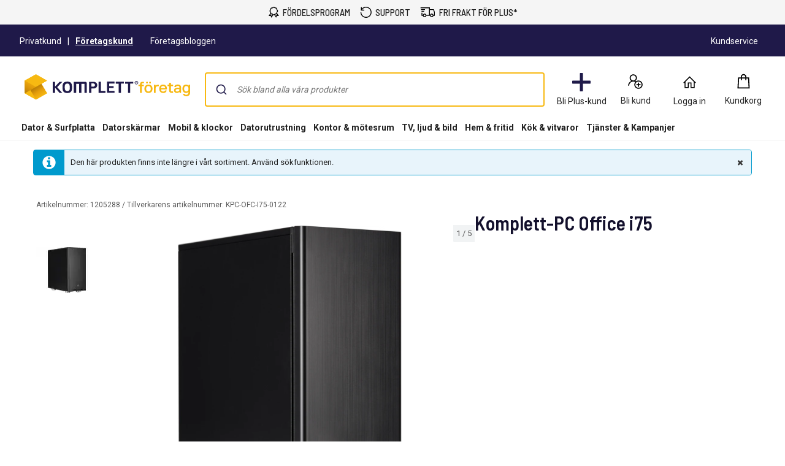

--- FILE ---
content_type: text/html; charset=utf-8
request_url: https://www.komplettforetag.se/product/1205288
body_size: 82392
content:


<!DOCTYPE html>
<html lang="sv" class="extraSpaceFeatureIsOn" data-viewmodel="Components/Layout/LayoutViewModel"
    data-bind="disableScrolling: disableScrolling, css: {'scroll-lock-sm': lockScrollOnBodySm,'scroll-lock-xs': lockScrollOnBodyXs, 'scroll-lock': lockScrollOnBody, 'megaMobileNavOpen' : megaMobileNavOpen}">

<head>
    


    <script>
        var dataLayer = dataLayer || [];

            dataLayer.push({"environment":"production"});
    </script>

<script>
    window.GTM = {
        GoogleTagManagerId: 'GTM-P8Z65RZ',
        GoogleTagManagerHost: 'stm.komplettforetag.se'
    };
</script>
<script async src="/static/legacy/0.0.13/JSBundles/gtmdataLayer-bundle.js"></script>
           


    

<title>Komplett-PC Office i75 | KomplettF&#xF6;retag.se</title>
<meta http-equiv="X-UA-Compatible" content="IE=edge">

    <meta name="version" content="4.7.3" />
    <meta name="title" content="Komplett-PC Office i75" />
    <meta name="description" content="Komplett-PC Office i75" />
    <meta name="viewport" content="width=device-width, initial-scale=1.0" />
    <meta name="format-detection" content="telephone=no" />
    <meta name="verify-v1" content="3ah3/lV0k&#x2B;37hLaCo5nt53Rfkq1oJp777TxSIE5PkhU=" />
    <meta name="verify-v1" content="pHqUvL8NIGVW5rZSTpnYCQsHRmo&#x2B;jB2KUoIGWs2X4CQ=" />
    <meta name="google-site-verification" content="k5OfN1spPNUZZdFhxpsQUITNwiH_HYAKa1gU5x_u0SA" />
    <meta name="facebook-domain-verification" content="vhbjoz2dp02mefzfq6261z8pa4igum" />
    <meta name="msapplication-navbutton-color" content="#1F1A49" />
    <meta name="msapplication-TileColor" content="#1F1A49" />
    <meta name="theme-color" content="#1F1A49" />
<meta name="referrer" content="strict-origin-when-cross-origin" />


    <meta property="og:type" content="website" />
    <meta property="og:title" content="Komplett-PC Office i75" />
    <meta property="og:description" content="Komplett-PC Office i75" />
    <meta property="og:image" content="https://www.komplettforetag.se/logo/344/apple-touch-icon.png" />
<meta property="og:image" content="https://www.komplettforetag.se/img/p/200/1205288.jpg" />
<meta property="og:image:secure_url" content="https://www.komplettforetag.se/img/p/200/1205288.jpg" />


    <link rel="shortcut icon" href="/logo/344/favicon.ico" />
    <link rel="apple-touch-icon" href="/logo/344/apple-touch-icon.png" />

<link rel="image_src" href="/img/p/200/1205288.jpg" />



	<link rel="stylesheet" href="/static/legacy/0.0.13/Responsive/Styles/344/style-full.css" />    


<link rel="preconnect" href="https://fonts.googleapis.com">
<link rel="preconnect" href="https://fonts.gstatic.com" crossorigin>
<link rel="preload" as="style" href="https://fonts.googleapis.com/css2?family=Roboto:wght@400;500;700&family=Barlow+Semi+Condensed:wght@500;600&family=Barlow+Condensed:wght@400;500;700&display=swap">
<link rel="stylesheet" href="https://fonts.googleapis.com/css2?family=Roboto:wght@400;500;700&family=Barlow+Semi+Condensed:wght@500;600&family=Barlow+Condensed:wght@400;500;700&display=swap">


	<script
		id="CookieConsent"
		data-gcm-version="2.0"		
		data-culture="SV"
		type="text/javascript"		
		async
		src="https://policy.app.cookieinformation.com/uc.js">
	</script>








<script data-viewmodel="PageDependentComponents/BreakpointNotifier/BreakpointNotifierViewModel"
        data-initobject="{&quot;fullResponsive&quot;:true}">
</script>

    <link rel="stylesheet" href="/static/landingpage/9.37.3/wwwroot/css/344/product-pages.css" />
<link rel="stylesheet" href="/static/addtocartpopup/0.7.35/index.css" />

    <link rel="canonical" href="https://www.komplettforetag.se/product/1205288" />


                              <script>!function(a){var e="https://s.go-mpulse.net/boomerang/",t="addEventListener";if("True"=="True")a.BOOMR_config=a.BOOMR_config||{},a.BOOMR_config.PageParams=a.BOOMR_config.PageParams||{},a.BOOMR_config.PageParams.pci=!0,e="https://s2.go-mpulse.net/boomerang/";if(window.BOOMR_API_key="UCM38-DMTDJ-R233Y-Z9JNZ-4AQ6J",function(){function n(e){a.BOOMR_onload=e&&e.timeStamp||(new Date).getTime()}if(!a.BOOMR||!a.BOOMR.version&&!a.BOOMR.snippetExecuted){a.BOOMR=a.BOOMR||{},a.BOOMR.snippetExecuted=!0;var i,_,o,r=document.createElement("iframe");if(a[t])a[t]("load",n,!1);else if(a.attachEvent)a.attachEvent("onload",n);r.src="javascript:void(0)",r.title="",r.role="presentation",(r.frameElement||r).style.cssText="width:0;height:0;border:0;display:none;",o=document.getElementsByTagName("script")[0],o.parentNode.insertBefore(r,o);try{_=r.contentWindow.document}catch(O){i=document.domain,r.src="javascript:var d=document.open();d.domain='"+i+"';void(0);",_=r.contentWindow.document}_.open()._l=function(){var a=this.createElement("script");if(i)this.domain=i;a.id="boomr-if-as",a.src=e+"UCM38-DMTDJ-R233Y-Z9JNZ-4AQ6J",BOOMR_lstart=(new Date).getTime(),this.body.appendChild(a)},_.write("<bo"+'dy onload="document._l();">'),_.close()}}(),"".length>0)if(a&&"performance"in a&&a.performance&&"function"==typeof a.performance.setResourceTimingBufferSize)a.performance.setResourceTimingBufferSize();!function(){if(BOOMR=a.BOOMR||{},BOOMR.plugins=BOOMR.plugins||{},!BOOMR.plugins.AK){var e=""=="true"?1:0,t="",n="clpgpbqxyzf6g2lsghrq-f-784e8326c-clientnsv4-s.akamaihd.net",i="false"=="true"?2:1,_={"ak.v":"39","ak.cp":"898198","ak.ai":parseInt("420319",10),"ak.ol":"0","ak.cr":13,"ak.ipv":4,"ak.proto":"h2","ak.rid":"30426d64","ak.r":47376,"ak.a2":e,"ak.m":"a","ak.n":"essl","ak.bpcip":"18.222.103.0","ak.cport":51566,"ak.gh":"23.200.85.114","ak.quicv":"","ak.tlsv":"tls1.3","ak.0rtt":"","ak.0rtt.ed":"","ak.csrc":"-","ak.acc":"","ak.t":"1769091555","ak.ak":"hOBiQwZUYzCg5VSAfCLimQ==/jaa1rsU0pmofj+XM6n9KdH5oDeSPoMSTKQWok+8ELy+2IujwCx49Q8ThiDTD5IT2bmNPoLRme2REg3OqlnrpxBSm9ZbWN01EujD1v5MGZSXhkS9bsq8Ch4UC6kHyW19LKXhfV5wdm0r75GW6cocosDPK+O/uWG/4O52Yd3/[base64]/Gc=","ak.pv":"509","ak.dpoabenc":"","ak.tf":i};if(""!==t)_["ak.ruds"]=t;var o={i:!1,av:function(e){var t="http.initiator";if(e&&(!e[t]||"spa_hard"===e[t]))_["ak.feo"]=void 0!==a.aFeoApplied?1:0,BOOMR.addVar(_)},rv:function(){var a=["ak.bpcip","ak.cport","ak.cr","ak.csrc","ak.gh","ak.ipv","ak.m","ak.n","ak.ol","ak.proto","ak.quicv","ak.tlsv","ak.0rtt","ak.0rtt.ed","ak.r","ak.acc","ak.t","ak.tf"];BOOMR.removeVar(a)}};BOOMR.plugins.AK={akVars:_,akDNSPreFetchDomain:n,init:function(){if(!o.i){var a=BOOMR.subscribe;a("before_beacon",o.av,null,null),a("onbeacon",o.rv,null,null),o.i=!0}return this},is_complete:function(){return!0}}}}()}(window);</script></head>

<body class="svg">
    


    <div class="caas">
        

        <div data-viewmodel="ksc-ubo/uboService" data-bind="template: { name: 'ubo-template', foreach: ubos, lastDeletedVm: lastDeletedVm, closeLatest: closeLatest}"></div>

<script type="text/html" id="ubo-template">
    <div class="ubo" data-bind="uboKeyTrap: {keyTrap: contentRendered, scope: '.ubo-box' }, css: uboClasses">
        <div class="ubo-position-wrapper" data-bind="uboMove: { actionElement: actionElement, topLeft: topLeft}">
            
            <div class="overlay fixed" data-bind="visible: open, click: closeOnBackgroundClick, style: {&#x27;zIndex&#x27;: zIndex}" style="display:none"></div>
           
            <div class="ubo-center-position-wrapper" data-bind="style: {'zIndex': (zIndex+1)}">
                <div class="ubo-box scroll" data-bind="style: {'zIndex': (zIndex+1)},
                                        positionCalculator: {
                                                             actionElement: actionElement,
                                                             topLeft: topLeft,
                                                             open: open,
                                                             id: id,
                                                             ubos: uboService.ubos,
                                                             screenIsXs: screenIsXs,
                                                             contentRendered: contentRendered,
                                                             neverOpenUpwards: neverOpenUpwards
                                        }">
                    <div class="ubo-header">
                        <strong class="ubo-header-text" data-bind="text: header"></strong>
                        <a class="ubo-close-button" title="St&#xE4;ng" href="" data-bind="visible: !isOkCancelDialog,
                                                               click: close,
                                                               uboOnKeyUp: { 'name': 'uboClose', 'do': closeLatest,'key': 27, when: !isOkCancelDialog }" aria-label="St&#xE4;ng">
                            <span class="ubo-close-icon"></span>
                        </a>
                    </div>
                    <div class="ubo-content" data-bind="component: { name: componentId,
                                                            params: {
                                                                uboService: uboService
                                                            }
                                                        }, uboContentRendered: contentRendered ">
                    </div>
                    <div class="ubo-modal-footer" style="display: none;" data-bind="if: isOkCancelDialog, visible: isOkCancelDialog">
                        <a class="btn-medium flat pull-left cancel" href="" data-bind="click: cancel, uboNonEmptyText: cancelButtonString">Avbryt</a>
                        <a class="btn-medium flat pull-right" href="" data-bind="click: accept, uboNonEmptyText: acceptButtonString, hasfocus: true">Bekr&#xE4;fta</a>
                    </div>
                </div>
            </div>
        </div>
    </div>
</script>
        
<style>
/* Critical CSS - Layout styles to prevent CLS while stylesheet loads */
/* Normalize base */
html{line-height:1.15;-webkit-text-size-adjust:100%}
body,html{display:flex;flex-direction:column;position:relative;scroll-behavior:smooth}
*{font-family:"Roboto","Roboto Fallback",Arial,sans-serif;box-sizing:border-box}
body{font-size:13px;margin:0;background-color:#fff;color:#222}
.caas{flex:0 0 auto}
.caas .container{margin-left:auto;margin-right:auto;padding-left:15px;padding-right:15px;}
.hidden{display:none}
#caas-header{position:relative;z-index:157}
.navigation-header{display:none;position:relative;margin-bottom:8px;background-color:#fff;border-radius:1px}
@media(min-width:992px){.navigation-header{display:block}}
.caas__header{margin:auto;display:flex;flex-direction:column;font-family:"Roboto","Roboto Fallback",Arial,sans-serif}
.caas__header .header__row{display:flex;align-items:center;justify-content:center}
@media(min-width:992px){.caas__header .header__wrapper--top{padding-top:2px}}
.caas__header .header__wrapper--top .marketing__row--top{max-width:1200px;width:100%;display:flex;align-items:center;height:50px;border-bottom:1px solid #f5f5f5}
@media(min-width:1750px){.caas__header .header__wrapper--top .marketing__row--top{max-width:1440px}}
@media(min-width:2078px){.caas__header .header__wrapper--top .marketing__row--top{max-width:1728px}}
.caas__header .header__wrapper--top .marketing__row--top .marketing-links-container{display:flex;width:100%}
.caas__header .header__wrapper--top .marketing__row--top .marketing-links-container a{font-size:14px;margin:0 15px;padding:5px;color:inherit}
.caas__header .header__wrapper--top .marketing__row--top .marketing-links-container a:last-child{margin-left:auto}
.caas__header .header__wrapper--top .header__row--top{max-width:1200px;width:100%;display:flex;justify-content:space-between;align-items:center;margin-top:16px}
@media(min-width:1750px){.caas__header .header__wrapper--top .header__row--top{max-width:1440px}}
@media(min-width:2078px){.caas__header .header__wrapper--top .header__row--top{max-width:1728px}}
.caas__header .header__wrapper--top .header__row--top .icon-button{width:88px}
.caas__header .header__logo{margin-right:8px;padding-left:16px}
.caas__header .header__logo--wrapper{display:flex;min-height:50px}
.caas__header .header__logo--image{height:auto;object-fit:scale-down}
.caas__header .header__menu{display:flex;justify-content:flex-end;margin-top:8px}
.caas__header .header__wrapper--bottom{background-color:#fff}
@media(min-width:992px){.caas__header .header__wrapper--bottom{border-bottom:1px solid #f5f5f5;margin-top:8px}}
.caas__header .header__wrapper--bottom .header__row--bottom{width:100%;max-width:1200px;position:relative;justify-content:space-between}
@media(min-width:1750px){.caas__header .header__wrapper--bottom .header__row--bottom{max-width:1440px}}
@media(min-width:2078px){.caas__header .header__wrapper--bottom .header__row--bottom{max-width:1728px}}
@media(min-width:992px){#caas-header>.universal-selling-points--wrapper{display:flex}}
.universal-selling-points--wrapper a{color: #222;font-weight:500;}
.universal-selling-points--wrapper{position:relative;display:flex;gap:8px;justify-content:center;background:#f5f5f5;font-size:15px}
.universal-selling-points--item{display:flex;align-items:center;color:#222;line-height:24px;text-transform:uppercase;padding:8px}
.universal-selling-points--link{margin-bottom:0;padding:0 0 0 6px}
.universal-selling-points--link span:first-of-type{display:block}
.universal-selling-points--link span:last-of-type{display:none}
@media(max-width:991px){.universal-selling-points--link span:first-of-type{display:none}.universal-selling-points--link span:last-of-type{display:block}}
.mobile-navigation{display:flex;flex-direction:column;position:fixed;inset:0 0 auto 0;z-index:100}
@media(min-width:992px){.mobile-navigation{display:none}}
.mobile-navigation>nav{display:flex;align-items:center;justify-content:center;background-color:#fff;height:64px}
.mobile-navigation>nav>div{display:flex;align-items:center;padding:0;flex-grow:1;max-width:800px}
@media(min-width:400px){.mobile-navigation>nav>div{padding:0 16px}}
.mobile-navigation>nav>div>button,.mobile-navigation>nav>div>a:not(.logo){background:none;border:none;padding:8px;margin:4px;display:flex;align-items:center;justify-content:center;cursor:pointer}
.mobile-navigation>nav>div>button>svg,.mobile-navigation>nav>div>a:not(.logo)>svg{height:24px;width:24px}
.mobile-navigation>nav>div>a.logo{margin:0 auto;display:flex;align-items:center;padding:8px;flex-shrink:1}
.mobile-navigation>nav>div>a.logo>img{height:24px;max-width:100%}
@media(min-width:600px){.mobile-navigation>nav>div>a.logo>img{height:32px}}
.search-container{flex-grow:1;width:100%;max-width:816px}
@media(min-width:992px){.search-container{max-width:900px}}
.search-container .search-input{display:flex;flex-direction:column}
.search-container .search-input .autocomplete{z-index:2;padding:0;background-color:#fff;border-top-left-radius:8px;border-top-right-radius:8px;margin:8px}
@media(min-width:992px){.search-container .search-input .autocomplete{padding:16px 16px 0;margin:-16px 0 0}}
.icon-button{display:flex;flex-direction:column;align-items:center;cursor:pointer;text-decoration:none;border:none;background-color:transparent}
.icon-button__container{height:30px;width:30px;display:flex;align-items:center;justify-content:center}
.icon-button__label{color:#222;font-weight:400;font-size:14px;line-height:24px;margin-top:4px;white-space:nowrap}
@media(max-width:599px){.hide-xs{display:none!important}}
@media(min-width:600px)and(max-width:991px){.hide-sm{display:none!important}}
@media(min-width:992px)and(max-width:1199px){.hide-md{display:none!important}}
@media(min-width:1200px){.hide-lg{display:none!important}}
.b2c-b2b-selector{display:flex;justify-content:center;font-size:14px;margin:8px}
.b2c-b2b-selector a{color:inherit!important}
.b2c-b2b-selector .seperator{margin:0 10px}
.b2c-b2b-selector .chosenButton{text-decoration:underline;font-weight:bold}
@media(max-width:991px){.b2c-b2b-selector{justify-content:space-evenly;padding:16px 0;margin:0}}
.slidein-benefit-button--wrapper{flex:1;float:right}
.slidein-benefit-button--wrapper-mobile{display:flex;flex:1 1 auto;position:relative}
.drawer-container{position:fixed;bottom:0;top:0;right:0;background:#fff;transform:translateX(105%);z-index:1003;width:480px}
.slidein-benefit-button--button{background-color:#46c6d9;border:none;cursor:pointer;border-radius:5px;color:#000;height:32px;display:flex;padding:3px 4px;flex:1 0 auto;align-items:center}
.slidein-benefit-button--label{font-size:13px;line-height:1;margin:0 4px;white-space:nowrap}
.accessibility-hidden{clip:rect(1px,1px,1px,1px);clip-path:inset(50%);height:1px;width:1px;margin:-1px;overflow:hidden;padding:0;position:absolute}
</style>

<link rel="preload" href="/static/caas/4.7.3/dist/styles_344.css" as="style" fetchpriority="high" onload="this.onload=null;this.rel='stylesheet'">
<noscript><link rel="stylesheet" href="/static/caas/4.7.3/dist/styles_344.css"></noscript>

<div id="caas-header"><link rel="preload" as="image" href="/caas/resources/big-ajax-loader.gif"/><div><div style="display:none" class="overlay-caas "></div></div><span></span><div class="universal-selling-points--wrapper usp-ab4"><div class="universal-selling-points--item"><svg width="18" height="18" viewBox="0 0 18 18" fill="none" role="img" aria-label="Price Match Icon"><path d="M9.40909 0C8.9764 0 8.54641 0.146034 8.17592 0.411058L7.02928 1.21154L5.70957 1.38462H5.68794L5.6663 1.40625C4.78469 1.60367 4.08968 2.29868 3.89226 3.18029L3.87063 3.20192V3.22356L3.69755 4.5649L2.89707 5.60337L2.87544 5.625V5.64663C2.39136 6.42007 2.36973 7.41797 2.89707 8.15625L3.71919 9.30289L3.93553 10.4928L1.70717 13.8894L0.993225 14.9495H4.30332L5.1038 16.8101L5.6014 18L6.31534 16.9183L8.50044 13.6298C9.08728 13.8705 9.74984 13.8921 10.3177 13.6298L12.5028 16.9183L13.2168 18L13.7144 16.8101L14.5149 14.9495H17.825L17.111 13.8894L14.9476 10.601L15.1206 9.30289L15.9211 8.15625L15.9427 8.13462V8.11298C16.4268 7.33954 16.4485 6.36328 15.9211 5.625L15.1206 4.47837L14.861 3.18029H14.8826C14.8799 3.16406 14.8637 3.15325 14.861 3.13702C14.7366 2.23107 14.02 1.49549 13.1086 1.38462H13.087L11.7889 1.21154L10.6423 0.411058C10.2718 0.146034 9.84178 0 9.40909 0ZM9.40909 1.40625C9.56865 1.40625 9.7255 1.45493 9.84178 1.53606L11.075 2.42308L11.2264 2.53125L11.3995 2.55288L12.9139 2.76923H12.9355C13.2465 2.80439 13.4629 3.02073 13.498 3.33173V3.375L13.7793 4.91106L13.8009 5.0625L13.9091 5.19231L14.7961 6.42548C14.9611 6.65535 14.9827 7.04477 14.7745 7.3774L13.8009 8.74039L13.7793 8.91346L13.5629 10.4279V10.4495C13.5494 10.5631 13.5116 10.6686 13.4548 10.7524L13.4115 10.774V10.7957C13.3114 10.9147 13.1735 10.9931 13.0004 11.012H12.9572L11.3778 11.2933L11.2048 11.3149L11.075 11.4231L9.84178 12.3101C9.61192 12.4751 9.20086 12.4967 8.86823 12.2885L7.74323 11.4231L7.61342 11.3149L7.41871 11.2933L5.90428 11.0769H5.88265C5.66901 11.0526 5.50404 10.9417 5.40669 10.774C5.36342 10.6983 5.33097 10.6091 5.32015 10.5144V10.4712L5.0389 8.89183L5.01726 8.71875L4.90909 8.58894L4.02207 7.35577C3.85711 7.1259 3.83547 6.71484 4.04371 6.38221L4.90909 5.25721L5.01726 5.1274L5.0389 4.93269L5.23361 3.48317C5.23631 3.47236 5.25254 3.47236 5.25524 3.46154C5.34178 3.1235 5.60951 2.85577 5.94755 2.76923C5.95837 2.76653 5.95837 2.7503 5.96919 2.7476L7.41871 2.55288L7.59178 2.53125L7.74323 2.42308L8.9764 1.53606C9.09268 1.45493 9.24954 1.40625 9.40909 1.40625ZM14.1903 11.9423L15.2504 13.5649H13.5846L13.4115 13.9976L12.9355 15.101L11.4644 12.851L11.7889 12.613L13.1519 12.375V12.3966C13.1681 12.3939 13.1789 12.3777 13.1951 12.375C13.5683 12.3236 13.9064 12.1668 14.1903 11.9423ZM4.62784 11.9639C4.92261 12.229 5.29851 12.4129 5.70957 12.4615C5.71768 12.4615 5.72309 12.4615 5.73121 12.4615L7.05092 12.6346L7.3538 12.8726L5.88265 15.101L5.40669 13.9976L5.23361 13.5649H3.56774L4.62784 11.9639Z" fill="black"></path></svg><a href="https://www.komplettforetag.se/plus/info" class="universal-selling-points--link"><span>Fördelsprogram</span><span>Fördelsprogram</span></a></div><div class="universal-selling-points--item"><svg width="19" height="18" viewBox="0 0 19 18" fill="none" role="img" aria-label="Free return Icon"><path d="M9.82495 0C7.05572 0 4.56341 1.24561 2.90187 3.25331V0.692308H1.51726V6.23077H7.05572V4.84615H3.45626C4.84088 2.76923 7.12495 1.38462 9.82495 1.38462C14.048 1.38462 17.4403 4.77692 17.4403 9C17.4403 13.2231 14.048 16.6154 9.82495 16.6154C5.60187 16.6154 2.20957 13.2231 2.20957 9H0.824951C0.824951 13.9846 4.84034 18 9.82495 18C14.8096 18 18.825 13.9846 18.825 9C18.825 4.01538 14.8096 0 9.82495 0Z" fill="black"></path></svg><a href="https://www.komplettforetag.se/kundservice" class="universal-selling-points--link"><span>Support</span><span>Support</span></a></div><div class="universal-selling-points--item"><svg width="25" height="18" viewBox="0 0 28 18" fill="none" role="img" aria-label="Free delivery Icon"><path d="M0.824951 0V1.63636H16.3704V13.9091H11.3335C10.9691 12.5028 9.7035 11.4545 8.18859 11.4545C6.67367 11.4545 5.40805 12.5028 5.0437 13.9091H4.09768V9.81818H2.46131V15.5455H5.0437C5.40805 16.9517 6.67367 18 8.18859 18C9.7035 18 10.9691 16.9517 11.3335 15.5455H18.1346C18.499 16.9517 19.7646 18 21.2795 18C22.7944 18 24.06 16.9517 24.4244 15.5455H27.0068V8.87216L26.9556 8.74432L25.3193 3.83523L25.1403 3.27273H18.0068V0H0.824951ZM1.64313 3.27273V4.90909H9.00677V3.27273H1.64313ZM18.0068 4.90909H23.9642L25.3704 9.10227V13.9091H24.4244C24.06 12.5028 22.7944 11.4545 21.2795 11.4545C19.7646 11.4545 18.499 12.5028 18.1346 13.9091H18.0068V4.90909ZM2.46131 6.54545V8.18182H7.37041V6.54545H2.46131ZM8.18859 13.0909C9.10265 13.0909 9.82495 13.8132 9.82495 14.7273C9.82495 15.6413 9.10265 16.3636 8.18859 16.3636C7.27453 16.3636 6.55222 15.6413 6.55222 14.7273C6.55222 13.8132 7.27453 13.0909 8.18859 13.0909ZM21.2795 13.0909C22.1936 13.0909 22.9159 13.8132 22.9159 14.7273C22.9159 15.6413 22.1936 16.3636 21.2795 16.3636C20.3654 16.3636 19.6431 15.6413 19.6431 14.7273C19.6431 13.8132 20.3654 13.0909 21.2795 13.0909Z" fill="black"></path></svg><a href="https://www.komplettforetag.se/kundservice/frakt-och-leverans/" class="universal-selling-points--link"><span>Fri frakt för Plus*</span><span>Fri frakt*</span></a></div></div><header class="navigation-header navigation-header-ab4"><section class="caas__header header__row--top"><div class="header__row header__wrapper--top marketing-bar-b2b"><div class="marketing__row--top hide-xs hide-sm"><div class="b2c-b2b-selector b2b"><a data-testid="header-store-link-private" class="" href="https://www.komplett.se/?utm_source=komplettforetag.se&amp;utm_medium=referral"><span>Privatkund</span></a><div class="seperator">|</div><a data-testid="header-store-link-business" class="chosenButton" href="/"><span>Företagskund</span></a></div><div class="marketing-links-container"><a href="/kampanj/172523/it-bloggen-for-foretag"><span>Företagsbloggen</span></a><a href="/kundservice"><span>Kundservice</span></a></div><div style="flex-grow:1"></div></div></div><div class="header__row header__wrapper--top"><div class="header__row--top"><div class="header__logo--wrapper"><a href="/" class="header__logo" data-automationid="headerMenu.logo"><picture><source media="(min-width: 992px)" srcSet="/logo/344/logo_b2c.svg"/><source media="(max-width: 992px)" srcSet="/logo/344/no_payoff/logo_b2c.svg"/><img class="header__logo--image" src="/logo/344/logo_b2c.svg" alt="Till första sidan" height="43" width="270"/></picture></a></div><div class="search-container" data-testid="searchBar-container"><div class="search-input"><div class="autocomplete" id="autocomplete"></div><div class="searchPanel" id="panel"></div></div></div><nav class="hide-xs hide-sm header__menu"><button type="button" class="icon-button" data-automationid="headerMenu.benefitIconButton" data-testid="headerMenu.benefitIconButton" rel="nofollow"><div class="icon-button__container"><svg width="32" height="32" viewBox="0 0 32 32" fill="none" xmlns="http://www.w3.org/2000/svg" role="img" aria-label="Club Icon"><rect x="13.3333" width="5.33333" height="32" rx="1" fill="#1F1A49"></rect><rect y="13.3333" width="32" height="5.33333" rx="1" fill="#1F1A49"></rect></svg></div><span aria-label="Företag+" class="icon-button__label">Bli Plus-kund</span></button><aside class="drawer-container " inert="" aria-hidden="true" aria-modal="true" aria-expanded="false"><div data-testid="loyalty.club.slidein" class="benefit-v2-menu" role="dialog" aria-modal="true" aria-labelledby="club-slidein-header" aria-describedby="club-slidein-content"><header class="benefit-v2-menu__header business" id="club-slidein-header"><div class="benefit-v2-menu__header--wrapper"><div class="benefit-v2-menu__header--wrapper__title"><span class="benefit-v2-menu__header--wrapper__header-title">Företag+</span></div><button class="benefit-v2-menu__close-button" aria-label="Close notification" type="button"><svg width="16" height="16" viewBox="0 0 16 16" role="img" aria-label="Close Icon"><path fill="#333" d="M13.957 3.457l-1.414-1.414-4.543 4.543-4.543-4.543-1.414 1.414 4.543 4.543-4.543 4.543 1.414 1.414 4.543-4.543 4.543 4.543 1.414-1.414-4.543-4.543z"></path></svg></button></div></header><div class="benefit-v2-menu__body-container" id="club-slidein-content"><div role="status" aria-live="polite" aria-label="Belastning"><img class="benefit-v2-menu__loader" src="/caas/resources/big-ajax-loader.gif" alt="" aria-hidden="true"/><span class="accessibility-hidden">Belastning</span></div></div></div></aside><a class="icon-button " href="/login/register?type=business" data-automationid="headerMenu.registration" data-testid="headerMenu.registration"><div class="icon-button__container"><svg xmlns="http://www.w3.org/2000/svg" width="33" height="32" viewBox="0 0 33 32" fill="none" role="img" aria-label="New User Icon"><path d="M12.7857 3C9.20564 3 6.28571 5.91992 6.28571 9.5C6.28571 11.738 7.42829 13.7257 9.15848 14.8973C5.84682 16.3192 3.5 19.6055 3.5 23.4286H5.35714C5.35714 19.3153 8.67243 16 12.7857 16C14.0625 16 15.2522 16.3337 16.2969 16.8996C15.2667 18.1763 14.6429 19.8086 14.6429 21.5714C14.6429 25.6629 17.9799 29 22.0714 29C26.1629 29 29.5 25.6629 29.5 21.5714C29.5 17.4799 26.1629 14.1429 22.0714 14.1429C20.4501 14.1429 18.9411 14.6761 17.7188 15.5647C17.3089 15.3072 16.8627 15.0896 16.4129 14.8973C18.1431 13.7257 19.2857 11.738 19.2857 9.5C19.2857 5.91992 16.3658 3 12.7857 3ZM12.7857 4.85714C15.361 4.85714 17.4286 6.92467 17.4286 9.5C17.4286 12.0753 15.361 14.1429 12.7857 14.1429C10.2104 14.1429 8.14286 12.0753 8.14286 9.5C8.14286 6.92467 10.2104 4.85714 12.7857 4.85714ZM22.0714 16C25.1582 16 27.6429 18.4847 27.6429 21.5714C27.6429 24.6582 25.1582 27.1429 22.0714 27.1429C18.9847 27.1429 16.5 24.6582 16.5 21.5714C16.5 18.4847 18.9847 16 22.0714 16ZM21.1429 17.8571V20.6429H18.3571V22.5H21.1429V25.2857H23V22.5H25.7857V20.6429H23V17.8571H21.1429Z" fill="black"></path></svg></div><span aria-label="Bli kund" class="icon-button__label   undefined">Bli kund</span></a><div class="user-profile__wrapper"><button class="user-profile__container icon-button hide-xs" type="button" data-automationid="headerMenu.userProfile" data-testid="headerMenu.userProfile" aria-label="Min sida"><div class="icon-button__container"><svg xmlns="http://www.w3.org/2000/svg" width="25" height="25" viewBox="0 0 25 25" fill="none" role="img" aria-label="New User Icon"><path d="M12.5 2.44531L11.9609 2.96094L2.21094 12.7109L3.28906 13.7891L4.25 12.8281V21.5H11V14H14V21.5H20.75V12.8281L21.7109 13.7891L22.7891 12.7109L13.0391 2.96094L12.5 2.44531ZM12.5 4.57812L19.25 11.3281V20H15.5V12.5H9.5V20H5.75V11.3281L12.5 4.57812Z" fill="black"></path></svg></div><span class="icon-button__label" data-hj-suppress="true"></span></button></div><a href="/cart" class="icon-button small-cart__caas" data-automationid="headerMenu.cart" data-testid="headerMenu.cart" rel="nofollow"><div class="icon-button__container"><svg xmlns="http://www.w3.org/2000/svg" width="32" height="32" viewBox="0 0 33 32" fill="none" role="img" aria-label="Cart Icon"><path d="M17 2.5C14.2694 2.5 12.0282 4.75391 12.0282 7.5V8.5H7.11864L7.0565 9.4375L6.06215 27.4375L6 28.5H28L27.9379 27.4375L26.9435 9.4375L26.8814 8.5H21.9718V7.5C21.9718 4.75391 19.7306 2.5 17 2.5ZM17 4.5C18.6469 4.5 19.9831 5.84375 19.9831 7.5V8.5H14.0169V7.5C14.0169 5.84375 15.3531 4.5 17 4.5ZM8.98305 10.5H12.0282V13.5H14.0169V10.5H19.9831V13.5H21.9718V10.5H25.0169L25.887 26.5H8.11299L8.98305 10.5Z" fill="black"></path></svg></div><span aria-label="Kundkorg" class="icon-button__label" data-testid="smallcart-price">Kundkorg</span><span class="accessibility-hidden">Kundkorg<!-- -->: <!-- -->0<!-- --> <!-- -->Produkter<!-- --> (<!-- -->Kundkorg<!-- -->)</span></a></nav></div></div><div class="header__row header__wrapper--bottom"><div class="header__row header__row--bottom"><div class="megaMenu-container__root hide-sm hide-xs"></div></div></div></section></header></div>
    </div>

    
<div data-viewmodel="static/landingpage/9.37.3/Pages/ProductPage/ProductPageViewModel" style="position: relative">
    <!-- ko insertHtml: productPageHtml --><!-- /ko -->
    <!-- ko if: !productPageHtml() -->
    


<script>
    var dataLayer = dataLayer || [];

        dataLayer.push({"productId":"1205288","ecomm_prodid":"1205288","ecomm_pagetype":"product","ecomm_totalvalue":0.0,"ecomm_shelfPrice":0.0});

    window.IGLOO = window.IGLOO || {
        "enable_rip" : true,                 // Enable Real IP protection.
        "enable_flash" : false,              // Disable flash
        "install_flash" : false,             // Don't ask user to install flash
        "loader" : {
            "version" : "general5",            // Non-experimental 5.x updates
            "fp_static" : true                // Don't load 1st party resources
        }
    };

</script>


<div
    data-viewmodel="static/landingpage/9.37.3/Views/Shared/Components/AddToCartPopup/AddToCartPopupViewModel"
    style="display: none"
    id="addtocartpopup-strings"
    data-initObject='{&quot;isAddToCartDrawer&quot;:true}'>
</div>
<div id="addtocartpopup">
    <div id="addtocartpopup-modal-container"></div>
</div>

<script data-viewmodel="PageDependentComponents/RichRelevance/RichRelevance"
        data-initobject="{&quot;pageData&quot;:{&quot;pageType&quot;:&quot;Item&quot;,&quot;itemPageDataModel&quot;:{&quot;id&quot;:&quot;1205288&quot;,&quot;name&quot;:&quot;Komplett-PC Office i75&quot;,&quot;categoryId&quot;:&quot;&quot;},&quot;recsPlacementIds&quot;:[&quot;recs_bundle&quot;,&quot;recs_top&quot;,&quot;recs_accessories&quot;],&quot;promoPlacementIds&quot;:[&quot;promo1&quot;],&quot;requestContext&quot;:{&quot;storeId&quot;:&quot;344&quot;,&quot;isBeta&quot;:false,&quot;showAsNetPrices&quot;:true}},&quot;isEnabled&quot;:true}">
</script>

<main id="MainContent" class="caas caas__body">
    

        <div data-viewmodel="static/landingpage/9.37.3/Pages/ProductPage/Components/SegmentChooser/SegmentChooserViewModel"
             data-initobject="{&quot;sku&quot;:&quot;1205288&quot;,&quot;storeId&quot;:&quot;344&quot;,&quot;uboHeader&quot;:&quot;V&#xE4;nligen v&#xE4;lj f&#xF6;retag eller privat&quot;}"></div>

    
<div id="comparison-widget"
     class="comparison-widget-wrapper"
     data-bind="
         attr: { tabindex: isVisible() ? 0 : -1 }
    "
     data-viewmodel="static/landingpage/9.37.3/Pages/ProductPage/Components/ComparisonWidget/ComparisonWidgetViewModel"
>
    <div class="comparison-widget-mobile">
        <div class="comparison-widget is-hidden"
             data-bind="css: { 'is-hidden': !isVisible() }">
            <div class="comparison-widget__body">
                <div class="comparison-widget__scroll">
                    <div class="comparison-widget__products"
                         data-bind="foreach: products,
                             css: {
                                 'transition': isMinimized(),
                                 'is-hidden': isMinimizedThrottled()
                             }">
                        <div class="comparison-widget__product"
                             data-bind="css: { 'is-hidden': hidden() || isMinimized() }">
                            <button class="remove-button" data-bind="click: removeElement, attr: { tabindex: isMinimized() ? -1 : 0 }"
                                    aria-label="Avl&#xE4;gsen">
                                <komplett-icon icon="x"></komplett-icon>
                            </button>
                            <img src="[data-uri]" 
                                 data-bind="attr: { src: image, alt: name }" alt="J&#xE4;mf&#xF6;r" />
                        </div>
                    </div>
                </div>
                <div class="comparison-widget__link"
                     data-bind="css: {
                        'transition': isMinimized(),
                        'is-hidden': isMinimizedThrottled()
                     }">
                    <a data-bind="attr: {'href': compareLink()}">
                        <div class="btn-medium comparison-widget__button primary background-transition">
                            J&#xE4;mf&#xF6;r
                        </div>
                    </a>
                </div>
            </div>
        </div>
    </div>
    <div class="comparison-widget-desktop">
        <div class="comparison-widget is-hidden"
             data-bind="css: { 'is-hidden': !isVisible() }, style: { height: currentHeight }">
            <div class="comparison-widget__wrapper"
                 data-bind="measureHeight: { value: measureHeight }">
                <div class="comparison-widget__body">
                    <div class="comparison-widget__products"
                         data-bind="foreach: products,
                         css: {
                             'transition': isMinimized(),
                             'is-hidden': isMinimizedThrottled()
                         }">
                        <div class="comparison-widget__product"
                             data-bind="css: { 'is-hidden': hidden() || isMinimized() }">
                            <button class="remove-button"
                                    data-bind="click: removeElement,
                                    attr: {
                                        tabindex: isMinimized() ? -1 : 0,
                                        'aria-label': 'Avl&#xE4;gsen ' + name
                                    }">
                                <komplett-icon icon="x"></komplett-icon>
                            </button>
                            <img src="[data-uri]"
                                 data-bind="attr: { src: image, alt: name }" alt="J&#xE4;mf&#xF6;r" />
                            <span data-bind="text: name"></span>
                        </div>
                    </div>
                    <div class="comparison-widget__placeholder"
                         data-bind="text: minimizedText,
                         css: {
                             'transition': !isMinimized(),
                             'is-hidden': !isMinimizedThrottled()
                         }">
                    </div>
                    <div class="comparison-widget__controls">
                        <div class="comparison-widget__open" data-bind="css: { transition: isMinimized() }">
                            <button class="comparison-widget__controls-minimize"
                                    data-bind="click: minimize, attr: { 'aria-label': isMinimized() ? 'Expand comparison widget' : 'Minimize comparison widget' }">
                                <komplett-icon icon="chevron" class="closed" data-bind="visible: !isMinimized()"></komplett-icon>
                                <komplett-icon icon="chevron" class="open" data-bind="visible: isMinimized()"></komplett-icon>
                            </button>
                            <div class="comparison-widget__link comparison-widget__link--closed"
                                 data-bind="css: {
                                'transition': !isMinimized(),
                                'is-hidden': !isMinimizedThrottled()
                             }">
                                <a data-bind="attr: {'href': compareLink(), tabindex: !isMinimized() ? -1 : 0 }">
                                    <div class="btn-small background-transition">
                                        J&#xE4;mf&#xF6;r
                                    </div>
                                </a>
                            </div>
                        </div>
                        <div class="comparison-widget__link"
                             data-bind="css: {
                                'transition': isMinimized(),
                                'is-hidden': isMinimizedThrottled()
                             }">
                            <a data-bind="attr: {'href': compareLink(), tabindex: isMinimized() ? -1 : 0 }">
                                <div class="btn-small primary background-transition">
                                    J&#xE4;mf&#xF6;r
                                </div>
                            </a>
                        </div>
                    </div>
                </div>
            </div>
        </div>
    </div>
</div>

    <div class="no-bs-center maincontent-container container main-body ignore-gutter-xs product-page-boxes">
        <div class="breadcrumbs-wrapper breadcrumbs-product-page">
            
    <komplett-navigation-path
        data='{"links":[{"title":"Hem","link":"/"}],"breadCrumbsForGoogleTagManager":"Hem","here":"Komplett-PC Office i75","pageName":"product-page","multipleChoiceText":"Flerval","showCurrentLocationOnSmallScreens":false}'
    ></komplett-navigation-path>
<script id="breadcrumbsScript" data-model="{&quot;breadCrumb&quot;:&quot;Hem&quot;}">
    var scriptTag = document.getElementById("breadcrumbsScript");
    var model = JSON.parse(scriptTag.getAttribute("data-model"));

    var dataLayer = dataLayer || [];
    dataLayer.push(model);
</script>
        </div>

        <div class="responsive-content-wrapper">
            
<div data-viewmodel="ksc-alert/ViewModel" class="alert-wrapper clearfix product-box-card"
     >
    <div>
            <div class="row ksc-alert no-gutter ksc-alert-info" tabindex="-1">
                <div class="alert-header">
                    <div class="icon-wrapper">
                        <div class="icon ksc-alert-info-icon"></div>
                    </div>
                </div>
                <div class="alert-content">
                    <div>Den här produkten finns inte längre i vårt sortiment. Använd sökfunktionen. </div>
                    <a href="#" onclick="this.parentElement.parentElement.remove()" class="close-button" aria-label="St&#xE4;ng">
                        <span class="ksc-alert-close-icon"></span>
                    </a>
                </div>
            </div>
        <!-- ko foreach: alerts -->
        <div class="row ksc-alert no-gutter" tabindex="-1" data-bind="css: alertLevelClass, visible: isVisible, hasFocus: hasFocus" style="display: none">
            <div class="alert-header">
                <div class="icon-wrapper">
                    <div class="icon" data-bind="css: iconClass"></div>
                </div>
            </div>
            <div class="alert-content">
                <div data-bind="html:message"></div>
                <a href="#" data-bind="click: closeAlert" class="close-button" aria-label="St&#xE4;ng">
                    <span class="ksc-alert-close-icon"></span>
                </a>
            </div>
        </div>
        <!-- /ko -->
    </div>
</div>
            
<script type="application/ld&#x2B;json">
    {
        "@context": "https://schema.org/",
        "@type": "Product",
        "name": "Komplett-PC Office i75",
        "image": "https://www.komplettforetag.se/img/p/1200/1205288.jpg",
        "description": "",
        "sku": "1205288",
        "mpn": "KPC-OFC-I75-0122",
        "brand":
        {
            "@type": "Brand",
            "name": "KOMPLETTPC"
        },
        "offers":
        {
            "@type": "Offer",
            "url": "https://www.komplettforetag.se/product/1205288",
                "priceCurrency": "SEK",
                "price": "0.00",
            "availability": "http://schema.org/Discontinued",
            "seller":
            {
                "@type": "Organization",
                "name": "Komplett"
            }
        }
    }
</script>
            
            <div style="display: none" data-bind="visible: isLoading" class="product-page__loader">
                <div class="throbber">
                    <svg class="circular">
                        <circle class="path" cx="15" cy="15" r="12"/>
                    </svg>
                </div>
            </div>

            <div class="product-page" >
                <div class="product-drawer-overlay hide-drawer" id="product-drawer">
                    <div id="product-drawer-content" class="contents">

                    </div>
                </div>
                
                <section class="product-main-info row product-box-card-no-top">
                    <div class="col-xs-12">
                        


<section class="product-main-info__header product-main-info__header--variants">
    <div class="productMainInfo-flexLayout">
        <div class="productMainInfo-flexLayout__left-section">
            <div class="productNumber-flex desktop">
                


    <div class="product-main-info-partnumber-store">
        <span>Artikelnummer: </span>
        <span itemprop="sku">1205288</span>

            <span class="product-main-info-partnumber-manufacturer hide-xs">
                <span> / Tillverkarens artikelnummer:</span>
                <span itemprop="mpn">KPC-OFC-I75-0122</span>
            </span>

    </div>
            </div>
            
            <div class="socialProofAndManufacturer">
                <div class="socialProof-flex">

<span class="social_proof">
    <span class="default"></span>
</span>

<script>
    const getWidgetData = async () => {
        const apiUrl = "https://func-komplett-marketing-socialproof-prod.azurewebsites.net/api";
        const materialNumber = window.location.pathname.split('/')[2];

        return fetch(apiUrl + "/socialproof/344/" + materialNumber)
            .then(function(result){
                return result.json();
            });
    }
    
    const loadWidgetData = async () => {
        const widgetData = await getWidgetData();

        if (!widgetData || !widgetData.text || !widgetData.type) {
            return;
        }

        const socialProofDiv = document.querySelector('.social_proof');
        const iconDiv = socialProofDiv.firstElementChild;

        iconDiv.className = widgetData.type;
        socialProofDiv.insertAdjacentHTML('beforeend', widgetData.text);
        socialProofDiv.style.display = 'flex';
        
    }

    if (window.location.pathname.includes("/product/")) {
        loadWidgetData();

        document.addEventListener('remountAddToCartPopup', () => {
            loadWidgetData();
        });
    }
</script>                </div>
                
                <div class="productManufacturer-flex desktop">
                    <div class="manufacturer-image-wrapper">
                        
                    </div>
                </div>
            </div>
            
            <div class="productCarusel-flex">
                <div class="product-main-info__image">
                    
<div class="product-images">

    <div style="display:none;" aria-hidden="false">
        <p>More pictures from </p>
    </div>

    <div class="product-images__main-carousel">
        

        
<div class="medium-image-carousel"
     data-viewmodel="static/landingpage/9.37.3/Pages/ProductPage/Components/ProductCarusel/MediumImageCaruselViewModel" data-initobject={&quot;allowFullscreenGallery&quot;:true} aria-hidden="true">
    

        <button class="swiper-slide-button swiper-slide-left-button" data-previous-button>
            <komplett-icon icon="chevron" class="left" aria-label="Bl&#xE4;ddra till f&#xF6;reg&#xE5;ende" title="Bl&#xE4;ddra till f&#xF6;reg&#xE5;ende"></komplett-icon>
        </button>

    <div id="swipe-nav-container">
        <div class="swipe-nav">
            <div class="swipe-nav-page-indicator">
                <span data-bind="text: activeSlideIndex">1</span> / <span>5</span>
            </div>
        </div>
    </div>

    <div class="swiper-container" data-bind="horizontalSwiper: { swiper:            swiper,
        activeSlideIndex : activeSlideIndex,
        keyboardControl: true,
        applySwipe: true,
        initObject: {allowFullSize: false},
        onSlideChange: onSlideChange
        }, css: {'overflow-visible': fullScreenVideo}">

        <div class="swiper-wrapper">
                        <button class="swiper-slide" data-bind="click: click, event: { focus: slideTo(0) }" data-slide-index="0">
                            <img
                                style="max-width: 1200px;"
                                src="/img/p/800/1205288.jpg"
                                alt=" "
                                title=" "
                                srcset="/img/p/800/1205288.jpg 800w, /img/p/1200/1205288.jpg 1200w "
                                height="300"
                                width="400"
                                
                                fetchpriority=&quot;high&quot;
                            />
                        </button>
                        <button class="swiper-slide" data-bind="click: click, event: { focus: slideTo(1) }" data-slide-index="1">
                            <img
                                style="max-width: 1200px;"
                                src="/img/p/800/1205288_1.jpg"
                                alt=" "
                                title=" "
                                srcset="/img/p/800/1205288_1.jpg 800w, /img/p/1200/1205288_1.jpg 1200w "
                                height="300"
                                width="400"
                                loading=&quot;lazy&quot;
                                
                            />
                        </button>
                        <button class="swiper-slide" data-bind="click: click, event: { focus: slideTo(2) }" data-slide-index="2">
                            <img
                                style="max-width: 1200px;"
                                src="/img/p/800/1205288_2.jpg"
                                alt=" "
                                title=" "
                                srcset="/img/p/800/1205288_2.jpg 800w, /img/p/1200/1205288_2.jpg 1200w "
                                height="300"
                                width="400"
                                loading=&quot;lazy&quot;
                                
                            />
                        </button>
                        <button class="swiper-slide" data-bind="click: click, event: { focus: slideTo(3) }" data-slide-index="3">
                            <img
                                style="max-width: 1200px;"
                                src="/img/p/800/1205288_3.jpg"
                                alt=" "
                                title=" "
                                srcset="/img/p/800/1205288_3.jpg 800w, /img/p/1200/1205288_3.jpg 1200w "
                                height="300"
                                width="400"
                                loading=&quot;lazy&quot;
                                
                            />
                        </button>
                        <button class="swiper-slide" data-bind="click: click, event: { focus: slideTo(4) }" data-slide-index="4">
                            <img
                                style="max-width: 1200px;"
                                src="/img/p/800/1205288_4.jpg"
                                alt=" "
                                title=" "
                                srcset="/img/p/800/1205288_4.jpg 800w, /img/p/1200/1205288_4.jpg 1200w "
                                height="300"
                                width="400"
                                loading=&quot;lazy&quot;
                                
                            />
                        </button>
        </div>
    </div>

        <ol class="swiper-indicators hidden-sm hidden-md hidden-lg">
                    <li data-bind="css: { active: activeSlideIndex() === 1 }" class="active"></li>
                    <li data-bind="css: { active: activeSlideIndex() === 2 }" class=""></li>
                    <li data-bind="css: { active: activeSlideIndex() === 3 }" class=""></li>
                    <li data-bind="css: { active: activeSlideIndex() === 4 }" class=""></li>
                    <li data-bind="css: { active: activeSlideIndex() === 5 }" class=""></li>
        </ol>

        <button class="swiper-slide-button swiper-slide-right-button" data-next-button>
            <komplett-icon icon="chevron" class="right" aria-label="Bl&#xE4;ddra till n&#xE4;sta" title="Bl&#xE4;ddra till n&#xE4;sta"></komplett-icon>
        </button>
</div>



        

<div class="full-size-gallery swiper-container" style="display: none"
     data-viewmodel="static/landingpage/9.37.3/Pages/ProductPage/Components/ProductCarusel/LargeImageCarouselViewModel"
     data-bind="visible: isOpen, horizontalSwiperLazyLoad: { showLoader: showLoader, swiper:swiper, prevButton: '.large-swiper-prev-button', nextButton: '.large-swiper-next-button', pagination: '.swiper-pagination', paginationType: 'fraction', zoom: true }"
     aria-hidden="true">
    <div class="swiper-wrapper">
                    <div class="swiper-slide">
                        <div class="swiper-zoom-container">
                            <img data-src="/img/p/1200/1205288.jpg"
                                 class="absolute-center swiper-lazy swiper-zoom-target gallery-image"
                                 alt=" "
                                 title=" "
                                 data-bind="attr: { 'data-src': isOpen() ? '/img/p/1200/1205288.jpg?view=gallery&orientation=' + screenOrientation() : '/img/p/1200/1205288.jpg' }"
                            />
                        </div>
                    </div>
                    <div class="swiper-slide">
                        <div class="swiper-zoom-container">
                            <img data-src="/img/p/1200/1205288_1.jpg"
                                 class="absolute-center swiper-lazy swiper-zoom-target gallery-image"
                                 alt=" "
                                 title=" "
                                 data-bind="attr: { 'data-src': isOpen() ? '/img/p/1200/1205288_1.jpg?view=gallery&orientation=' + screenOrientation() : '/img/p/1200/1205288_1.jpg' }"
                            />
                        </div>
                    </div>
                    <div class="swiper-slide">
                        <div class="swiper-zoom-container">
                            <img data-src="/img/p/1200/1205288_2.jpg"
                                 class="absolute-center swiper-lazy swiper-zoom-target gallery-image"
                                 alt=" "
                                 title=" "
                                 data-bind="attr: { 'data-src': isOpen() ? '/img/p/1200/1205288_2.jpg?view=gallery&orientation=' + screenOrientation() : '/img/p/1200/1205288_2.jpg' }"
                            />
                        </div>
                    </div>
                    <div class="swiper-slide">
                        <div class="swiper-zoom-container">
                            <img data-src="/img/p/2400/1205288_3.jpg"
                                 class="absolute-center swiper-lazy swiper-zoom-target gallery-image"
                                 alt=" "
                                 title=" "
                                 data-bind="attr: { 'data-src': isOpen() ? '/img/p/2400/1205288_3.jpg?view=gallery&orientation=' + screenOrientation() : '/img/p/2400/1205288_3.jpg' }"
                            />
                        </div>
                    </div>
                    <div class="swiper-slide">
                        <div class="swiper-zoom-container">
                            <img data-src="/img/p/2400/1205288_4.jpg"
                                 class="absolute-center swiper-lazy swiper-zoom-target gallery-image"
                                 alt=" "
                                 title=" "
                                 data-bind="attr: { 'data-src': isOpen() ? '/img/p/2400/1205288_4.jpg?view=gallery&orientation=' + screenOrientation() : '/img/p/2400/1205288_4.jpg' }"
                            />
                        </div>
                    </div>
    </div>
    <div class="swiper-pagination" data-bind="visible: isMobile()"></div>
    <div class="swiper-controls">
        <button title="St&#xE4;ng bildgalleriet" aria-label="St&#xE4;ng bildgalleriet" class="close"
                data-bind="click:close, onKeyUp:{'name': 'closeGallery', 'key':27, 'do':close, 'when':true}">
            <span class="white-background">
                <komplett-icon icon="x"></komplett-icon>
            </span>
        </button>

            <button class="large-swiper-button large-swiper-prev-button">
                <span class="white-background">
                    <komplett-icon icon="chevron" class="left" aria-label="F&#xF6;reg&#xE5;ende bild" title="F&#xF6;reg&#xE5;ende bild"></komplett-icon>
                </span>
            </button>
            <button class="large-swiper-button large-swiper-next-button">
                <span class="white-background">
                    <komplett-icon icon="chevron" class="right" aria-label="N&#xE4;sta bild"
                                   title="N&#xE4;sta bild"></komplett-icon>
                </span>
            </button>
    </div>

    <div class="loading-spinner" style="display: none" data-bind="visible: showLoader">
        <div class="linear-spinner">
            <div class="bounce1"></div>
            <div class="bounce2"></div>
            <div class="bounce3"></div>
        </div>
    </div>

    <div class="overlay fixed" data-bind="visible: isOpen" style="display:none"></div>
</div>

    </div>

        <div class="product-images__thumb-carousel hidden-xs hidden-sm">
            
<div class="carusel-column" data-viewmodel="static/landingpage/9.37.3/Pages/ProductPage/Components/ProductCarusel/SmallImageCaruselViewModel" data-initobject="{&quot;numberOfSlides&quot;:5,&quot;videolyId&quot;:&quot;5023&quot;}" aria-hidden="true">
    <button class="swiper-prev-button" data-bind="click: prevSlide">
        <komplett-icon icon="chevron" class="up"></komplett-icon>
    </button>
    
    <div class="thumb-preview-carousel" style="display:none;" data-bind="
         visible:true,
         productThumbCaruselVertical: { clickedIndex: clickedIndex, init: initializeSlider, slidesPerView: slidesPerView, initializedSwiper: initializedSwiper, numberOfSlides: numberOfSlides, spaceBetweenSlides: spaceBetweenSlides, isSwiper: isSwiper },
         productThumbCaruselCalculatorVertical: { slidesPerView: slidesPerView, spaceBetweenSlides: spaceBetweenSlides },
         css: { 'is-static': !isSwiper() }">
        <div class="swiper-wrapper">
                        <div class="swiper-slide item" data-slide-index="0">
                            <img class="item-content" src="/img/p/100/1205288.jpg" data-bind="click:function(){goToSlide(0)}" alt=" " title=" " height="75" width="100" />
                        </div>
                        <div class="swiper-slide item" data-slide-index="1">
                            <img class="item-content" src="/img/p/100/1205288_1.jpg" data-bind="click:function(){goToSlide(1)}" alt=" " title=" " height="75" width="100" />
                        </div>
                        <div class="swiper-slide item" data-slide-index="2">
                            <img class="item-content" src="/img/p/100/1205288_2.jpg" data-bind="click:function(){goToSlide(2)}" alt=" " title=" " height="75" width="100" />
                        </div>
                        <div class="swiper-slide item" data-slide-index="3">
                            <img class="item-content" src="/img/p/100/1205288_3.jpg" data-bind="click:function(){goToSlide(3)}" alt=" " title=" " height="75" width="100" />
                        </div>
                        <div class="swiper-slide item" data-slide-index="4">
                            <img class="item-content" src="/img/p/100/1205288_4.jpg" data-bind="click:function(){goToSlide(4)}" alt=" " title=" " height="75" width="100" />
                        </div>
        </div>
    </div>
    
    <button class="swiper-next-button" data-bind="click: nextSlide">
        <komplett-icon icon="chevron" class="down"></komplett-icon>
    </button>

        <div id="videoly-slider"></div>
</div>
        </div>
</div>

    <div id="videoly-container">
        <div id="videoly-videobox-placeholder"></div>
        <div id="videoly-product-title" style="display:none;"></div>
        <div id="videoly-product-id" style="display:none;">1205288</div> 
        <div id="videoly-product-sku" style="display:none;">1205288</div>
        <div class="videoly-product-gtin" style="display:none;"></div>
        <div class="videoly-product-mpn" style="display:none;">KPC-OFC-I75-0122</div>
    </div>    

                </div>
            </div>
            
            <div class="productHightlights-flex">
            </div>
            
            <div class="productSection-flex">
                <div data-viewmodel="static/landingpage/9.37.3/Pages/ProductPage/ProductPageBoxesViewModel" data-initobject="{&quot;productReviews&quot;:false}">
                </div>
                
                
<div class="product-section-wrapper">
    
<div class="product-section-menu col-xs-12 no-gutter hidden-sm hidden-xs"
     data-viewmodel="static/landingpage/9.37.3/Views/Shared/Components/ProductSections/SectionMenu/SectionMenuViewModel"
     data-bind="css:{'stuck':isStuck}, scrolledOutOfView:isOutOfView">
    <div class="menu-bar shadow-on-stuck hidden" data-bind="css:{'hidden': !isStuck() }">
        <div class="container">
            <nav aria-hidden="true" aria-label="Meny f&#xF6;r extra produktinformation">


<a href="#productinfo" class="menu-link" data-bind="scrollToHashElementOnClick:'productinfo', selected: activeSectionId, value: 'productinfo', click: function() { sectionMenuItemChosen('productinfo') }">
    Produktinfo
</a>

<a href="#technical-details" class="menu-link" data-bind="scrollToHashElementOnClick:'technical-details', selected: activeSectionId, value: 'technical-details', click: function() { sectionMenuItemChosen('technical-details') }">
    Tekniska specifikationer
</a>


                <a href="#" class="scroll-top-text menu-link" data-bind="scrollToTop:true" aria-label="Scroll to the top" title="Scroll to the top">
                    Till Toppen
                </a>

                <div class="action-bar">
                </div>
            </nav>
        </div>
    </div>
</div>
    
    


    

    <komplett-accordion id="productinfo" headerText="Produktinfo" open>
        <section class="product-section productinfo" 
                 data-viewmodel="static/landingpage/9.37.3/Views/Shared/Components/ProductSections/Sections/ProductSectionsViewModel"
                 data-initobject="{&quot;section&quot;:&quot;productinfo&quot;,&quot;show&quot;:false,&quot;hasContent&quot;:true}"
                 data-bind="hasFocus: isSelected">
            <div class="product-section-content" data-bind="css: { open: showMore }, style: { '--section-max-height': showMoreHeight() }">
                    <div class="product-responsive-info">
<div class="row"><div class="col-xs-12"><figure class="banner-image">         <a href="https://www.komplettforetag.se/kampanj/196236/min-stora-dag" target="_blank"><img alt="Min stora dag" title="Min stora dag" src="/productmedia/80730/kse_msdpartner_q223_prodbrdbnr.jpg?imwidth=600" loading="lazy"></a></figure></div></div>                    </div>



<div class="product-responsive-info">

    <div>
        <div>
            <div class="row"><div class="col-xs-12"><div class="test-logos">         <a rel="nofollow"><img src="/productmedia/73126/windows_11_logo_apilado.png?imwidth=600" alt="Windows 11" loading="lazy"></a>         <a rel="nofollow"><img src="/productmedia/73120/intel_core_2020_logo.png?imwidth=600" alt="Intel Core" loading="lazy"></a>         <a rel="nofollow"><img src="/productmedia/73122/k_kpc_readytoplay_q321.png?imwidth=600" alt="Ready 2 Play" loading="lazy"></a>         <a rel="nofollow"><img src="/productmedia/73121/k_kpc_3yearwarranty_q321.png?imwidth=600" alt="3 Year Warranty" loading="lazy"></a></div></div></div><div class="row"><div class="col-xs-12"><h2 style="text-align: left;">12:e generationens Intel® Core</h2><h4 style="text-align: left;">Byggd för nästa generations spel.</h4><p style="text-align: left;">Ta på dig mer, med mer prestanda.</p><p style="text-align: left;">Blixtsnabba klockhastigheter och en revolutionerande kärnarkitektur låter dig chatta, streama och spela in sömlöst utan att offra spelandet.</p><div class="row"><div class="col-xs-12"><h4 style="text-align: left;">Prestanda bortom kärnorna.</h4><p style="text-align: left;">Den nya processorarkitekturen är också kompatibel med de senaste plattformsinnovationerna, vilket ger dig prestandaförbättringar på hela din PC.</p><p style="text-align: left;">Redo för vad som händer härnäst – Stöd för PCIe Gen 5 och DDR5 för högpresterande komponenter som minne och grafik.</p><p style="text-align: left;">Klassens bästa anslutningsmöjligheter – Thunderbolt™ 4 och Intel® Killer™ Wi-Fi 6/6E (Gig+) ger snabba överföringshastigheter och anslutningar till kringutrustning.</p><p style="text-align: left;">Strömlinjeformad överklockning – Separata överklockningskontroller för båda typer av kärnor ger dig nyanserad personalisering.</p></div></div></div></div>
        </div>
        
        <komplett-ai-disclaimer
            strings='{&quot;aiDisclaimerAriaLabel&quot;:&quot;&#xD6;ppna information om AI-genererat inneh&#xE5;ll&quot;,&quot;aiDisclaimerTitle&quot;:&quot;Vi har anv&#xE4;nt AI&quot;,&quot;aiDisclaimerText&quot;:&quot;Vi har &#xF6;versatt produktinformationen med artificiell intelligens.&quot;}'
        ></komplett-ai-disclaimer>
    </div>

    <div id="flixmedia-insert"></div>
</div>
                <div class="read-more-wrapper shaded" data-bind="visible: isSectionLong(), css: {'shaded':!showMore()}">
                    <button class="read-more-toggle" data-bind="click: toggleShowMore">
                        <span data-bind="visible: !showMore()">Visa mer</span>
                        <span style="display: none" data-bind="visible: showMore()">Visa mindre</span>
                    </button>
                </div>
            </div>
        </section>
    </komplett-accordion>


    

    <komplett-accordion id="technical-details" headerText="Tekniska specifikationer" >
        <section class="technical-details" 
                 data-viewmodel="static/landingpage/9.37.3/Views/Shared/Components/ProductSections/Sections/ProductSectionsViewModel"
                 data-initobject="{&quot;section&quot;:&quot;technical-details&quot;}"
                 data-bind="hasFocus: isSelected">
            <div class="product-section-content">
                
<div class="product-technical-details">
        <table class="responsive-table fixed-layout">
            <caption>Allm&#xE4;nt</caption>
            <tbody>
                        <tr>
                            <th scope="row">Producentens garanti (månader)</th>
                            <td>36</td>
                        </tr>
            </tbody>
        </table>
</div>
            </div>
        </section>
    </komplett-accordion>



</div>

            </div>
            
                <div class="productRecommendations-flex">


<div class="recommendations col-xs-12 product-section product-box-card"
    style="display: none"
    data-viewmodel="static/landingpage/9.37.3/Views/Shared/Components/Recommendations/BundleViewModel"
    data-initObject="{&quot;placementId&quot;:&quot;recs_bundle&quot;,&quot;country&quot;:&quot;SE&quot;}"
    data-bind="style: {display: noPlacementReturned() ? 'none' : 'block'}">
    <div class="recommendations-bundle">
        <div class="product-section-header">
            <span class="recommendations-title-content" data-bind="text:message"></span>
        </div>
        <div class="bundle-container">  
            <!-- ko with: mainProduct -->
            
<!--suppress HtmlUnknownAnchorTarget -->
<div class="recommendations-content">
    <div class="recommendations-item">
        <a class="image-container" href="#" data-bind="sendBeaconOnClick:linkURL, attr:{ href: productUrl, title: title }">
            <div style="display: none;" data-bind="visible:price<priceBefore && $parent.showDiscountBubble && !$data.hideDiscountPromotion">
                <div data-bind="if: $data.showDiscountPromotionAsCurrency">
                    <div class="discount-bubble--currency image-discount-bubble discount-bubble--rich">
                        <span class="discount-label--currency">
                            <span class="currency-discount--desktop">
                                SPARA <span data-bind="text: $parent.formattedDiscount(price, priceBefore, 'SE')"></span>
                            </span>
                            <span class="currency-discount--mobile">
                                -
                                <span data-bind="text: $parent.formattedDiscount(price, priceBefore, 'SE').replace(',-', ' KR')"></span>
                            </span>
                        </span>
                    </div>
                </div>
                <div data-bind="if: !$data.showDiscountPromotionAsCurrency">
                    <div class="discount-bubble image-discount-bubble">
                        <span class="discount-label">
                            -<span data-bind="text:$parent.calculateDiscount(price, priceBefore)"></span>%
                        </span>
                    </div>
                </div>
            </div>
            <div class="image-wrapper">
                <img loading="lazy" height="150" width="200" class="image" src="[data-uri]"
                     data-bind="attr:{src:imageURL, alt:imageAltText, title:imageAltText}" alt="" title=""/>
            </div>
        </a>
        <div class="content-block">
            <a class="text-container" href="#" data-bind="sendBeaconOnClick:linkURL, attr:{ href: productUrl, title: title }">
                <div class="text-content">
                    <h3 class="recommendations-webtxt1" data-bind="html:title"></h3>
                    <h4 class="recommendations-webtxt2" data-bind="html:description"></h4>
                </div>
                <div class="recommendations-reviews">
                </div>
            </a>

            <div data-bind="with: $parent.getProductVariantToShow($data.variantsGroup)">
                
<div class="product-variants product-variants__recommendations">
    <div data-bind="if: $data.products && $data.products.length > 1"
         data-viewmodel="static/landingpage/9.37.3/Views/Shared/Components/Recommendations/ProductVariantsViewModel"
         data-params="products: $data.products,
                      type: $data.type">
        <div data-bind="if: type==='COLOR'">
            <div class="product-variants__listing">
                <!-- ko foreach: visibleProducts -->
                <div class="product-variant__color product-variant__color--square">
                    <a data-bind="visible: $data, attr:{ href: $data.url, title: $data.displayValue, 'aria-label': $data.displayValue }, click: $parent.trackInteractionClick($data.matnr)"
                       class="product-variant__color--spot product-variant__color--recommendations" style="display: none;">
                        <div data-bind="style: { background: $data.value }"></div>
                    </a>
                </div>
                <!-- /ko -->
                <div data-bind="visible: showMore" style="display: none;">
                    <div class="product-variant__color product-variant__color--square">
                        <a data-bind="attr: { href: products[0].url }" class="product-variant__color--spot product-variants__listing--more">+</a>
                    </div>
                </div>
            </div>
        </div>
    </div>
    <div data-bind="if: $data.products && $data.products.length > 1"
         data-viewmodel="static/landingpage/9.37.3/Views/Shared/Components/Recommendations/ProductVariantsViewModel"
         data-params="products: $data.products,
                                  type: $data.type">
        <div data-bind="if: type==='IMAGE'">
            <div class="product-variants__listing">
                <!-- ko foreach: visibleProducts -->
                <a data-bind="visible: $data, attr:{ href: $data.url }, click: $parent.trackInteractionClick($data.matnr)"
                   class="product-variant__image--square" style="display: none;">
                    <img data-bind="attr: {src: '/img/p/200/' + $data.matnr + '.jpg', alt: $data.displayValue, title: $data.displayValue }" />
                </a>
                <!-- /ko -->
                <div data-bind="visible: showMore" style="display: none;">
                    <div class="product-variant__button">
                        <a data-bind="attr: { href: products[0].url }" class="product-variants__listing--more">+</a>
                    </div>
                </div>
            </div>
        </div>
    </div>
    <div data-bind="if: $data.products && $data.products.length > 1"
         data-viewmodel="static/landingpage/9.37.3/Views/Shared/Components/Recommendations/ProductVariantsViewModel"
         data-params="products: $data.products,
                                  type: $data.type">
        <div data-bind="if: type !== 'COLOR' && type !== 'IMAGE'">
            <div class="product-variants__listing">
                <!-- ko foreach: visibleProducts -->
                <a data-bind="visible: $data, attr:{ href: $data.url }, click: $parent.trackInteractionClick($data.matnr)"
                   class="product-variant__button product-variant__pointer" style="display: none;">
                    <span data-bind="text: $data.displayValue"></span>
                </a>
                <!-- /ko -->
                <div data-bind="visible: showMore" style="display: none;">
                    <div class="product-variant__button">
                        <a data-bind="attr: { href: products[0].url }" class="product-variants__listing--more">+</a>
                    </div>
                </div>
            </div>
        </div>
    </div>
</div>
            </div>

            <div class="box-bottom">
                <div class="price-wrapper" data-bind="if:buyType !== 'priceOnRequest'">
                    <div class="recommendations-now-price">
                        <span data-bind="text:priceFormatted"></span>
                    </div>
                    <div style="display: none;" class="recommendations-net-price" data-bind="visible:showNetPrices">
                        Exkl. moms
                    </div>
                </div>
            </div>
        </div>
    </div>
</div>

            <!-- /ko -->   
            <div class="bundle-sign">+</div>        
            <!-- ko with: bundleProduct -->
            
<!--suppress HtmlUnknownAnchorTarget -->
<div class="recommendations-content">
    <div class="recommendations-item">
        <a class="image-container" href="#" data-bind="sendBeaconOnClick:linkURL, attr:{ href: productUrl, title: title }">
            <div style="display: none;" data-bind="visible:price<priceBefore && $parent.showDiscountBubble && !$data.hideDiscountPromotion">
                <div data-bind="if: $data.showDiscountPromotionAsCurrency">
                    <div class="discount-bubble--currency image-discount-bubble discount-bubble--rich">
                        <span class="discount-label--currency">
                            <span class="currency-discount--desktop">
                                SPARA <span data-bind="text: $parent.formattedDiscount(price, priceBefore, 'SE')"></span>
                            </span>
                            <span class="currency-discount--mobile">
                                -
                                <span data-bind="text: $parent.formattedDiscount(price, priceBefore, 'SE').replace(',-', ' KR')"></span>
                            </span>
                        </span>
                    </div>
                </div>
                <div data-bind="if: !$data.showDiscountPromotionAsCurrency">
                    <div class="discount-bubble image-discount-bubble">
                        <span class="discount-label">
                            -<span data-bind="text:$parent.calculateDiscount(price, priceBefore)"></span>%
                        </span>
                    </div>
                </div>
            </div>
            <div class="image-wrapper">
                <img loading="lazy" height="150" width="200" class="image" src="[data-uri]"
                     data-bind="attr:{src:imageURL, alt:imageAltText, title:imageAltText}" alt="" title=""/>
            </div>
        </a>
        <div class="content-block">
            <a class="text-container" href="#" data-bind="sendBeaconOnClick:linkURL, attr:{ href: productUrl, title: title }">
                <div class="text-content">
                    <h3 class="recommendations-webtxt1" data-bind="html:title"></h3>
                    <h4 class="recommendations-webtxt2" data-bind="html:description"></h4>
                </div>
                <div class="recommendations-reviews">
                </div>
            </a>

            <div data-bind="with: $parent.getProductVariantToShow($data.variantsGroup)">
                
<div class="product-variants product-variants__recommendations">
    <div data-bind="if: $data.products && $data.products.length > 1"
         data-viewmodel="static/landingpage/9.37.3/Views/Shared/Components/Recommendations/ProductVariantsViewModel"
         data-params="products: $data.products,
                      type: $data.type">
        <div data-bind="if: type==='COLOR'">
            <div class="product-variants__listing">
                <!-- ko foreach: visibleProducts -->
                <div class="product-variant__color product-variant__color--square">
                    <a data-bind="visible: $data, attr:{ href: $data.url, title: $data.displayValue, 'aria-label': $data.displayValue }, click: $parent.trackInteractionClick($data.matnr)"
                       class="product-variant__color--spot product-variant__color--recommendations" style="display: none;">
                        <div data-bind="style: { background: $data.value }"></div>
                    </a>
                </div>
                <!-- /ko -->
                <div data-bind="visible: showMore" style="display: none;">
                    <div class="product-variant__color product-variant__color--square">
                        <a data-bind="attr: { href: products[0].url }" class="product-variant__color--spot product-variants__listing--more">+</a>
                    </div>
                </div>
            </div>
        </div>
    </div>
    <div data-bind="if: $data.products && $data.products.length > 1"
         data-viewmodel="static/landingpage/9.37.3/Views/Shared/Components/Recommendations/ProductVariantsViewModel"
         data-params="products: $data.products,
                                  type: $data.type">
        <div data-bind="if: type==='IMAGE'">
            <div class="product-variants__listing">
                <!-- ko foreach: visibleProducts -->
                <a data-bind="visible: $data, attr:{ href: $data.url }, click: $parent.trackInteractionClick($data.matnr)"
                   class="product-variant__image--square" style="display: none;">
                    <img data-bind="attr: {src: '/img/p/200/' + $data.matnr + '.jpg', alt: $data.displayValue, title: $data.displayValue }" />
                </a>
                <!-- /ko -->
                <div data-bind="visible: showMore" style="display: none;">
                    <div class="product-variant__button">
                        <a data-bind="attr: { href: products[0].url }" class="product-variants__listing--more">+</a>
                    </div>
                </div>
            </div>
        </div>
    </div>
    <div data-bind="if: $data.products && $data.products.length > 1"
         data-viewmodel="static/landingpage/9.37.3/Views/Shared/Components/Recommendations/ProductVariantsViewModel"
         data-params="products: $data.products,
                                  type: $data.type">
        <div data-bind="if: type !== 'COLOR' && type !== 'IMAGE'">
            <div class="product-variants__listing">
                <!-- ko foreach: visibleProducts -->
                <a data-bind="visible: $data, attr:{ href: $data.url }, click: $parent.trackInteractionClick($data.matnr)"
                   class="product-variant__button product-variant__pointer" style="display: none;">
                    <span data-bind="text: $data.displayValue"></span>
                </a>
                <!-- /ko -->
                <div data-bind="visible: showMore" style="display: none;">
                    <div class="product-variant__button">
                        <a data-bind="attr: { href: products[0].url }" class="product-variants__listing--more">+</a>
                    </div>
                </div>
            </div>
        </div>
    </div>
</div>
            </div>

            <div class="box-bottom">
                <div class="price-wrapper" data-bind="if:buyType !== 'priceOnRequest'">
                    <div class="recommendations-now-price">
                        <span data-bind="text:priceFormatted"></span>
                    </div>
                    <div style="display: none;" class="recommendations-net-price" data-bind="visible:showNetPrices">
                        Exkl. moms
                    </div>
                </div>
            </div>
        </div>
    </div>
</div>

            <!-- /ko -->  
            <div class="bundle-buybox">
                <div>Totalt: <span data-bind="text:bundlePrice"></span></div>
                <button data-bind="click: addMainProductToCart" class="btn-large primary background-transition" data-automationid="AddBundleToCart">
                    <span class="text">L&#xE4;gg i kundvagn</span>
                </button>
            </div>
        </div>
    </div>
</div>                    
                    



<div class="recommendations  col-xs-12 product-section product-box-card"
     style="display: none"
     data-viewmodel="static/landingpage/9.37.3/Views/Shared/Components/Recommendations/ProductRecommendationsViewModel"
     data-initObject="{&quot;placementId&quot;:&quot;recs_top&quot;,&quot;decreaseSlidesPerViewWhenVerticalMenu&quot;:0,&quot;hideXsSm&quot;:false,&quot;showDiscountBubble&quot;:true}"
     data-bind="style: {display: noPlacementReturned() ? 'none' : 'block'}, saveWhiteSpaceHeightToLocalStorage: { ready: isRendered, imageClassSelector: 'img', localStorageName: 'recommendations-placeholder-height-' }"
     data-give-me-recs-placeholder-height>

        <script>
            (function setWhiteSpaceHeight(dataAttributToSelect, initSizeWhenLocalStorageIsEmpty, storageName) {
                var element = document.querySelector(dataAttributToSelect);
                var newCart = document.querySelector('#cart-page-react');

                var value = localStorage[storageName + location.pathname];
                if (!newCart) {
                    element.style.height = value || initSizeWhenLocalStorageIsEmpty;
                }
            })('[data-give-me-recs-placeholder-height]', '300px', 'recommendations-placeholder-height-');
        </script>
    <div class="recommendations-extended" data-bind="style: {display: isRendered() ? 'block': 'hidden'}" style="display: none">
        <div class="recommendations-title with-border">
            <span class="recommendations-title-content" data-bind="text:message"></span>
        </div>
        <div class="product-list flexbox-list responsive-form box" data-bind="foreach: items, afterForeach: afterLastItemIsRendered">
            
<!--suppress HtmlUnknownAnchorTarget -->
<div class="recommendations-content">
    <div class="recommendations-item">
        <a class="image-container" href="#" data-bind="sendBeaconOnClick:linkURL, attr:{ href: productUrl, title: title }">
            <div style="display: none;" data-bind="visible:price<priceBefore && $parent.showDiscountBubble && !$data.hideDiscountPromotion">
                <div data-bind="if: $data.showDiscountPromotionAsCurrency">
                    <div class="discount-bubble--currency image-discount-bubble discount-bubble--rich">
                        <span class="discount-label--currency">
                            <span class="currency-discount--desktop">
                                SPARA <span data-bind="text: $parent.formattedDiscount(price, priceBefore, 'SE')"></span>
                            </span>
                            <span class="currency-discount--mobile">
                                -
                                <span data-bind="text: $parent.formattedDiscount(price, priceBefore, 'SE').replace(',-', ' KR')"></span>
                            </span>
                        </span>
                    </div>
                </div>
                <div data-bind="if: !$data.showDiscountPromotionAsCurrency">
                    <div class="discount-bubble image-discount-bubble">
                        <span class="discount-label">
                            -<span data-bind="text:$parent.calculateDiscount(price, priceBefore)"></span>%
                        </span>
                    </div>
                </div>
            </div>
            <div class="image-wrapper">
                <img loading="lazy" height="150" width="200" class="image" src="[data-uri]"
                     data-bind="attr:{src:imageURL, alt:imageAltText, title:imageAltText}" alt="" title=""/>
            </div>
        </a>
        <div class="content-block">
            <a class="text-container" href="#" data-bind="sendBeaconOnClick:linkURL, attr:{ href: productUrl, title: title }">
                <div class="text-content">
                    <h3 class="recommendations-webtxt1" data-bind="html:title"></h3>
                    <h4 class="recommendations-webtxt2" data-bind="html:description"></h4>
                </div>
                <div class="recommendations-reviews">
                </div>
            </a>

            <div data-bind="with: $parent.getProductVariantToShow($data.variantsGroup)">
                
<div class="product-variants product-variants__recommendations">
    <div data-bind="if: $data.products && $data.products.length > 1"
         data-viewmodel="static/landingpage/9.37.3/Views/Shared/Components/Recommendations/ProductVariantsViewModel"
         data-params="products: $data.products,
                      type: $data.type">
        <div data-bind="if: type==='COLOR'">
            <div class="product-variants__listing">
                <!-- ko foreach: visibleProducts -->
                <div class="product-variant__color product-variant__color--square">
                    <a data-bind="visible: $data, attr:{ href: $data.url, title: $data.displayValue, 'aria-label': $data.displayValue }, click: $parent.trackInteractionClick($data.matnr)"
                       class="product-variant__color--spot product-variant__color--recommendations" style="display: none;">
                        <div data-bind="style: { background: $data.value }"></div>
                    </a>
                </div>
                <!-- /ko -->
                <div data-bind="visible: showMore" style="display: none;">
                    <div class="product-variant__color product-variant__color--square">
                        <a data-bind="attr: { href: products[0].url }" class="product-variant__color--spot product-variants__listing--more">+</a>
                    </div>
                </div>
            </div>
        </div>
    </div>
    <div data-bind="if: $data.products && $data.products.length > 1"
         data-viewmodel="static/landingpage/9.37.3/Views/Shared/Components/Recommendations/ProductVariantsViewModel"
         data-params="products: $data.products,
                                  type: $data.type">
        <div data-bind="if: type==='IMAGE'">
            <div class="product-variants__listing">
                <!-- ko foreach: visibleProducts -->
                <a data-bind="visible: $data, attr:{ href: $data.url }, click: $parent.trackInteractionClick($data.matnr)"
                   class="product-variant__image--square" style="display: none;">
                    <img data-bind="attr: {src: '/img/p/200/' + $data.matnr + '.jpg', alt: $data.displayValue, title: $data.displayValue }" />
                </a>
                <!-- /ko -->
                <div data-bind="visible: showMore" style="display: none;">
                    <div class="product-variant__button">
                        <a data-bind="attr: { href: products[0].url }" class="product-variants__listing--more">+</a>
                    </div>
                </div>
            </div>
        </div>
    </div>
    <div data-bind="if: $data.products && $data.products.length > 1"
         data-viewmodel="static/landingpage/9.37.3/Views/Shared/Components/Recommendations/ProductVariantsViewModel"
         data-params="products: $data.products,
                                  type: $data.type">
        <div data-bind="if: type !== 'COLOR' && type !== 'IMAGE'">
            <div class="product-variants__listing">
                <!-- ko foreach: visibleProducts -->
                <a data-bind="visible: $data, attr:{ href: $data.url }, click: $parent.trackInteractionClick($data.matnr)"
                   class="product-variant__button product-variant__pointer" style="display: none;">
                    <span data-bind="text: $data.displayValue"></span>
                </a>
                <!-- /ko -->
                <div data-bind="visible: showMore" style="display: none;">
                    <div class="product-variant__button">
                        <a data-bind="attr: { href: products[0].url }" class="product-variants__listing--more">+</a>
                    </div>
                </div>
            </div>
        </div>
    </div>
</div>
            </div>

            <div class="box-bottom">
                <div class="price-wrapper" data-bind="if:buyType !== 'priceOnRequest'">
                    <div class="recommendations-now-price">
                        <span data-bind="text:priceFormatted"></span>
                    </div>
                    <div style="display: none;" class="recommendations-net-price" data-bind="visible:showNetPrices">
                        Exkl. moms
                    </div>
                </div>
            </div>
        </div>
    </div>
</div>

        </div>
    </div>
</div>




<div class="recommendations  col-xs-12 product-section product-box-card"
     style="display: none"
     data-viewmodel="static/landingpage/9.37.3/Views/Shared/Components/Recommendations/ProductRecommendationsViewModel"
     data-initObject="{&quot;placementId&quot;:&quot;recs_accessories&quot;,&quot;decreaseSlidesPerViewWhenVerticalMenu&quot;:0,&quot;hideXsSm&quot;:false,&quot;showDiscountBubble&quot;:true}"
     data-bind="style: {display: noPlacementReturned() ? 'none' : 'block'}, saveWhiteSpaceHeightToLocalStorage: { ready: isRendered, imageClassSelector: 'img', localStorageName: 'recommendations-placeholder-height-' }"
     data-give-me-recs-placeholder-height>

        <script>
            (function setWhiteSpaceHeight(dataAttributToSelect, initSizeWhenLocalStorageIsEmpty, storageName) {
                var element = document.querySelector(dataAttributToSelect);
                var newCart = document.querySelector('#cart-page-react');

                var value = localStorage[storageName + location.pathname];
                if (!newCart) {
                    element.style.height = value || initSizeWhenLocalStorageIsEmpty;
                }
            })('[data-give-me-recs-placeholder-height]', '300px', 'recommendations-placeholder-height-');
        </script>
    <div class="recommendations-extended" data-bind="style: {display: isRendered() ? 'block': 'hidden'}" style="display: none">
        <div class="recommendations-title with-border">
            <span class="recommendations-title-content" data-bind="text:message"></span>
        </div>
        <div class="product-list flexbox-list responsive-form box" data-bind="foreach: items, afterForeach: afterLastItemIsRendered">
            
<!--suppress HtmlUnknownAnchorTarget -->
<div class="recommendations-content">
    <div class="recommendations-item">
        <a class="image-container" href="#" data-bind="sendBeaconOnClick:linkURL, attr:{ href: productUrl, title: title }">
            <div style="display: none;" data-bind="visible:price<priceBefore && $parent.showDiscountBubble && !$data.hideDiscountPromotion">
                <div data-bind="if: $data.showDiscountPromotionAsCurrency">
                    <div class="discount-bubble--currency image-discount-bubble discount-bubble--rich">
                        <span class="discount-label--currency">
                            <span class="currency-discount--desktop">
                                SPARA <span data-bind="text: $parent.formattedDiscount(price, priceBefore, 'SE')"></span>
                            </span>
                            <span class="currency-discount--mobile">
                                -
                                <span data-bind="text: $parent.formattedDiscount(price, priceBefore, 'SE').replace(',-', ' KR')"></span>
                            </span>
                        </span>
                    </div>
                </div>
                <div data-bind="if: !$data.showDiscountPromotionAsCurrency">
                    <div class="discount-bubble image-discount-bubble">
                        <span class="discount-label">
                            -<span data-bind="text:$parent.calculateDiscount(price, priceBefore)"></span>%
                        </span>
                    </div>
                </div>
            </div>
            <div class="image-wrapper">
                <img loading="lazy" height="150" width="200" class="image" src="[data-uri]"
                     data-bind="attr:{src:imageURL, alt:imageAltText, title:imageAltText}" alt="" title=""/>
            </div>
        </a>
        <div class="content-block">
            <a class="text-container" href="#" data-bind="sendBeaconOnClick:linkURL, attr:{ href: productUrl, title: title }">
                <div class="text-content">
                    <h3 class="recommendations-webtxt1" data-bind="html:title"></h3>
                    <h4 class="recommendations-webtxt2" data-bind="html:description"></h4>
                </div>
                <div class="recommendations-reviews">
                </div>
            </a>

            <div data-bind="with: $parent.getProductVariantToShow($data.variantsGroup)">
                
<div class="product-variants product-variants__recommendations">
    <div data-bind="if: $data.products && $data.products.length > 1"
         data-viewmodel="static/landingpage/9.37.3/Views/Shared/Components/Recommendations/ProductVariantsViewModel"
         data-params="products: $data.products,
                      type: $data.type">
        <div data-bind="if: type==='COLOR'">
            <div class="product-variants__listing">
                <!-- ko foreach: visibleProducts -->
                <div class="product-variant__color product-variant__color--square">
                    <a data-bind="visible: $data, attr:{ href: $data.url, title: $data.displayValue, 'aria-label': $data.displayValue }, click: $parent.trackInteractionClick($data.matnr)"
                       class="product-variant__color--spot product-variant__color--recommendations" style="display: none;">
                        <div data-bind="style: { background: $data.value }"></div>
                    </a>
                </div>
                <!-- /ko -->
                <div data-bind="visible: showMore" style="display: none;">
                    <div class="product-variant__color product-variant__color--square">
                        <a data-bind="attr: { href: products[0].url }" class="product-variant__color--spot product-variants__listing--more">+</a>
                    </div>
                </div>
            </div>
        </div>
    </div>
    <div data-bind="if: $data.products && $data.products.length > 1"
         data-viewmodel="static/landingpage/9.37.3/Views/Shared/Components/Recommendations/ProductVariantsViewModel"
         data-params="products: $data.products,
                                  type: $data.type">
        <div data-bind="if: type==='IMAGE'">
            <div class="product-variants__listing">
                <!-- ko foreach: visibleProducts -->
                <a data-bind="visible: $data, attr:{ href: $data.url }, click: $parent.trackInteractionClick($data.matnr)"
                   class="product-variant__image--square" style="display: none;">
                    <img data-bind="attr: {src: '/img/p/200/' + $data.matnr + '.jpg', alt: $data.displayValue, title: $data.displayValue }" />
                </a>
                <!-- /ko -->
                <div data-bind="visible: showMore" style="display: none;">
                    <div class="product-variant__button">
                        <a data-bind="attr: { href: products[0].url }" class="product-variants__listing--more">+</a>
                    </div>
                </div>
            </div>
        </div>
    </div>
    <div data-bind="if: $data.products && $data.products.length > 1"
         data-viewmodel="static/landingpage/9.37.3/Views/Shared/Components/Recommendations/ProductVariantsViewModel"
         data-params="products: $data.products,
                                  type: $data.type">
        <div data-bind="if: type !== 'COLOR' && type !== 'IMAGE'">
            <div class="product-variants__listing">
                <!-- ko foreach: visibleProducts -->
                <a data-bind="visible: $data, attr:{ href: $data.url }, click: $parent.trackInteractionClick($data.matnr)"
                   class="product-variant__button product-variant__pointer" style="display: none;">
                    <span data-bind="text: $data.displayValue"></span>
                </a>
                <!-- /ko -->
                <div data-bind="visible: showMore" style="display: none;">
                    <div class="product-variant__button">
                        <a data-bind="attr: { href: products[0].url }" class="product-variants__listing--more">+</a>
                    </div>
                </div>
            </div>
        </div>
    </div>
</div>
            </div>

            <div class="box-bottom">
                <div class="price-wrapper" data-bind="if:buyType !== 'priceOnRequest'">
                    <div class="recommendations-now-price">
                        <span data-bind="text:priceFormatted"></span>
                    </div>
                    <div style="display: none;" class="recommendations-net-price" data-bind="visible:showNetPrices">
                        Exkl. moms
                    </div>
                </div>
            </div>
        </div>
    </div>
</div>

        </div>
    </div>
</div>



<div class="recommendations  col-xs-12 product-section product-box-card"
     style="display: none"
     data-viewmodel="static/landingpage/9.37.3/Views/Shared/Components/Recommendations/ProductRecommendationsViewModel"
     data-initObject="{&quot;placementId&quot;:&quot;history&quot;,&quot;decreaseSlidesPerViewWhenVerticalMenu&quot;:0,&quot;hideXsSm&quot;:false,&quot;showDiscountBubble&quot;:true}"
     data-bind="style: {display: noPlacementReturned() ? 'none' : 'block'}, saveWhiteSpaceHeightToLocalStorage: { ready: isRendered, imageClassSelector: 'img', localStorageName: 'recommendations-placeholder-height-' }"
     data-give-me-recs-placeholder-height>

        <script>
            (function setWhiteSpaceHeight(dataAttributToSelect, initSizeWhenLocalStorageIsEmpty, storageName) {
                var element = document.querySelector(dataAttributToSelect);
                var newCart = document.querySelector('#cart-page-react');

                var value = localStorage[storageName + location.pathname];
                if (!newCart) {
                    element.style.height = value || initSizeWhenLocalStorageIsEmpty;
                }
            })('[data-give-me-recs-placeholder-height]', '300px', 'recommendations-placeholder-height-');
        </script>
    <div class="recommendations-extended" data-bind="style: {display: isRendered() ? 'block': 'hidden'}" style="display: none">
        <div class="recommendations-title with-border">
            <span class="recommendations-title-content" data-bind="text:message"></span>
        </div>
        <div class="product-list flexbox-list responsive-form box" data-bind="foreach: items, afterForeach: afterLastItemIsRendered">
            
<!--suppress HtmlUnknownAnchorTarget -->
<div class="recommendations-content">
    <div class="recommendations-item">
        <a class="image-container" href="#" data-bind="sendBeaconOnClick:linkURL, attr:{ href: productUrl, title: title }">
            <div style="display: none;" data-bind="visible:price<priceBefore && $parent.showDiscountBubble && !$data.hideDiscountPromotion">
                <div data-bind="if: $data.showDiscountPromotionAsCurrency">
                    <div class="discount-bubble--currency image-discount-bubble discount-bubble--rich">
                        <span class="discount-label--currency">
                            <span class="currency-discount--desktop">
                                SPARA <span data-bind="text: $parent.formattedDiscount(price, priceBefore, 'SE')"></span>
                            </span>
                            <span class="currency-discount--mobile">
                                -
                                <span data-bind="text: $parent.formattedDiscount(price, priceBefore, 'SE').replace(',-', ' KR')"></span>
                            </span>
                        </span>
                    </div>
                </div>
                <div data-bind="if: !$data.showDiscountPromotionAsCurrency">
                    <div class="discount-bubble image-discount-bubble">
                        <span class="discount-label">
                            -<span data-bind="text:$parent.calculateDiscount(price, priceBefore)"></span>%
                        </span>
                    </div>
                </div>
            </div>
            <div class="image-wrapper">
                <img loading="lazy" height="150" width="200" class="image" src="[data-uri]"
                     data-bind="attr:{src:imageURL, alt:imageAltText, title:imageAltText}" alt="" title=""/>
            </div>
        </a>
        <div class="content-block">
            <a class="text-container" href="#" data-bind="sendBeaconOnClick:linkURL, attr:{ href: productUrl, title: title }">
                <div class="text-content">
                    <h3 class="recommendations-webtxt1" data-bind="html:title"></h3>
                    <h4 class="recommendations-webtxt2" data-bind="html:description"></h4>
                </div>
                <div class="recommendations-reviews">
                </div>
            </a>

            <div data-bind="with: $parent.getProductVariantToShow($data.variantsGroup)">
                
<div class="product-variants product-variants__recommendations">
    <div data-bind="if: $data.products && $data.products.length > 1"
         data-viewmodel="static/landingpage/9.37.3/Views/Shared/Components/Recommendations/ProductVariantsViewModel"
         data-params="products: $data.products,
                      type: $data.type">
        <div data-bind="if: type==='COLOR'">
            <div class="product-variants__listing">
                <!-- ko foreach: visibleProducts -->
                <div class="product-variant__color product-variant__color--square">
                    <a data-bind="visible: $data, attr:{ href: $data.url, title: $data.displayValue, 'aria-label': $data.displayValue }, click: $parent.trackInteractionClick($data.matnr)"
                       class="product-variant__color--spot product-variant__color--recommendations" style="display: none;">
                        <div data-bind="style: { background: $data.value }"></div>
                    </a>
                </div>
                <!-- /ko -->
                <div data-bind="visible: showMore" style="display: none;">
                    <div class="product-variant__color product-variant__color--square">
                        <a data-bind="attr: { href: products[0].url }" class="product-variant__color--spot product-variants__listing--more">+</a>
                    </div>
                </div>
            </div>
        </div>
    </div>
    <div data-bind="if: $data.products && $data.products.length > 1"
         data-viewmodel="static/landingpage/9.37.3/Views/Shared/Components/Recommendations/ProductVariantsViewModel"
         data-params="products: $data.products,
                                  type: $data.type">
        <div data-bind="if: type==='IMAGE'">
            <div class="product-variants__listing">
                <!-- ko foreach: visibleProducts -->
                <a data-bind="visible: $data, attr:{ href: $data.url }, click: $parent.trackInteractionClick($data.matnr)"
                   class="product-variant__image--square" style="display: none;">
                    <img data-bind="attr: {src: '/img/p/200/' + $data.matnr + '.jpg', alt: $data.displayValue, title: $data.displayValue }" />
                </a>
                <!-- /ko -->
                <div data-bind="visible: showMore" style="display: none;">
                    <div class="product-variant__button">
                        <a data-bind="attr: { href: products[0].url }" class="product-variants__listing--more">+</a>
                    </div>
                </div>
            </div>
        </div>
    </div>
    <div data-bind="if: $data.products && $data.products.length > 1"
         data-viewmodel="static/landingpage/9.37.3/Views/Shared/Components/Recommendations/ProductVariantsViewModel"
         data-params="products: $data.products,
                                  type: $data.type">
        <div data-bind="if: type !== 'COLOR' && type !== 'IMAGE'">
            <div class="product-variants__listing">
                <!-- ko foreach: visibleProducts -->
                <a data-bind="visible: $data, attr:{ href: $data.url }, click: $parent.trackInteractionClick($data.matnr)"
                   class="product-variant__button product-variant__pointer" style="display: none;">
                    <span data-bind="text: $data.displayValue"></span>
                </a>
                <!-- /ko -->
                <div data-bind="visible: showMore" style="display: none;">
                    <div class="product-variant__button">
                        <a data-bind="attr: { href: products[0].url }" class="product-variants__listing--more">+</a>
                    </div>
                </div>
            </div>
        </div>
    </div>
</div>
            </div>

            <div class="box-bottom">
                <div class="price-wrapper" data-bind="if:buyType !== 'priceOnRequest'">
                    <div class="recommendations-now-price">
                        <span data-bind="text:priceFormatted"></span>
                    </div>
                    <div style="display: none;" class="recommendations-net-price" data-bind="visible:showNetPrices">
                        Exkl. moms
                    </div>
                </div>
            </div>
        </div>
    </div>
</div>

        </div>
    </div>
</div>


<div class="engage col-xs-12 product-box-card"
     data-viewmodel="static/landingpage/9.37.3/Pages/ProductPage/Components/EngagePlacement/EngageViewModel"
     data-initobject="{&quot;placementId&quot;:&quot;promo1&quot;}"
     data-bind="style: {display: noPlacementReturned() ? 'none' : 'block'}">
    <div data-bind="with: engagePlacement">
        <a data-bind="attr: {href: targetUrl, title: alt_txt}">
            <img class="engage-image" data-bind="attr: { src: mediaUrlComputed, alt: alt_txt }">
        </a>
    </div>
</div>
                </div>
        </div>
        
        <div class="productMainInfo-flexLayout__right-section">

            <div class="webtext1-flex">
                
    <div class="product-main-info__info"
         data-viewmodel="static/landingpage/9.37.3/Pages/ProductPage/Components/ProductMainInfo/ProductDescriptionViewModel"
         data-initobject="{&quot;webtext1All&quot;:&quot;Komplett-PC Office i75&quot;,&quot;webtextLimited&quot;:&quot;Komplett-PC Office i75&quot;,&quot;displayShowAllButton&quot;:false}">
        <h1 class="product-main-info-webtext1" itemprop="name">
            <span data-bind="text: webtext1">Komplett-PC Office i75</span>
        </h1>


            <div class="product-main-info-manufacturerName">
                Of
                <a href="/brand/KOMPLETTPC">
                    KOMPLETTPC
                </a>
            </div>
    </div>

            </div>

            <div class="starRating-flex">
                


            </div>
            
            <div class="productManufacturer-flex mobile">
                <div class="manufacturer-image-wrapper">
                    
                </div>
                
                <div class="productNumber-flex">
                    


    <div class="product-main-info-partnumber-store">
        <span>Artikelnummer: </span>
        <span itemprop="sku">1205288</span>

            <span class="product-main-info-partnumber-manufacturer hide-xs">
                <span> / Tillverkarens artikelnummer:</span>
                <span itemprop="mpn">KPC-OFC-I75-0122</span>
            </span>

    </div>
                </div>
            </div>

            

            

            


            
            
            







            

            
            
            
            
        </div>
    </div>
</section>

                    </div>
                </section>


<span data-viewmodel="static/landingpage/9.37.3/Pages/ProductPage/Components/ComparisonWidget/ComparisonShowViewModel"></span>            </div>
        </div>
    </div>
</main>



<komplett-jump-to-top buttonText="Till toppen"></komplett-jump-to-top>


    <!-- /ko -->
</div>

<script>
    window.appPrefix = "static/landingpage/9.37.3/"
</script>

    <div class="caas">
        

    <footer class="caas__footer--content ">

        <div class="container footer-wrapper">
            <div class="club-area">
                <div class="footer--info-area">
                    <h4>Förmånsprogram för företag</h4>
<p>Gå med i Företag Plus och ta del av stående rabatter och erbjudanden.</p>
                </div>
                <a class="call-to-action" href="/plus/info">Uppt&#xE4;ck F&#xF6;retag Plus</a>
            </div>
            <section class="link-blocks">        
                    <article class="main__container--list">

                        <button class="heading footer-open-link-block">
                            Kontosidor
                            <svg class="arrow" width="16" height="10" viewBox="0 0 16 10" fill="none">
                                <path d="M15 1.5L8 8.5L1 1.5" stroke="black" stroke-width="1.48809"/>
                            </svg>
                        </button>
                        <h3 class="heading">
                            Kontosidor
                        </h3>

                        <ul class="link-block" data-automationid="footer.container">
                                <li>
                                    <a href="https://www.komplettforetag.se/mypage" data-automationid="footer.container.link"  >Mina sidor</a>
                                </li>
                                <li>
                                    <a href="https://www.komplettforetag.se/orders" data-automationid="footer.container.link"  >Orderhistorik</a>
                                </li>
                                <li>
                                    <a href="https://www.komplettforetag.se/financing/invoices" data-automationid="footer.container.link"  >Fakturor &amp; Kvitton</a>
                                </li>
                                <li>
                                    <a href="https://www.komplettforetag.se/wishlist" data-automationid="footer.container.link"  >Ink&#xF6;pslistor</a>
                                </li>
                        </ul>
                    </article>
                    <article class="main__container--list">

                        <button class="heading footer-open-link-block">
                            Information
                            <svg class="arrow" width="16" height="10" viewBox="0 0 16 10" fill="none">
                                <path d="M15 1.5L8 8.5L1 1.5" stroke="black" stroke-width="1.48809"/>
                            </svg>
                        </button>
                        <h3 class="heading">
                            Information
                        </h3>

                        <ul class="link-block" data-automationid="footer.container">
                                <li>
                                    <a href="http://www.komplettforetag.se/kundservice/om-komplett-foeretag/foersaeljnings-och-leveransvillkor/" data-automationid="footer.container.link"  >F&#xF6;rs&#xE4;ljningsvillkor</a>
                                </li>
                                <li>
                                    <a href="http://www.komplettforetag.se/kundservice/om-komplett-foeretag/villkor-foer-komplett-foeretag-plus/" data-automationid="footer.container.link"  >Villkor f&#xF6;r Komplett F&#xF6;retag Plus</a>
                                </li>
                                <li>
                                    <a href="https://www.komplettforetag.se/kundservice/felsoekning-guider/" data-automationid="footer.container.link"  >Fels&#xF6;kning &amp; guider</a>
                                </li>
                        </ul>
                    </article>
                    <article class="main__container--list">

                        <button class="heading footer-open-link-block">
                            Hj&#xE4;lp och support
                            <svg class="arrow" width="16" height="10" viewBox="0 0 16 10" fill="none">
                                <path d="M15 1.5L8 8.5L1 1.5" stroke="black" stroke-width="1.48809"/>
                            </svg>
                        </button>
                        <h3 class="heading">
                            Hj&#xE4;lp och support
                        </h3>

                        <ul class="link-block" data-automationid="footer.container">
                                <li>
                                    <a href="https://www.komplettforetag.se/kundservice/" data-automationid="footer.container.link"  >Kontakta oss</a>
                                </li>
                                <li>
                                    <a href="https://www.komplettforetag.se/kundservice/" data-automationid="footer.container.link"  >Kundservice</a>
                                </li>
                                <li>
                                    <a href="https://www.komplettforetag.se/kundservice/produkthjaelp-och-retur/" data-automationid="footer.container.link"  >Produkthj&#xE4;lp och retur</a>
                                </li>
                                <li>
                                    <a href="https://www.komplettforetag.se/kundservice/frakt-och-leverans/" data-automationid="footer.container.link"  >Frakt och leverans</a>
                                </li>
                        </ul>
                    </article>
                    <article class="main__container--list">

                        <button class="heading footer-open-link-block">
                            Om Komplett F&#xF6;retag
                            <svg class="arrow" width="16" height="10" viewBox="0 0 16 10" fill="none">
                                <path d="M15 1.5L8 8.5L1 1.5" stroke="black" stroke-width="1.48809"/>
                            </svg>
                        </button>
                        <h3 class="heading">
                            Om Komplett F&#xF6;retag
                        </h3>

                        <ul class="link-block" data-automationid="footer.container">
                                <li>
                                    <a href="https://www.komplettforetag.se/kundservice/om-komplett-foeretag/om-oss/" data-automationid="footer.container.link"  >Om oss</a>
                                </li>
                                <li>
                                    <a href="http://www.komplettforetag.se/kundservice/om-komplett-foeretag/miljoearbete-och-esg/" data-automationid="footer.container.link"  >Milj&#xF6;arbete och ESG</a>
                                </li>
                                <li>
                                    <a href="http://www.komplettforetag.se/kundservice/om-komplett-foeretag/whistleblowing/" data-automationid="footer.container.link" target=_blank >Whistleblowing</a>
                                </li>
                                <li>
                                    <a href="http://www.komplettforetag.se/kundservice/om-komplett-foeretag/norwegian-transparency-act/" data-automationid="footer.container.link" target=_blank >Norwegian Transparency Act</a>
                                </li>
                        </ul>
                    </article>
            </section>
            <section class="social-media">
                    <div class="social-icon">
                        <a href="https://www.facebook.com/komplettforetag" data-automationid="footer.social.link" target="_blank" rel="nofollow noopener">
                            <img src="/infocentermedia/1999/facebook.png" width="32" height="32" />
                        </a>
                    </div>
                    <div class="social-icon">
                        <a href="https://www.instagram.com/komplettforetag/" data-automationid="footer.social.link" target="_blank" rel="nofollow noopener">
                            <img src="/infocentermedia/2000/instagram.png" alt="Instagram" width="32" height="32" />
                        </a>
                    </div>
                    <div class="social-icon">
                        <a href="https://www.linkedin.com/company/komplettforetag/" data-automationid="footer.social.link" target="_blank" rel="nofollow noopener">
                            <img src="/infocentermedia/1995/linkedin.png" alt="Linkedin" width="32" height="32" />
                        </a>
                    </div>
            </section>
            <div class="bottom-line">
                <span>&#xA9; 2025 Komplett Services AB. All rights reserved.</span>
                 <ul data-automationid="footer.container">
                        <li>
                            <a href="https://www.komplettforetag.se/kundservice/om-komplett-foeretag/integritetspolicy/" data-automationid="footer.container.link"  >Integritetspolicy</a>
                        </li>
                        <li>
                            <a href="http://www.komplettforetag.se/kundservice/om-komplett-foeretag/informationscookies/" data-automationid="footer.container.link"  >Anv&#xE4;nding av cookies</a>
                        </li>
                </ul>
            </div>
        </div>
    </footer>

<script>
window.onload = function() {
    const accordions = document.querySelectorAll(".footer-open-link-block");
    accordions.forEach(
        (accordion) => accordion.addEventListener("click", (e) => e.target.parentNode.classList.toggle('extended'))
    );
    
    const session = getJwtTokenAsObject("Komplett.Caas.Session");
    const label = document.getElementById("toggle-prices-visibility-text");
    if (session?.usn && label) {
        const hiddenPrices = arePricesHidden();
        setLabelText(label, hiddenPrices);
        unHideTogglePriceDiv();
    }
};

function unHideTogglePriceDiv() {
    document.getElementById("toggle-prices-visibility-div").classList.remove("hidden");
}

function togglePricesVisibility() {
    const hiddenPrices = arePricesHidden();
    setPricesHidden(!hiddenPrices);
    location.reload();
}

function arePricesHidden() {
    return localStorage.getItem("hidePrices") === "true";
}

function setPricesHidden(value){
    const label = document.getElementById("toggle-prices-visibility-text");
    localStorage.setItem("hidePrices", value);
    setLabelText(label, value);
}

function setLabelText(label, value) {
    label.textContent = value
      ? "Visa priser"
      : "Dölj priser";
}

function getCookieValue(cookieName) {
    const b = document.cookie.match("(^|;)\\s*" + cookieName + "\\s*=\\s*([^;]+)");
    return b ? b.pop() : "";
}

function getJwtTokenAsObject(cookieName) {
    const cookie = getCookieValue(cookieName);
    if (cookie === "") {
        return {};
    }

    try {
        const base64Url = cookie.split(".")[1];
        const cookieString = atob(base64Url);
        return JSON.parse(cookieString);
    } catch (err) {
        console.log(err)
        return {};
    }
}

</script>


<script>window.__CAAS__STRINGS = {"consents":{"clubAgreement":{"text":"Jag samtycker till riktad marknadsföring, e-postförfrågningar och analytiska cookies, och jag godkänner Företag Plus "},"clubAgreementLinks":{"text":"<span><a href=\"https://www.komplettforetag.se/kundservice/om-komplett-foeretag/villkor-foer-komplett-foeretag-plus//\">villkor</a> och <a href=\"https://www.komplettforetag.se/kundservice/om-komplett-foeretag/integritetspolicy/\"> integritetspolicy.</a></span>"},"clubEmail":{"text":"Jag samtycker till riktad marknadsföring och förfrågningar via e-post"},"clubSMS":{"text":"Jag godkänner att motta SMS. SMS hör inte till vanligheten, men det kan dyka upp överraskningar!"},"marketingCookie":{"text":"Jag samtycker till att Komplett kan använda mina uppgifter för att rikta erbjudanden och annonser på nätet."},"club":{"text":"<span>Genom att bli medlem i Komplett Företags lojalitetsprogram samtycker jag på vägarna av mitt företag till att motta riktade budskap och marknadsföring från Företag+ med nyheter, erbjudanden, kampanjer och tävlingar via e-post, telefon, chatt och hemsida.  \n<br></br>\nFör att kunna rikta budskap och marknadsföring kommer Komplett Företag att använda information om företagets medlemskap i lojalitetsprogrammet och företagets köp på komplettforetag.se, samt upplysningar från dina anställdas besök på komplettforetag.se, om de har gett cookie-samtycke.  \n <br></br>\nDu kan när som helst ändra ditt samtycke via Min Sida. Om du drar tillbaks ditt samtycke, upphör ditt medlemskap i lojalitetsprogrammet att gälla. Som anställd kan du reservera dig mot marknadsföring, riktade budskap och sms och fortsatt behålla ert företags medlemskap.\n <br></br>\nLäs <a href=\"https://www.komplettforetag.se/kundservice/om-komplett-foeretag/integritetspolicy/\">\nIntegritetspolicy </a> för mer information.\n</span>","header":"Samtycke för Företag+"},"requiredCookie":{"text":"Cookies som är nödvändiga för att vår tjänst ska fungera. Till exempel att vi håller dig inloggad, tar hand om varorna i din kundvagn och kommer ihåg dina inställningar. Vi anser också att cookies som används för aggregerad statistik, mätning av trafik och besökare på våra webbplatser är nödvändiga."},"personalizationCookie":{"text":"Jag samtycker till att Komplett kan anpassa kundupplevelsen genom att skräddarsy innehållet på webbplatsen baserat på mina intressen."},"newsletterEmail":{"text":"Jag vill ta emot erbjudanden, nyheter och information via e-post"},"newsletterSMS":{"text":"Jag vill ta emot erbjudanden, nyheter och information via SMS"},"analyticsCookie":{"text":"Jag samtycker till användning av analytiska cookies, som ger oss information om hur webbplatsen används och möjlighet att förbättra den och liknande funktioner."}},"plusClub":{"pointSection":{"cardDescriptionComplete":"Grattis! Du har nått vår högsta nivå","pointsExpirationDate":"\nNivån gäller t.o.m. {0}\n\n","pointsExpirationDateTooltip":"Du behåller din Plus-nivå i ett år. Uppnår du en ny Plus-nivå blir den tidigare nivån ersatt.","cardTotalSavedAmount":"Sparat med Plus","bronze":{"title":"Brons"},"silver":{"title":"Silver"},"gold":{"title":"Guld"},"platinum":{"title":"Platinum"}},"slideIn":{"title":"Företag+ kampanj","titleLink":"https://www.komplettforetag.se/kampanj/foretag-plus-erbjudande"}},"caaS":{"header":{"altLogo":"Till första sidan","freeFreight":"Fri frakt*","freeFreightDesktop":"Fri frakt för Plus*","pricematch":"Fördelsprogram","pricematchDesktop":"Fördelsprogram","openPurchase":"Support","openPurchaseDesktop":"Support","freeFreightUrl":"https://www.komplettforetag.se/kundservice/frakt-och-leverans/","pricematchUrl":"https://www.komplettforetag.se/plus/info","openPurchaseUrl":"https://www.komplettforetag.se/kundservice","priceListMessage":"<span>Du är nu registrerad med rabattkoden {priceListName}. Det kan ta lite tid innan koden syns på <a href=\"/mypage\">Mina sidor.</a></span>","search":{"categories":"Kategorier","brands":"Märke/producent","products":"Produkter","placeholder":"Sök bland alla våra produkter","seeAll":"Se allt","seeAllHits":"Se alla {0} träffar","previousPrice":"Före","priceOnRequest":"Inquire","clear":"Rensa","cancel":"Avbryt","submit":"Skicka","querySuggestions":"Letar du efter","showAllSearchResults":"Visa alla sökresultat","placeholders":{"initialString":"Sök bland alla våra produkter","lastString":"Sök bland {0} produkter"}},"linkedStore":{"label":"","altLabel":"","url":"","iconClass":""},"wishlist":{"label":"Köplista","url":"/wishlist"},"customerService":{"label":"Kundservice","url":"/kundservice/"},"user":{"label":"Logga in","vippsLoginLabel":"Logg inn med Vipps","vippsLoginUsp":"No username. No password.","regularLoginLabel":"Logg inn med e-post","registrationLabel":"Registration","newUserLabel":"Bli kund","userCampaign":"Personal Offers","loggedAs":"Loggad som","orders":{"label":"Orderöversikt","url":"/orders"},"myPage":{"label":"Min sida","url":"/mypage"},"logOut":{"label":"Logga ut","url":"/Login/LogOut"}},"cart":{"label":"Kundkorg","url":"/cart","perMonth":" /mån."},"menu":{"goBack":"Gå tillbaka","openSubMenu":"Open","seeAllIn":"Se allt inom","products":"Produkter","promotionsAndOffers":"","customCampaignLabel":"Dine Tilbud"},"privateOrBusiness":{"business":"Företagskund","businessUrl":"/","privateStore":"Privatkund","privateUrl":"https://www.komplett.se/?utm_source=komplettforetag.se&utm_medium=referral"},"multiClientCenter":{"customer":"Customer","contact":"Contact","choose":"Velg","login":"Login"},"business":{"joinPlusClub":"Bli Plus-kund","plusClub":"Företag+"}},"cookieConsent":{"introduction":"Vi på Komplett vill ge dig en unik shoppingupplevelse, för detta använder vi egna och tredjepartscookies och andra teknologier. Vissa av dessa är nödvändiga för att vår webbutik ska fungera, andra bidrar till att du får en skräddarsydd upplevelse. Vi gör också marknadsföring och profilering genom att kundinformation utbyts med tredjeparter. Genom att välja \"Acceptera alla\" ger du samtycke till alla syften. Du kan också göra val nedan och välja \"Acceptera vald\". Du kan när som helst ångra eller ändra ditt samtycke på Min sida.","logoAlt":"Logo","generalForm":{"acceptAll":"Det är okej","showDetails":"Visa detaljer","showDetailsB2B":"Endre innstillinger"},"detailedForm":{"marketingCookies":"Marknadsföring","marketingCookiesDetailsMore":"More 3","personalizationCookies":"Personalisering","personalizationCookiesDetailsMore":"More 2","requiredCookies":"Nödvändiga (obligatoriskt)","requiredCookiesDetailsMore":"More details 1","analyticsCookies":"Analys","readMore":"Du kan läsa mer om vårt användande av cookies och behandling av personuppgifter här.","readLess":"Dölj","validationRequired":"Nödvändigt val","save":"Acceptera alla","saveRequired":"Acceptera nödvändiga","saveSelected":"Acceptera vald","readMoreAboutCookies":"Dölj detaljer om cookies","readLessAboutCookies":"Se detaljer om cookies","weUseCookiesFor":"<p>  \n<span>Vi använder cookies till:</span>  \n<ul>  \n<li>Nödvändiga funktioner för att webbplatsen ska fungera.</li>  \n<li>Marknadsföring gör det möjligt för oss att visa dig relevanta produkter, kampanjer och erbjudanden.</li>  \n<li>Personalisering gör det möjligt att anpassa webbplatsen baserat på dina intressen.</li>  \n</ul>  \n</p>","weUseCookiesForNew":"<p>  \n<span>Vi använder cookies till:</span>  \n<ul>  \n<li>Nödvändiga funktioner för att webbplatsen ska fungera.</li>  \n<li>Analys ger oss en bättre förståelse för hur vår webbplats används, så att vi kan förbättra den.</li>  \n<li>Marknadsföring gör det möjligt för oss att visa dig relevanta produkter, kampanjer och erbjudanden.</li>  \n<li>Personalisering gör det möjligt att anpassa webbplatsen baserat på dina intressen.</li>  \n</ul>  \n</p>","header":"Du kontrollerar dina egna data","introduction":"Vi på Komplett vill ge dig en unik shoppingupplevelse. För detta använder vi egna och tredjeparts cookies samt andra teknologier.","descriptionReadMore":"<span>  \nDu kan när som helst återkalla eller ändra ditt samtycke på Min sida eller ändra ditt samtycke genom att klicka på länken på sidan om Cookies.<br />  \n<br />  \nLäs mer om <a href=\"https://www.komplettforetag.se/kundservice/om-komplett-foeretag/informationscookies/?hideConsentPopup=1\">Cookies</a> och <a href=\"https://www.komplettforetag.se/kundservice/om-komplett-foeretag/integritetspolicy/?hideConsentPopup=1\">Integritetspolicy.</a>  \n</span>"}},"mobileNavigation":{"menu":"Meny","logIn":"Logga in","search":"Sök","mobileCart":{"label":"Kundvagn","url":"/cart"}},"footer":{"altLogo":"Logo","safetyMark":"<a href=\"http://www.tryggehandel.se/butik/97\" target=\"_blank\" title=\"Trygg E-Handel\">\n<img height=\"32\" width=\"32\" src=\"/infocentermedia/1616/trygg_e_handel.jpg\" alt=\"Trygg E-Handel\" data-id=\"3010\" />\n</a>","callToAction":"/plus/info","callToActionText":"Upptäck Företag Plus","copyright":"© 2025 Komplett Services AB. All rights reserved.","hidePrices":{"show":"Visa priser","hide":"Dölj priser"}},"loyalty":{"from":"Message from","sender":"Komplett Club","url":"/cart","wrapper":"You have an unused benefit: {0}. Find it in the cart.","labelClose":"Close notification","benefitButton":"Mitt Företag+","benefitButtonShort":"Fordeler","benefitButtonBecomeMember":"Bli Plus-kund","benefitMenuHeader":"Mitt Företag+","signInHeader":"Bli en del av klubben og lås opp fantastiske fordeler!","signInTerms":"I accept the terms for Komplett Club","signInLinkText":"betingelser","signInButton":"Become a member","signInError":"Du behöver ge ditt samtycke för att bli medlem i Företag Plus","signInRequestFailed":"Noe gikk galt. Vennligst prøv igjen senere.","benefitSignInMessage":"Välkommen till Företag+!","logInButton":"Log in and become a member","benefitBuyButton":"Kjøp","benefitBuyButtonAdded":"Lagt til","goToCampaign":"Visa","benefitFetchErrorMessage":"Noe gikk galt når vi prøvde å hente tilgjengelige fordeler. Prøv igjen senere.","clubCampaignPageUrl":"/kampanj/foretag-plus-erbjudande","clubCampaignLinkName":"Se alla veckans erbjudanden...","loading":"Belastning","save":"Spara","terms":"\t<div>\n\t\t<h3>Bli medlem og få 50 kr rabatt*</h3>\n\t\t<p>Komplett Club er et gratis kundeklubb på komplett.no.</p>\n\t\t<p>*Gjelder kun kjøp over 500 kr.</p>\n\t\t\n\t\t<h4>Slik fungerer det</h4>\n\t\t<ul>\n\t\t<li>Få poeng når du handler. 1kr = 1 poeng</li>\n\t\t<li>Poengene aktiverer fordeler som fri frakt og ulike typer rabatter</li>\n\t\t<li>Du får mer informasjon om klubben på e-post etter påmelding</li>\n\t\t<li>Du kan når som helst melde deg ut</li>\n\t\t</ul>\n\t\n\t<p>\n\t\tVi vil kontakte deg på mail/SMS med gode tilbud og nyhetsoppdateringer forbundet med ditt medlemskap i kundeklubben. \n\t\t<br/><br/>\n\t\tKomplett Club vil benytte dine kjøpsopplysninger for å beregne opptjente poeng. For å tilby deg mest mulig relevant informasjon og unike tilbud, har vi inngått et samarbeid med Compost for mailutsendelse. Persondataene vi deler med Compost er navn, telefon og mail. Disse blir på ingen måte misligholdt eller solgt til tredjepart.\n\t\t<a href=\"/kundeservice/om-komplett/personvern/#content_h2_6-informasjonskapsler-(cookies)\" target=\"_blank\">Se personvernerklæring punkt 6</a>.\n\t\t<br/><br/>\n\t\tKomplett.no, ved administrerende direktør, er behandlingsansvarlig for virksomhetens behandling av personopplysninger. Den behandlingsansvarlige har det øverste ansvaret for å sikre at all behandling og håndtering av personopplysninger skjer i samsvar med gjeldene lovgivning. \n\t\t<br/><br/>\n\t\tI samsvar med gjeldene lovgivning har du rett til å få innsyn i opplysningene vi har om deg. Du kan når som helst be oss slette, sperre eller rette dine personopplysninger i henhold til våre rettslige forpliktelser.\n\t\t<br/><br/>\n\t\tDet er frivillig å bruke denne tjenesten, og du kan når som helst endre ditt samtykke ved å melde deg ut av kundeklubben på <a href=\"/mypage\">Min Side</a>.\n\t\t<br/><br/>\n\t\t<a href=\"/kundeservice/om-komplett/personvern/\" target=\"_blank\">Mer om vår behandling av persondata</a>\n\t</p>\n</div>","learnMoreAboutLoyalty":"Unsure what komplett club is? Read more here.","readMore":"Read More","readMoreUrl":"https://www.komplett.no/kampanje/66802/komplett-club","weeklyClubOffers":"Weekly Member Offers","stockStatus":{"stocked":"{QUANTITY} stk. på lager","alwaysInStock":"Alltid på lager","notInStock":"Inte i lager."},"business":{"title":"Företag+","label":"Ditt företag är en Plus-kund och har tillgång till rabatter och unika erbjudanden","buttonLabel":"Läs mer om Företag+","header":"Välkommen som Plus-kund","readMoreUrl":"/plus","readMoreInfoUrl":"/plus/info","becomeMemberButton":"Bli Plus-kund","alreadyMemberButton":"Vårt Företag+","card":{"nextLevel":"poäng till nästa förmån","yourLevel":"Din medlemsnivå\n","yourPoints":"Dina poäng","pointConversionLabel":"1 krona = 1 poäng"},"consentPage":{"signIn":"Registrera oss","header":"Bli Företag Plus-kund","description":"Gå med och bli Plus-kund hos Komplett Företag. Som Plus-kund får du tillgång till rabatter och unika erbjudanden. Ju fler av dina köp du samlar hos oss, desto större rabatter får du tillgång till.","mandatoryConsent":"Ge samtycke för att bli en del av Företag Plus","optionalConsent":"Frivilligt samtycke","changeConsent":"Du kan när som helst ändra dina kommunikationspreferenser via Min Sida. Mer information finns i vår integritetspolicy.","readMore":"Öppna och läs samtycke","clubMemberConsentHeader":"Få tillgång till spännande erbjudanden","clubMemberConsentButton":"Jag samtycker"}}},"loyaltyV2":{"benefitMenuHeader":"Komplett CLUB","slideInWelcomeBackText":"Vi er glad for at du blir med oss videre!","consents":{"gracePeriodLabel":"Ditt medlemskap blir slettet:","descriptionHeader":"Oppdatert samtykke for Komplett CLUB","descriptionText":"Vi ønsker å kunne gi deg som kunde relevante og tilpassede tilbud. For å oppnå dette vil vi analysere dine handlinger og data, inkludert medlemsnivået ditt, slik at vi kan forstå bedre hvilke tilbud og fordeler som vil passe for deg.","descriptionLinkText":"Åpne og les samtykke","rejectionDescriptionText":"Velger du å melde deg ut, ved å avvise samtykke, vil du ikke lenger motta CLUB-relaterte nyhetsbrev og tilbud. Dine opptjente poeng og fordeler vil være gyldige i tre måneder og deretter slettes.  ","footerText":"Informasjonen over vil vises helt til du har tatt et aktivt valg.","rejectButtonText":"Avvisa samtycke","acceptAllButtonText":"Godta alle","consentsFormHeader":"Gi samtykke for å bli en del av Komplett CLUB","consentOptionEMail":"Jeg samtykker til målrettet markedsføring og hendvendelser på e-post","consentOptionMarketing":"Jeg samtykker til at Komplett kan bruke mine data for målretting av tilbud og annonser på nett.","newConsentsRejectedHeader":"Du har valgt å ikke oppdatere ditt samtykke ","newConsentsRejectedText":"Vi er lei oss for at du ikke ønsker å være CLUB-medlem lenger. Dine opptjente poeng og fordeler vil kunne gjenopprettes i inntil tre måneder. Om du ikke endrer medlemstatus, vil medlemskapet slettes etter tre måneder. \nVi vil informere deg før vi medlemskapet slettes. ","newConsentsRejectedFooter":"Angrer du? Du kan fortsatt ombestemme deg.","newConsentsRejectedButtonText":"Gjenopprett konto"}},"newsletterConsentPopup":{"header":"Vil du ha siste nytt først?","emailButton":"Motta NYHETSBREV? Ja, takk!","smsButton":"Motta SMS? Ja, takk!","infoTextPartOne":"Jeg ønsker personlig tilpassede tibud og anbefalinger.","infoTextPartTwo":"Du melder deg på med informasjonen fra 'Min side'","smsConsentQuery":"Vi ser at du allerede mottar nyhetsbrev fra oss. Visste du at du også kan motta SMS med supre tilbud?","emailConsentAccepted":"Du abonnerer nå på e-post!","smsConsentAccepted":"Du abonnerer nå på SMS!","cookieExpirationConstantNormal":3,"cookieExpirationConstantEmailConsented":2},"vipps":{"confirmButtonText":"Do it!","updatePhoneMessageText":"We see that the phone number in your profile is not what you use in Vipps: {phone}","updatePhoneQuestion":"Should we update your profile with this number?\"","updateAddressMessageText":"<span>We see that the address in <a href=\"/profile\">your profile</a> is not the same as the address you have stored at Vipps: <strong>{address}</strong></span>","updateAddressQuestion":"Should we update your profile with this address?","updatePhoneAddressMessageText":"We see that the telephone number and address in your profile do not match what you use in Vipps. Phone {phone} Address: {address}","updatePhoneAddressQuestion":"Should we update your profile with this?","vippsAccountCreationSuccessful":"Takk for å ha logget inn! Vi har automatisk laget en bruker for deg, klikk deg inn på <a href='/myprofile'>profilen din</a> for å se profilinstillingene dine!"},"flex":{"notificationText":"Your swapping","cancelChangeButtonText":"Cancel / Change"},"chat":{"title":"Vi hjälper dig!","liveShoppingTitle":"Live shopping","liveShoppingDescription":"Få köphjälp i videosamtal","liveShoppingDescriptionTemporarilyClosed":"Alla våra agenter är upptagna just nu. Försök igen om ett par minuter.","genesysTitle":"Chatta med oss","genesysDescription":"Vi hjälper dig i chatten"}},"gdpr":{"consents":{"info":{"privacyPolicy":{"page":"/kundservice/om-komplett/integritetspolicy/","notification":"Vi har uppdaterat vår integritetspolicy. Läs mer <a href=\"https://www.komplettforetag.se/kundservice/om-komplett-foeretag/integritetspolicy/\">här</a> "}},"loyalty":{"program":{"checkbox":{"modal":"<span>\n\t<p>\n\t\tVi vil kontakte deg på mail/SMS med gode tilbud og nyhetsoppdateringer forbundet med ditt medlemskap i kundeklubben. \n\t\t<br/><br/>\n\t\tKomplett Club vil benytte dine kjøpsopplysninger for å beregne opptjente poeng. For å tilby deg mest mulig relevant informasjon og unike tilbud, har vi inngått et samarbeid med Compost for mailutsendelse. Persondataene vi deler med Compost er navn, telefon og mail. Disse blir på ingen måte misligholdt eller solgt til tredjepart.\n\t\t<a href=\"/kundeservice/om-komplett/personvern/#content_h2_6-informasjonskapsler-(cookies)\" target=\"_blank\">Se personvernerklæring punkt 6</a>.\n\t\t<br/><br/>\n\t\tKomplett.no, ved administrerende direktør, er behandlingsansvarlig for virksomhetens behandling av personopplysninger. Den behandlingsansvarlige har det øverste ansvaret for å sikre at all behandling og håndtering av personopplysninger skjer i samsvar med gjeldene lovgivning. \n\t\t<br/><br/>\n\t\tI samsvar med gjeldene lovgivning har du rett til å få innsyn i opplysningene vi har om deg. Du kan når som helst be oss slette, sperre eller rette dine personopplysninger i henhold til våre rettslige forpliktelser.\n\t\t<br/><br/>\n\t\tDet er frivillig å bruke denne tjenesten, og du kan når som helst endre ditt samtykke ved å melde deg ut av kundeklubben på <a href=\"/mypage\">Min Side</a>.\n\t\t<br/><br/>\n\t\t<a href=\"/kundeservice/om-komplett/personvern/\" target=\"_blank\">Mer om vår behandling av persondata</a>\n\t</p>\n</span>"}}}}},"loyalty":{"b2b":{"error":"The loyalty program is unfortunately only available for private customers"},"alreadyMember":{"error":"You are already a member of the club"}},"consentsStrings":{"consents":{"newsletter":{"text":"Registrera dig på vårt nyhetsbrev! Prenumerera på vårt nyhetsbrev där du tar del av unika erbjudanden, tips, nyheter och roliga tävlingar! Jag önskar erbjudanden, rabatter och rekommendationer som är personligt anpassade för mig."},"newsletterEmail":{"text":"Jag vill ta emot erbjudanden, nyheter och information via e-post"},"newsletterSMS":{"text":"Jag vill ta emot erbjudanden, nyheter och information via SMS"}}}};</script>
<script>window.__INIT__DATA = {"hits":"10943","logo":{"logoUrl":"/logo/344/logo_b2c.svg","logoUrlNoPayOff":"/logo/344/no_payoff/logo_b2c.svg","favicon":"/logo/344/favicon.ico"},"features":["Mcc","EnableClubAgreementConsent","EkomLaw","AddCookieInformationScript","JoinClub"],"storeId":"344","topMenu":{"navigationElements":[{"categoryId":"258e2aa9-3c8e-4a84-bd1f-1e24cc424a51","text":"Alla produkter","iconContent":"[base64]","hideOnDesktop":false,"hideOnMobile":false,"type":"Group","url":"","onlyVisibleOnMobile":false,"navigationElements":[{"categoryId":"0eb2fb1e-814d-b30e-8d32-000b40546f07","text":"Dator & Surfplatta","iconContent":"[base64]","hideOnDesktop":false,"hideOnMobile":false,"type":"Group","url":"/department/19008/dator-surfplatta","onlyVisibleOnMobile":false,"navigationElements":[{"categoryId":"71b996e0-d9c5-ca01-f7b0-cbbdd366ba94","text":"Datorer - Bärbara / laptop","iconContent":"[base64]","hideOnDesktop":false,"hideOnMobile":false,"type":"Group","url":"/category/10011/dator-surfplatta/datorer-barbara/laptop?list_view=list","onlyVisibleOnMobile":false,"navigationElements":[{"categoryId":"faa58111-aab1-7060-cb28-291b16de7136","text":"Allround-laptop","hideOnDesktop":false,"hideOnMobile":false,"type":"Link","url":"/category/10011/dator-surfplatta/datorer-barbara/laptop?list_view=grid&kom_pccategory.anv%25C3%25A4ndningsomr%25C3%25A5de=%27Allround-laptop%27","onlyVisibleOnMobile":false,"navigationElements":[]},{"categoryId":"bf957e34-6cec-2924-7fe5-a599a284e09e","text":"Arbetsstation","iconContent":"","hideOnDesktop":false,"hideOnMobile":false,"type":"Link","url":"/category/10011/dator-surfplatta/datorer-barbara/laptop?list_view=grid&kom_pccategory.anv%25C3%25A4ndningsomr%25C3%25A5de=%27Arbetsstation%27","onlyVisibleOnMobile":false,"navigationElements":[]},{"categoryId":"875268ad-52dd-1737-18c1-1ecc651cf632","text":"Chromebook","iconContent":"","hideOnDesktop":false,"hideOnMobile":false,"type":"Link","url":"/category/10011/dator-surfplatta/datorer-barbara/laptop?list_view=grid&kom_pccategory.anv%25C3%25A4ndningsomr%25C3%25A5de=%27Chromebook%27","onlyVisibleOnMobile":false,"navigationElements":[]},{"categoryId":"895af6c5-b951-c96e-5c4c-5178bd7d50fa","text":"Gaming-laptop","iconContent":"","hideOnDesktop":false,"hideOnMobile":false,"type":"Link","url":"/category/10011/dator-surfplatta/datorer-barbara/laptop?list_view=grid&kom_pccategory.anv%25C3%25A4ndningsomr%25C3%25A5de=%27Gaming-laptop%27","onlyVisibleOnMobile":false,"navigationElements":[]},{"categoryId":"31704828-0941-a279-df90-51c1832d5679","text":"Macbook","iconContent":"","hideOnDesktop":false,"hideOnMobile":false,"type":"Link","url":"/category/10011/dator-surfplatta/datorer-barbara/laptop?list_view=grid&kom_pccategory.anv%25C3%25A4ndningsomr%25C3%25A5de=%27Macbook%27","onlyVisibleOnMobile":false,"navigationElements":[]},{"categoryId":"3296cc91-6b94-f095-a1ae-f39e993114e2","text":"Ultraportabel","iconContent":"","hideOnDesktop":false,"hideOnMobile":false,"type":"Link","url":"/category/10011/dator-surfplatta/datorer-barbara/laptop?list_view=grid&kom_pccategory.anv%25C3%25A4ndningsomr%25C3%25A5de='Ultraportabel'","onlyVisibleOnMobile":false,"navigationElements":[]}]},{"categoryId":"79bcf0c2-5cdf-9abd-315c-c171a4f16e02","text":"Stationär dator","iconContent":"[base64]","hideOnDesktop":false,"hideOnMobile":false,"type":"Group","url":"/category/11095/dator-surfplatta/stationar-dator?list_view=list","onlyVisibleOnMobile":false,"navigationElements":[{"categoryId":"1ef07939-bfa1-c95a-a580-d8c1f88be920","text":"Allround stationär","hideOnDesktop":false,"hideOnMobile":false,"type":"Link","url":"/category/11095/dator-surfplatta/stationar-dator?list_view=list&kom_pccategory.anv%25C3%25A4ndningsomr%25C3%25A5de=%27Allround+station%C3%A4r%27","onlyVisibleOnMobile":false,"navigationElements":[]},{"categoryId":"d45a1dc7-ee76-b138-9e5d-b96077093424","text":"Allt-i-ett-PC","iconContent":"","hideOnDesktop":false,"hideOnMobile":false,"type":"Link","url":"/category/11095/dator-surfplatta/stationar-dator?list_view=list&kom_pccategory.anv%25C3%25A4ndningsomr%25C3%25A5de=%27Allt-i-ett-PC%27","onlyVisibleOnMobile":false,"navigationElements":[]},{"categoryId":"82d705aa-1a27-ac57-5fc5-7eff1fca9a1a","text":"Arbetsstation","iconContent":"","hideOnDesktop":false,"hideOnMobile":false,"type":"Link","url":"/category/11095/dator-surfplatta/stationar-dator?list_view=list&kom_pccategory.anv%25C3%25A4ndningsomr%25C3%25A5de=%27Arbetsstation%27","onlyVisibleOnMobile":false,"navigationElements":[]},{"categoryId":"71a6a392-b4ad-3b06-a8db-53335daabac6","text":"Mini-PC","iconContent":"","hideOnDesktop":false,"hideOnMobile":false,"type":"Link","url":"/category/11095/dator-surfplatta/stationar-dator?list_view=list&kom_pccategory.anv%25C3%25A4ndningsomr%25C3%25A5de=%27Mini-PC%27","onlyVisibleOnMobile":false,"navigationElements":[]},{"categoryId":"2a643d2a-ea3c-8bbf-4872-8b49d979ac40","text":"Komplett-PC Office","hideOnDesktop":false,"hideOnMobile":false,"type":"Link","url":"https://www.komplettforetag.se/brand/Komplett-PC?kom_Produsent=Komplett-PC&list_view=grid&categoryPages=11095&kom_availabilityStatus=Stocked","onlyVisibleOnMobile":false,"navigationElements":[]},{"categoryId":"b714fc7f-21eb-8d93-a779-2c372a5d069d","text":"Komplett-PC Gaming","iconContent":"","hideOnDesktop":false,"hideOnMobile":false,"type":"Link","url":"https://www.komplettforetag.se/brand/Komplett-PC?kom_Produsent=Komplett-PC&list_view=grid&categoryPages=21660&kom_availabilityStatus=Stocked","onlyVisibleOnMobile":false,"navigationElements":[]},{"categoryId":"cd1bf064-a195-6f8e-e4fe-b36e12d85c02","text":"Gamingdator stationär","hideOnDesktop":false,"hideOnMobile":false,"type":"Link","url":"/category/21660/dator-surfplatta/gamingdator-stationar?list_view=list","onlyVisibleOnMobile":false,"navigationElements":[]}]},{"categoryId":"12918","text":"Tillbehör till laptop","iconContent":"[base64]","hideOnDesktop":false,"hideOnMobile":false,"type":"Category","url":"/category/12918/dator-surfplatta/tillbehor-till-laptop","onlyVisibleOnMobile":false,"navigationElements":[{"categoryId":"12920","text":"Batteri och laddare","hideOnDesktop":false,"hideOnMobile":false,"type":"Category","url":"/category/12920/dator-surfplatta/tillbehor-till-laptop/batteri-och-laddare","onlyVisibleOnMobile":false,"navigationElements":[]},{"categoryId":"12922","text":"Dockningsstation och USB-hub","hideOnDesktop":false,"hideOnMobile":false,"type":"Category","url":"/category/12922/dator-surfplatta/tillbehor-till-laptop/dockningsstation-och-usb-hub","onlyVisibleOnMobile":false,"navigationElements":[]},{"categoryId":"12923","text":"Förlängd garanti","hideOnDesktop":false,"hideOnMobile":false,"type":"Category","url":"/category/12923/dator-surfplatta/tillbehor-till-laptop/forlangd-garanti","onlyVisibleOnMobile":false,"navigationElements":[]},{"categoryId":"12924","text":"Laptopkylning","hideOnDesktop":false,"hideOnMobile":false,"type":"Category","url":"/category/12924/dator-surfplatta/tillbehor-till-laptop/laptopkylning","onlyVisibleOnMobile":false,"navigationElements":[]},{"categoryId":"21544","text":"Laptopstativ","hideOnDesktop":false,"hideOnMobile":false,"type":"Category","url":"/category/21544/dator-surfplatta/tillbehor-till-laptop/laptopstativ","onlyVisibleOnMobile":false,"navigationElements":[]},{"categoryId":"21701","text":"Reservdelar","hideOnDesktop":false,"hideOnMobile":false,"type":"Category","url":"/category/21701/dator-surfplatta/tillbehor-till-laptop/reservdelar","onlyVisibleOnMobile":false,"navigationElements":[]},{"categoryId":"12921","text":"Ryggsäck, väska och fodral","hideOnDesktop":false,"hideOnMobile":false,"type":"Category","url":"/category/12921/dator-surfplatta/tillbehor-till-laptop/ryggsack-vaska-och-fodral","onlyVisibleOnMobile":false,"navigationElements":[]}]},{"categoryId":"15c20a3c-dade-2741-7eea-fb3eb0b07344","text":"Surfplattor & e-bokläsare","iconContent":"[base64]","hideOnDesktop":false,"hideOnMobile":false,"type":"Group","url":"/category/11298/dator-surfplatta/surfplattor?list_view=list","onlyVisibleOnMobile":false,"navigationElements":[{"categoryId":"588c000d-8526-7993-0514-4f2e158456d3","text":"Surfplattor","iconContent":"","hideOnDesktop":false,"hideOnMobile":false,"type":"Link","url":"/category/11299/dator-surfplatta/surfplattor/surfplattor?list_view=list","onlyVisibleOnMobile":false,"navigationElements":[]},{"categoryId":"b1d7e233-f964-0427-aed3-98e46d286814","text":"E-bokläsare","iconContent":"","hideOnDesktop":false,"hideOnMobile":false,"type":"Link","url":"/category/12268/?list_view=list","onlyVisibleOnMobile":false,"navigationElements":[]}]},{"categoryId":"afd41940-5e64-debb-126c-3748c806d7b7","text":"Tillbehör till surfplattor","iconContent":"[base64]","hideOnDesktop":false,"hideOnMobile":false,"type":"Group","url":"/category/12930/dator-surfplatta/tillbehor-till-surfplattor?list_view=list","onlyVisibleOnMobile":false,"navigationElements":[{"categoryId":"344173f5-6c72-7d9f-145f-78757abdacaa","text":"Adaptrar och kablage","iconContent":"","hideOnDesktop":false,"hideOnMobile":false,"type":"Link","url":"/category/12931/dator-surfplatta/tillbehor-till-surfplattor/adaptrar-och-kablage?list_view=list","onlyVisibleOnMobile":false,"navigationElements":[]},{"categoryId":"fc1a5b1d-649f-f1b1-1882-15f77e6404c5","text":"Fodral","iconContent":"","hideOnDesktop":false,"hideOnMobile":false,"type":"Link","url":"/category/12938/dator-surfplatta/tillbehor-till-surfplattor/fodral?list_view=list","onlyVisibleOnMobile":false,"navigationElements":[]},{"categoryId":"ad650cb6-7a61-1616-b9a1-d1bc1d87eb57","text":"Skärmskydd surfplattor","iconContent":"","hideOnDesktop":false,"hideOnMobile":false,"type":"Link","url":"/category/12937/dator-surfplatta/tillbehor-till-surfplattor/skarmskydd-surfplattor?list_view=list","onlyVisibleOnMobile":false,"navigationElements":[]},{"categoryId":"2a697774-173f-7c9a-5163-c5dad265314f","text":"Skydd","iconContent":"","hideOnDesktop":false,"hideOnMobile":false,"type":"Link","url":"/category/12933/dator-surfplatta/tillbehor-till-surfplattor/skydd?list_view=list","onlyVisibleOnMobile":false,"navigationElements":[]},{"categoryId":"6bb23a68-cc5d-37de-028a-33acab4ccb52","text":"Tangentbord och pennor","iconContent":"","hideOnDesktop":false,"hideOnMobile":false,"type":"Link","url":"/category/12939/dator-surfplatta/tillbehor-till-surfplattor/tangentbord-och-pennor?list_view=list","onlyVisibleOnMobile":false,"navigationElements":[]}]}]},{"categoryId":"d970b734-c89f-d39a-e38d-d3a315ab5090","text":"Datorskärmar","iconContent":"[base64]","hideOnDesktop":false,"hideOnMobile":false,"type":"Group","url":"/department/20010/datorskarmar","onlyVisibleOnMobile":false,"navigationElements":[{"categoryId":"381b5d9e-ccd4-bb48-42f8-61eca01caf32","text":"Datorskärmar","iconContent":"[base64]","hideOnDesktop":false,"hideOnMobile":false,"type":"Group","url":"/category/19411/datorskarmar/datorskarmar?list_view=list","onlyVisibleOnMobile":false,"navigationElements":[{"categoryId":"db16e83f-902f-b20c-e218-d6485e166160","text":"10\" - 16\"","hideOnDesktop":false,"hideOnMobile":false,"type":"Link","url":"/category/19411/datorskarmar/datorskarmar?list_view=grid&kom_t00140.sk%25C3%25A4rmstorlek=%2710\"+-+16\"%27","onlyVisibleOnMobile":false,"navigationElements":[]},{"categoryId":"d250f367-7a68-a282-5ca7-154bea2f5615","text":"20\" - 24\"","iconContent":"","hideOnDesktop":false,"hideOnMobile":false,"type":"Link","url":"/category/19411/datorskarmar/datorskarmar?list_view=grid&kom_t00140.sk%25C3%25A4rmstorlek=%2720\"+-+24\"%27","onlyVisibleOnMobile":false,"navigationElements":[]},{"categoryId":"1d9119d0-bda4-83ef-5353-9dbda88587a0","text":"25\" - 29\"","iconContent":"","hideOnDesktop":false,"hideOnMobile":false,"type":"Link","url":"/category/19411/datorskarmar/datorskarmar?list_view=grid&kom_t00140.sk%25C3%25A4rmstorlek=%2725\"+-+29\"%27","onlyVisibleOnMobile":false,"navigationElements":[]},{"categoryId":"6c6e67dc-2a3c-f68e-ba12-99d156e3c7de","text":"30\" - 34\"","iconContent":"","hideOnDesktop":false,"hideOnMobile":false,"type":"Link","url":"/category/19411/datorskarmar/datorskarmar?list_view=grid&kom_t00140.sk%25C3%25A4rmstorlek=%2730\"+-+34\"%27","onlyVisibleOnMobile":false,"navigationElements":[]},{"categoryId":"89db0cfa-1ec4-bd20-50d5-d1347d774c4b","text":"35\" - 49\"","iconContent":"","hideOnDesktop":false,"hideOnMobile":false,"type":"Link","url":"/category/19411/datorskarmar/datorskarmar?list_view=grid&kom_t00140.sk%25C3%25A4rmstorlek=%2735\"+-+49\"%27","onlyVisibleOnMobile":false,"navigationElements":[]},{"categoryId":"3c34aeff-3c20-7ac5-8d0f-bfc311ed8592","text":"55\" - 59\"","iconContent":"","hideOnDesktop":false,"hideOnMobile":false,"type":"Link","url":"/category/19411/datorskarmar/datorskarmar?list_view=grid&kom_t00140.sk%25C3%25A4rmstorlek=%2755\"+-+59\"%27","onlyVisibleOnMobile":false,"navigationElements":[]},{"categoryId":"9a5bdd6d-095c-dc65-c2d7-b29cbe2a19ef","text":"Curved skärm","hideOnDesktop":false,"hideOnMobile":false,"type":"Link","url":"/search?q=skärm+curved&list_view=grid&categoryPages=20159","onlyVisibleOnMobile":false,"navigationElements":[]},{"categoryId":"73dacf68-2f4f-de1a-226d-97a14d1e4277","text":"Portabel skärm","hideOnDesktop":false,"hideOnMobile":false,"type":"Link","url":"/search?q=portabel+skärm&list_view=grid&sort=ReleaseDateDesc&categoryPages=20159","onlyVisibleOnMobile":false,"navigationElements":[]},{"categoryId":"57b71035-63f8-17a7-667a-fcc4e4d5a73b","text":"Skärm med webcam","iconContent":"","hideOnDesktop":false,"hideOnMobile":false,"type":"Link","url":"/search?q=skärm+webcam&list_view=grid&categoryPages=20159&sort=ReleaseDateDesc","onlyVisibleOnMobile":false,"navigationElements":[]}]},{"categoryId":"21015","text":"Datorskärm tillbehör","iconContent":"[base64]","hideOnDesktop":false,"hideOnMobile":false,"type":"Category","url":"/category/21015/datorskarmar/datorskarm-tillbehor","onlyVisibleOnMobile":false,"navigationElements":[{"categoryId":"21039","text":"Bord- & väggfäste","hideOnDesktop":false,"hideOnMobile":false,"type":"Category","url":"/category/21039/datorskarmar/datorskarm-tillbehor/bord-vaggfaste","onlyVisibleOnMobile":false,"navigationElements":[]},{"categoryId":"20537","text":"Public Display tillbehör","hideOnDesktop":false,"hideOnMobile":false,"type":"Category","url":"/category/20537/datorskarmar/datorskarm-tillbehor/public-display-tillbehor","onlyVisibleOnMobile":false,"navigationElements":[]},{"categoryId":"19429","text":"Tillbehör","hideOnDesktop":false,"hideOnMobile":false,"type":"Category","url":"/category/19429/datorskarmar/datorskarm-tillbehor/tillbehor","onlyVisibleOnMobile":false,"navigationElements":[]}]}]},{"categoryId":"94655ce8-3d96-04b5-5bc8-967f18ca3efd","text":"Mobil & klockor","iconContent":"[base64]","hideOnDesktop":false,"hideOnMobile":false,"type":"Group","url":"/department/19004/mobil","onlyVisibleOnMobile":false,"navigationElements":[{"categoryId":"57ec19c4-954d-f59a-3696-50acaaa0f921","text":"Mobiltelefoner","iconContent":"[base64]","hideOnDesktop":false,"hideOnMobile":false,"type":"Group","url":"/category/21063/mobil/mobiltelefoner","onlyVisibleOnMobile":false,"navigationElements":[{"categoryId":"13605e4d-024c-78a6-e7f7-4b0ae6fc9f5a","text":"Apple","hideOnDesktop":false,"hideOnMobile":false,"type":"Link","url":"/category/21063/mobil/mobiltelefoner?list_view=list&kom_produsent='Apple'","onlyVisibleOnMobile":false,"navigationElements":[]},{"categoryId":"053a614a-20d5-4dfb-b184-944d7ed3d1c6","text":"Samsung","iconContent":"","hideOnDesktop":false,"hideOnMobile":false,"type":"Link","url":"/category/21063/mobil/mobiltelefoner?list_view=list&kom_produsent='Samsung'","onlyVisibleOnMobile":false,"navigationElements":[]},{"categoryId":"4fc48df6-73c8-925e-f592-cf97554f69c8","text":"Google Pixel","hideOnDesktop":false,"hideOnMobile":false,"type":"Link","url":"/category/21063/mobil/mobiltelefoner?list_view=list&kom_produsent='Google'","onlyVisibleOnMobile":false,"navigationElements":[]},{"categoryId":"2abfc96c-4121-855f-7483-04a8615eb7f4","text":"Motorola","iconContent":"","hideOnDesktop":false,"hideOnMobile":false,"type":"Link","url":"/category/21063/mobil/mobiltelefoner?list_view=list&kom_produsent='Motorola'","onlyVisibleOnMobile":false,"navigationElements":[]},{"categoryId":"7b4392c0-a0ca-95f0-26cc-f5ad993d2300","text":"Xiaomi","iconContent":"","hideOnDesktop":false,"hideOnMobile":false,"type":"Link","url":"/category/21063/mobil/mobiltelefoner?list_view=list&kom_produsent='Xiaomi'","onlyVisibleOnMobile":false,"navigationElements":[]},{"categoryId":"88e585da-aaca-3fab-cbb9-b48e8cc4d636","text":"NOTHING","iconContent":"","hideOnDesktop":false,"hideOnMobile":false,"type":"Link","url":"/category/21063/mobil/mobiltelefoner?list_view=list&kom_produsent='NOTHING'","onlyVisibleOnMobile":false,"navigationElements":[]},{"categoryId":"b0c30c07-567f-596e-e93f-e32d7bc6e869","text":"Honor","iconContent":"","hideOnDesktop":false,"hideOnMobile":false,"type":"Link","url":"/category/21063/mobil/mobiltelefoner?list_view=list&kom_produsent='Honor'","onlyVisibleOnMobile":false,"navigationElements":[]}]},{"categoryId":"20134","text":"Mobiltelefon tillbehör","iconContent":"[base64]","hideOnDesktop":false,"hideOnMobile":false,"type":"Category","url":"/category/20134/mobil-klockor/mobiltelefon-tillbehor","onlyVisibleOnMobile":false,"navigationElements":[{"categoryId":"42004762","text":"Andra tillbehör för mobiltelefoner","hideOnDesktop":false,"hideOnMobile":false,"type":"Category","url":"/category/42004762/mobil-klockor/mobiltelefon-tillbehor/andra-tillbehor-for-mobiltelefoner","onlyVisibleOnMobile":false,"navigationElements":[]},{"categoryId":"74886","text":"Bluetooth tracker & GPS","hideOnDesktop":false,"hideOnMobile":false,"type":"Category","url":"/category/74886/mobil-klockor/mobiltelefon-tillbehor/bluetooth-tracker-gps","onlyVisibleOnMobile":false,"navigationElements":[]},{"categoryId":"11134","text":"Handsfree","hideOnDesktop":false,"hideOnMobile":false,"type":"Category","url":"/category/11134/mobil-klockor/mobiltelefon-tillbehor/handsfree","onlyVisibleOnMobile":false,"navigationElements":[]},{"categoryId":"12667","text":"Mobilhållare & stativ","hideOnDesktop":false,"hideOnMobile":false,"type":"Category","url":"/category/12667/mobil-klockor/mobiltelefon-tillbehor/mobilhaallare-stativ","onlyVisibleOnMobile":false,"navigationElements":[]},{"categoryId":"11165","text":"Mobilladdare","hideOnDesktop":false,"hideOnMobile":false,"type":"Category","url":"/category/11165/mobil-klockor/mobiltelefon-tillbehor/mobilladdare","onlyVisibleOnMobile":false,"navigationElements":[]},{"categoryId":"16052","text":"Powerbank","hideOnDesktop":false,"hideOnMobile":false,"type":"Category","url":"/category/16052/mobil-klockor/mobiltelefon-tillbehor/powerbank","onlyVisibleOnMobile":false,"navigationElements":[]},{"categoryId":"20302","text":"Skärmskydd","hideOnDesktop":false,"hideOnMobile":false,"type":"Category","url":"/category/20302/mobil-klockor/mobiltelefon-tillbehor/skarmskydd","onlyVisibleOnMobile":false,"navigationElements":[]},{"categoryId":"20171","text":"Skydd","hideOnDesktop":false,"hideOnMobile":false,"type":"Category","url":"/category/20171/mobil-klockor/mobiltelefon-tillbehor/skydd","onlyVisibleOnMobile":false,"navigationElements":[]},{"categoryId":"14453","text":"Trådlös laddare","hideOnDesktop":false,"hideOnMobile":false,"type":"Category","url":"/category/14453/mobil-klockor/mobiltelefon-tillbehor/traadlos-laddare","onlyVisibleOnMobile":false,"navigationElements":[]}]},{"categoryId":"3bda67e3-628e-b0dc-6d27-e2bb02242ddc","text":"Smartwatches","iconContent":"[base64]","hideOnDesktop":false,"hideOnMobile":false,"type":"Group","url":"/category/21169/mobil-klockor/smartwatches?list_view=list","onlyVisibleOnMobile":false,"navigationElements":[{"categoryId":"be9bff27-10b9-c920-e29f-31dcc490b955","text":"Apple","hideOnDesktop":false,"hideOnMobile":false,"type":"Link","url":"/category/21169/mobil-klockor/smartwatches?list_view=list&kom_produsent='Apple'","onlyVisibleOnMobile":false,"navigationElements":[]},{"categoryId":"012228d7-ac95-be12-e7d9-c2d4cbbae958","text":"Garmin","iconContent":"","hideOnDesktop":false,"hideOnMobile":false,"type":"Link","url":"/category/21169/mobil-klockor/smartwatches?list_view=list&kom_produsent='Garmin'","onlyVisibleOnMobile":false,"navigationElements":[]},{"categoryId":"6f9138b1-bcdc-924d-2735-2799e64c4eca","text":"Samsung","iconContent":"","hideOnDesktop":false,"hideOnMobile":false,"type":"Link","url":"/category/21169/mobil-klockor/smartwatches?list_view=list&kom_produsent='Samsung'","onlyVisibleOnMobile":false,"navigationElements":[]},{"categoryId":"029ed9f8-ada8-0bb1-7489-bd26c84a46d7","text":"Xiaomi","iconContent":"","hideOnDesktop":false,"hideOnMobile":false,"type":"Link","url":"/category/21169/mobil-klockor/smartwatches?list_view=list&kom_produsent='Xiaomi'","onlyVisibleOnMobile":false,"navigationElements":[]},{"categoryId":"4771737b-d6b8-38be-0baf-22fd8a54bb2e","text":"Huawei","iconContent":"","hideOnDesktop":false,"hideOnMobile":false,"type":"Link","url":"/category/21169/mobil-klockor/smartwatches?list_view=list&kom_produsent='Huawei'","onlyVisibleOnMobile":false,"navigationElements":[]},{"categoryId":"a8660be2-4817-6566-639b-fe59d43f8409","text":"Fitbit","iconContent":"","hideOnDesktop":false,"hideOnMobile":false,"type":"Link","url":"/category/21169/mobil-klockor/smartwatches?list_view=list&kom_produsent='Fitbit'","onlyVisibleOnMobile":false,"navigationElements":[]},{"categoryId":"03818a48-c6c3-7c1c-2583-bac95a833bac","text":"Google","iconContent":"","hideOnDesktop":false,"hideOnMobile":false,"type":"Link","url":"/category/21169/mobil-klockor/smartwatches?list_view=list&kom_produsent='Google'","onlyVisibleOnMobile":false,"navigationElements":[]},{"categoryId":"a0dd21ed-cc24-db22-442e-e35b26779d91","text":"NOTHING","hideOnDesktop":false,"hideOnMobile":false,"type":"Link","url":"/category/21169/mobil-klockor/smartwatches?list_view=list&kom_produsent='NOTHING'","onlyVisibleOnMobile":false,"navigationElements":[]},{"categoryId":"b26d7da9-2fbe-20cd-2306-90225f352ed0","text":"XPLORA","iconContent":"","hideOnDesktop":false,"hideOnMobile":false,"type":"Link","url":"/category/21169/mobil-klockor/smartwatches?list_view=list&kom_produsent='XPLORA'","onlyVisibleOnMobile":false,"navigationElements":[]},{"categoryId":"8f698489-27bc-9123-f73c-f9005d2b039f","text":"zte","iconContent":"","hideOnDesktop":false,"hideOnMobile":false,"type":"Link","url":"/category/21169/mobil-klockor/smartwatches?list_view=list&kom_produsent='zte'","onlyVisibleOnMobile":false,"navigationElements":[]}]},{"categoryId":"0799626c-8ef9-f8a3-710e-c22bfc941a52","text":"Smart ring","hideOnDesktop":false,"hideOnMobile":false,"type":"Group","url":"/category/4477036/mobil-klockor/smart-ring?list_view=grid","onlyVisibleOnMobile":false,"navigationElements":[{"categoryId":"ab5c504d-6e01-7e0c-4f1b-696476ca3bfa","text":"Oura","hideOnDesktop":false,"hideOnMobile":false,"type":"Link","url":"/category/4477036/mobil-klockor/smart-ring?list_view=grid&kom_produsent='Oura'","onlyVisibleOnMobile":false,"navigationElements":[]},{"categoryId":"29604462-3ece-b0f2-8504-1e86d51f64d7","text":"Ultrahuman","iconContent":"","hideOnDesktop":false,"hideOnMobile":false,"type":"Link","url":"/category/4477036/mobil-klockor/smart-ring?list_view=grid&kom_produsent='Ultrahuman'","onlyVisibleOnMobile":false,"navigationElements":[]},{"categoryId":"4bf6a606-27a7-111f-4c3e-70d9db036cab","text":"Samsung","iconContent":"","hideOnDesktop":false,"hideOnMobile":false,"type":"Link","url":"/category/4477036/mobil-klockor/smart-ring?list_view=grid&kom_produsent='Samsung'","onlyVisibleOnMobile":false,"navigationElements":[]},{"categoryId":"de63a129-e2b8-e707-d805-01e5a4004b97","text":"HAALE","hideOnDesktop":false,"hideOnMobile":false,"type":"Link","url":"/category/4477036/mobil-klockor/smart-ring?list_view=grid&kom_produsent='HAALE'","onlyVisibleOnMobile":false,"navigationElements":[]},{"categoryId":"dcbc80e9-773d-33ef-f934-5dee95dd266f","text":"Ring sizing kit","iconContent":"","hideOnDesktop":false,"hideOnMobile":false,"type":"Link","url":"/search?q=Ring+Sizing+Kit&list_view=grid","onlyVisibleOnMobile":false,"navigationElements":[]},{"categoryId":"bb168ab8-59a8-d14e-4e46-72b02fb4dd8a","text":"Oura Ring 4 trådlös laddare","iconContent":"","hideOnDesktop":false,"hideOnMobile":false,"type":"Link","url":"/search?q=Oura+Ring+4+Trådlös+laddare&list_view=grid","onlyVisibleOnMobile":false,"navigationElements":[]}]},{"categoryId":"21168","text":"Tillbehör till smartwatches","iconContent":"[base64]","hideOnDesktop":false,"hideOnMobile":false,"type":"Category","url":"/category/21168/mobil-klockor/tillbehor-till-smartwatches","onlyVisibleOnMobile":false,"navigationElements":[{"categoryId":"21171","text":"Armband","hideOnDesktop":false,"hideOnMobile":false,"type":"Category","url":"/category/21171/mobil-klockor/tillbehor-till-smartwatches/armband","onlyVisibleOnMobile":false,"navigationElements":[]},{"categoryId":"21172","text":"Laddare","hideOnDesktop":false,"hideOnMobile":false,"type":"Category","url":"/category/21172/mobil-klockor/tillbehor-till-smartwatches/laddare","onlyVisibleOnMobile":false,"navigationElements":[]},{"categoryId":"21170","text":"Pulsmätare","hideOnDesktop":false,"hideOnMobile":false,"type":"Category","url":"/category/21170/mobil-klockor/tillbehor-till-smartwatches/pulsmatare","onlyVisibleOnMobile":false,"navigationElements":[]}]},{"categoryId":"10817","text":"Minneskort","iconContent":"[base64]","hideOnDesktop":false,"hideOnMobile":false,"type":"Category","url":"/category/10817/hem-fritid/sport-fritid/kameratillbehor/minneskort","onlyVisibleOnMobile":false,"navigationElements":[]}]},{"categoryId":"d73747bc-f573-a0a6-0edf-6eea1eef0578","text":"Datorutrustning","iconContent":"[base64]","hideOnDesktop":false,"hideOnMobile":false,"type":"Group","url":"/department/19000/datorutrustning","onlyVisibleOnMobile":false,"navigationElements":[{"categoryId":"10264","text":"Mus/Tangentbord och ritbord","iconContent":"[base64]","hideOnDesktop":false,"hideOnMobile":false,"type":"Category","url":"/category/10264/datorutrustning/mustangentbord-och-ritbord","onlyVisibleOnMobile":false,"navigationElements":[{"categoryId":"11129","text":"3D Mus","hideOnDesktop":false,"hideOnMobile":false,"type":"Category","url":"/category/11129/datorutrustning/mustangentbord-och-ritbord/3d-mus","onlyVisibleOnMobile":false,"navigationElements":[]},{"categoryId":"10270","text":"Ergonomi","hideOnDesktop":false,"hideOnMobile":false,"type":"Category","url":"/category/10270/datorutrustning/mustangentbord-och-ritbord/ergonomi","onlyVisibleOnMobile":false,"navigationElements":[]},{"categoryId":"21605","text":"Gamingmus","hideOnDesktop":false,"hideOnMobile":false,"type":"Category","url":"/category/21605/datorutrustning/mustangentbord-och-ritbord/gamingmus","onlyVisibleOnMobile":false,"navigationElements":[]},{"categoryId":"21607","text":"Gamingmusmatta","hideOnDesktop":false,"hideOnMobile":false,"type":"Category","url":"/category/21607/datorutrustning/mustangentbord-och-ritbord/gamingmusmatta","onlyVisibleOnMobile":false,"navigationElements":[]},{"categoryId":"21635","text":"Gamingtangentbord","hideOnDesktop":false,"hideOnMobile":false,"type":"Category","url":"/category/21635/datorutrustning/mustangentbord-och-ritbord/gamingtangentbord","onlyVisibleOnMobile":false,"navigationElements":[]},{"categoryId":"10265","text":"Mus","hideOnDesktop":false,"hideOnMobile":false,"type":"Category","url":"/category/10265/datorutrustning/mustangentbord-och-ritbord/mus","onlyVisibleOnMobile":false,"navigationElements":[]},{"categoryId":"10272","text":"Mus & tangentbord -combo-paket","hideOnDesktop":false,"hideOnMobile":false,"type":"Category","url":"/category/10272/datorutrustning/mustangentbord-och-ritbord/mus-tangentbord-combo-paket","onlyVisibleOnMobile":false,"navigationElements":[]},{"categoryId":"10366","text":"Musmatta","hideOnDesktop":false,"hideOnMobile":false,"type":"Category","url":"/category/10366/datorutrustning/mustangentbord-och-ritbord/musmatta","onlyVisibleOnMobile":false,"navigationElements":[]},{"categoryId":"12706","text":"Presentatör","hideOnDesktop":false,"hideOnMobile":false,"type":"Category","url":"/category/12706/datorutrustning/mustangentbord-och-ritbord/presentator","onlyVisibleOnMobile":false,"navigationElements":[]},{"categoryId":"10043","text":"Ritbord","hideOnDesktop":false,"hideOnMobile":false,"type":"Category","url":"/category/10043/datorutrustning/mustangentbord-och-ritbord/ritbord","onlyVisibleOnMobile":false,"navigationElements":[]},{"categoryId":"10267","text":"Tangentbord","hideOnDesktop":false,"hideOnMobile":false,"type":"Category","url":"/category/10267/datorutrustning/mustangentbord-och-ritbord/tangentbord","onlyVisibleOnMobile":false,"navigationElements":[]}]},{"categoryId":"28004","text":"Kringutrustning","iconContent":"[base64]","hideOnDesktop":false,"hideOnMobile":false,"type":"Category","url":"/category/28004/datorutrustning/kringutrustning","onlyVisibleOnMobile":false,"navigationElements":[{"categoryId":"12695","text":"Högtalare PC","hideOnDesktop":false,"hideOnMobile":false,"type":"Category","url":"/category/12695/datorutrustning/kringutrustning/hogtalare-pc","onlyVisibleOnMobile":false,"navigationElements":[{"categoryId":"12697","text":"2.0 Högtalare","hideOnDesktop":false,"hideOnMobile":false,"type":"Category","url":"/category/12697/datorutrustning/kringutrustning/hogtalare-pc/20-hogtalare","onlyVisibleOnMobile":false,"navigationElements":[]},{"categoryId":"12698","text":"2.1 Högtalare","hideOnDesktop":false,"hideOnMobile":false,"type":"Category","url":"/category/12698/datorutrustning/kringutrustning/hogtalare-pc/21-hogtalare","onlyVisibleOnMobile":false,"navigationElements":[]},{"categoryId":"12699","text":"5.1 Högtalare","hideOnDesktop":false,"hideOnMobile":false,"type":"Category","url":"/category/12699/datorutrustning/kringutrustning/hogtalare-pc/51-hogtalare","onlyVisibleOnMobile":false,"navigationElements":[]}]},{"categoryId":"20149","text":"Högtalartelefon","hideOnDesktop":false,"hideOnMobile":false,"type":"Category","url":"/category/20149/datorutrustning/kringutrustning/hogtalartelefon","onlyVisibleOnMobile":false,"navigationElements":[]},{"categoryId":"59672","text":"Presentationsutrustning","hideOnDesktop":false,"hideOnMobile":false,"type":"Category","url":"/category/59672/datorutrustning/kringutrustning/presentationsutrustning","onlyVisibleOnMobile":false,"navigationElements":[]},{"categoryId":"19352","text":"Programvara","hideOnDesktop":false,"hideOnMobile":false,"type":"Category","url":"/category/19352/datorutrustning/kringutrustning/programvara","onlyVisibleOnMobile":false,"navigationElements":[{"categoryId":"19360","text":"AntiVirus / Security","hideOnDesktop":false,"hideOnMobile":false,"type":"Category","url":"/category/19360/datorutrustning/kringutrustning/programvara/antivirus-security","onlyVisibleOnMobile":false,"navigationElements":[]},{"categoryId":"19355","text":"Kontorsprogram","hideOnDesktop":false,"hideOnMobile":false,"type":"Category","url":"/category/19355/datorutrustning/kringutrustning/programvara/kontorsprogram","onlyVisibleOnMobile":false,"navigationElements":[]},{"categoryId":"19356","text":"Operativsystem","hideOnDesktop":false,"hideOnMobile":false,"type":"Category","url":"/category/19356/datorutrustning/kringutrustning/programvara/operativsystem","onlyVisibleOnMobile":false,"navigationElements":[]}]},{"categoryId":"11027","text":"Streaming","hideOnDesktop":false,"hideOnMobile":false,"type":"Category","url":"/category/11027/datorutrustning/kringutrustning/streaming","onlyVisibleOnMobile":false,"navigationElements":[{"categoryId":"2649806","text":"Streaming tillbehör","hideOnDesktop":false,"hideOnMobile":false,"type":"Category","url":"/category/2649806/datorutrustning/kringutrustning/streaming/streaming-tillbehor","onlyVisibleOnMobile":false,"navigationElements":[]},{"categoryId":"21648","text":"Video & streaming","hideOnDesktop":false,"hideOnMobile":false,"type":"Category","url":"/category/21648/datorutrustning/kringutrustning/streaming/video-streaming","onlyVisibleOnMobile":false,"navigationElements":[]}]},{"categoryId":"59673","text":"Väggfäste/vagnar/ upphängning","hideOnDesktop":false,"hideOnMobile":false,"type":"Category","url":"/category/59673/datorutrustning/kringutrustning/vaggfastevagnar-upphangning","onlyVisibleOnMobile":false,"navigationElements":[]},{"categoryId":"12532","text":"Videokonferens","hideOnDesktop":false,"hideOnMobile":false,"type":"Category","url":"/category/12532/datorutrustning/kringutrustning/videokonferens","onlyVisibleOnMobile":false,"navigationElements":[]},{"categoryId":"21611","text":"VR","hideOnDesktop":false,"hideOnMobile":false,"type":"Category","url":"/category/21611/datorutrustning/kringutrustning/vr","onlyVisibleOnMobile":false,"navigationElements":[{"categoryId":"21612","text":"VR glasögon","hideOnDesktop":false,"hideOnMobile":false,"type":"Category","url":"/category/21612/datorutrustning/kringutrustning/vr/vr-glasogon","onlyVisibleOnMobile":false,"navigationElements":[]},{"categoryId":"17022","text":"VR tillbehör","hideOnDesktop":false,"hideOnMobile":false,"type":"Category","url":"/category/17022/datorutrustning/kringutrustning/vr/vr-tillbehor","onlyVisibleOnMobile":false,"navigationElements":[]},{"categoryId":"373750","text":"XR/AR","hideOnDesktop":false,"hideOnMobile":false,"type":"Category","url":"/category/373750/datorutrustning/kringutrustning/vr/xrar","onlyVisibleOnMobile":false,"navigationElements":[]}]},{"categoryId":"12730","text":"Webbkamera","hideOnDesktop":false,"hideOnMobile":false,"type":"Category","url":"/category/12730/datorutrustning/kringutrustning/webbkamera","onlyVisibleOnMobile":false,"navigationElements":[]}]},{"categoryId":"12690","text":"Headset & mikrofon","iconContent":"[base64]","hideOnDesktop":false,"hideOnMobile":false,"type":"Category","url":"/category/12690/datorutrustning/headset-mikrofon","onlyVisibleOnMobile":false,"navigationElements":[{"categoryId":"933704","text":"Headset","hideOnDesktop":false,"hideOnMobile":false,"type":"Category","url":"/category/933704/datorutrustning/headset-mikrofon/headset","onlyVisibleOnMobile":false,"navigationElements":[]},{"categoryId":"16090","text":"Mikrofon","hideOnDesktop":false,"hideOnMobile":false,"type":"Category","url":"/category/16090/datorutrustning/headset-mikrofon/mikrofon","onlyVisibleOnMobile":false,"navigationElements":[]},{"categoryId":"12694","text":"Tillbehör","hideOnDesktop":false,"hideOnMobile":false,"type":"Category","url":"/category/12694/datorutrustning/headset-mikrofon/tillbehor","onlyVisibleOnMobile":false,"navigationElements":[]}]},{"categoryId":"10273","text":"Nätverk","iconContent":"[base64]","hideOnDesktop":false,"hideOnMobile":false,"type":"Category","url":"/category/10273/datorutrustning/natverk","onlyVisibleOnMobile":false,"navigationElements":[{"categoryId":"10281","text":"Accesspunkt","hideOnDesktop":false,"hideOnMobile":false,"type":"Category","url":"/category/10281/datorutrustning/natverk/accesspunkt","onlyVisibleOnMobile":false,"navigationElements":[]},{"categoryId":"10275","text":"Brandväggar","hideOnDesktop":false,"hideOnMobile":false,"type":"Category","url":"/category/10275/datorutrustning/natverk/brandvaggar","onlyVisibleOnMobile":false,"navigationElements":[]},{"categoryId":"10288","text":"Mediakonverters","hideOnDesktop":false,"hideOnMobile":false,"type":"Category","url":"/category/10288/datorutrustning/natverk/mediakonverters","onlyVisibleOnMobile":false,"navigationElements":[]},{"categoryId":"11048","text":"Mobilt bredband","hideOnDesktop":false,"hideOnMobile":false,"type":"Category","url":"/category/11048/datorutrustning/natverk/mobilt-bredband","onlyVisibleOnMobile":false,"navigationElements":[]},{"categoryId":"10279","text":"Nätverkskort","hideOnDesktop":false,"hideOnMobile":false,"type":"Category","url":"/category/10279/datorutrustning/natverk/natverkskort","onlyVisibleOnMobile":false,"navigationElements":[]},{"categoryId":"12908","text":"Range Extender","hideOnDesktop":false,"hideOnMobile":false,"type":"Category","url":"/category/12908/datorutrustning/natverk/range-extender","onlyVisibleOnMobile":false,"navigationElements":[]},{"categoryId":"10282","text":"Router","hideOnDesktop":false,"hideOnMobile":false,"type":"Category","url":"/category/10282/datorutrustning/natverk/router","onlyVisibleOnMobile":false,"navigationElements":[]},{"categoryId":"11130","text":"Software/Licens","hideOnDesktop":false,"hideOnMobile":false,"type":"Category","url":"/category/11130/datorutrustning/natverk/softwarelicens","onlyVisibleOnMobile":false,"navigationElements":[]},{"categoryId":"10959","text":"Switchar","hideOnDesktop":false,"hideOnMobile":false,"type":"Category","url":"/category/10959/datorutrustning/natverk/switchar","onlyVisibleOnMobile":false,"navigationElements":[]},{"categoryId":"10285","text":"Switchar Managed","hideOnDesktop":false,"hideOnMobile":false,"type":"Category","url":"/category/10285/datorutrustning/natverk/switchar-managed","onlyVisibleOnMobile":false,"navigationElements":[]},{"categoryId":"10284","text":"Tillbehör","hideOnDesktop":false,"hideOnMobile":false,"type":"Category","url":"/category/10284/datorutrustning/natverk/tillbehor","onlyVisibleOnMobile":false,"navigationElements":[]},{"categoryId":"10280","text":"Trådlös antenn","hideOnDesktop":false,"hideOnMobile":false,"type":"Category","url":"/category/10280/datorutrustning/natverk/traadlos-antenn","onlyVisibleOnMobile":false,"navigationElements":[]}]},{"categoryId":"10421","text":"Skrivare & Skanner","iconContent":"[base64]","hideOnDesktop":false,"hideOnMobile":false,"type":"Category","url":"/category/10421/datorutrustning/skrivare-skanner","onlyVisibleOnMobile":false,"navigationElements":[{"categoryId":"10355","text":"Bläck, toner och förbrukning","hideOnDesktop":false,"hideOnMobile":false,"type":"Category","url":"/category/10355/datorutrustning/skrivare-skanner/black-toner-och-forbrukning","onlyVisibleOnMobile":false,"navigationElements":[{"categoryId":"10364","text":"Bläckpatron","hideOnDesktop":false,"hideOnMobile":false,"type":"Category","url":"/category/10364/datorutrustning/skrivare-skanner/black-toner-och-forbrukning/blackpatron","onlyVisibleOnMobile":false,"navigationElements":[]},{"categoryId":"10357","text":"Label-produkter","hideOnDesktop":false,"hideOnMobile":false,"type":"Category","url":"/category/10357/datorutrustning/skrivare-skanner/black-toner-och-forbrukning/label-produkter","onlyVisibleOnMobile":false,"navigationElements":[]},{"categoryId":"10365","text":"Lasertoner","hideOnDesktop":false,"hideOnMobile":false,"type":"Category","url":"/category/10365/datorutrustning/skrivare-skanner/black-toner-och-forbrukning/lasertoner","onlyVisibleOnMobile":false,"navigationElements":[]},{"categoryId":"10363","text":"Papper","hideOnDesktop":false,"hideOnMobile":false,"type":"Category","url":"/category/10363/datorutrustning/skrivare-skanner/black-toner-och-forbrukning/papper","onlyVisibleOnMobile":false,"navigationElements":[]},{"categoryId":"10360","text":"Trumma","hideOnDesktop":false,"hideOnMobile":false,"type":"Category","url":"/category/10360/datorutrustning/skrivare-skanner/black-toner-och-forbrukning/trumma","onlyVisibleOnMobile":false,"navigationElements":[]}]},{"categoryId":"10429","text":"Etikett & märkmaskin","hideOnDesktop":false,"hideOnMobile":false,"type":"Category","url":"/category/10429/datorutrustning/skrivare-skanner/etikett-markmaskin","onlyVisibleOnMobile":false,"navigationElements":[]},{"categoryId":"10381","text":"Skanner","hideOnDesktop":false,"hideOnMobile":false,"type":"Category","url":"/category/10381/datorutrustning/skrivare-skanner/skanner","onlyVisibleOnMobile":false,"navigationElements":[]},{"categoryId":"10427","text":"Skrivare","hideOnDesktop":false,"hideOnMobile":false,"type":"Category","url":"/category/10427/datorutrustning/skrivare-skanner/skrivare","onlyVisibleOnMobile":false,"navigationElements":[]},{"categoryId":"10422","text":"Tillbehör","hideOnDesktop":false,"hideOnMobile":false,"type":"Category","url":"/category/10422/datorutrustning/skrivare-skanner/tillbehor","onlyVisibleOnMobile":false,"navigationElements":[]}]},{"categoryId":"28003","text":"Datorkomponenter","iconContent":"[base64]","hideOnDesktop":false,"hideOnMobile":false,"type":"Category","url":"/category/28003/datorutrustning/datorkomponenter","onlyVisibleOnMobile":false,"navigationElements":[{"categoryId":"10149","text":"Chassi/Barebone","hideOnDesktop":false,"hideOnMobile":false,"type":"Category","url":"/category/10149/datorutrustning/datorkomponenter/chassibarebone","onlyVisibleOnMobile":false,"navigationElements":[{"categoryId":"10150","text":"Barebone","hideOnDesktop":false,"hideOnMobile":false,"type":"Category","url":"/category/10150/datorutrustning/datorkomponenter/chassibarebone/barebone","onlyVisibleOnMobile":false,"navigationElements":[]},{"categoryId":"10151","text":"Big tower","hideOnDesktop":false,"hideOnMobile":false,"type":"Category","url":"/category/10151/datorutrustning/datorkomponenter/chassibarebone/big-tower","onlyVisibleOnMobile":false,"navigationElements":[]},{"categoryId":"10160","text":"Hårddisk","hideOnDesktop":false,"hideOnMobile":false,"type":"Category","url":"/category/10160/datorutrustning/datorkomponenter/chassibarebone/haarddisk","onlyVisibleOnMobile":false,"navigationElements":[]},{"categoryId":"10155","text":"Midi tower","hideOnDesktop":false,"hideOnMobile":false,"type":"Category","url":"/category/10155/datorutrustning/datorkomponenter/chassibarebone/midi-tower","onlyVisibleOnMobile":false,"navigationElements":[]},{"categoryId":"10154","text":"Mini/Micro/Nano tower","hideOnDesktop":false,"hideOnMobile":false,"type":"Category","url":"/category/10154/datorutrustning/datorkomponenter/chassibarebone/minimicronano-tower","onlyVisibleOnMobile":false,"navigationElements":[]},{"categoryId":"10157","text":"Rack","hideOnDesktop":false,"hideOnMobile":false,"type":"Category","url":"/category/10157/datorutrustning/datorkomponenter/chassibarebone/rack","onlyVisibleOnMobile":false,"navigationElements":[]},{"categoryId":"10161","text":"Rackskåp","hideOnDesktop":false,"hideOnMobile":false,"type":"Category","url":"/category/10161/datorutrustning/datorkomponenter/chassibarebone/rackskaap","onlyVisibleOnMobile":false,"navigationElements":[]},{"categoryId":"10502","text":"Tillbehör","hideOnDesktop":false,"hideOnMobile":false,"type":"Category","url":"/category/10502/datorutrustning/datorkomponenter/chassibarebone/tillbehor","onlyVisibleOnMobile":false,"navigationElements":[]}]},{"categoryId":"10021","text":"Chassimod","hideOnDesktop":false,"hideOnMobile":false,"type":"Category","url":"/category/10021/datorutrustning/datorkomponenter/chassimod","onlyVisibleOnMobile":false,"navigationElements":[{"categoryId":"10575","text":"Fläktstyrning","hideOnDesktop":false,"hideOnMobile":false,"type":"Category","url":"/category/10575/datorutrustning/datorkomponenter/chassimod/flaktstyrning","onlyVisibleOnMobile":false,"navigationElements":[]},{"categoryId":"10025","text":"Neon","hideOnDesktop":false,"hideOnMobile":false,"type":"Category","url":"/category/10025/datorutrustning/datorkomponenter/chassimod/neon","onlyVisibleOnMobile":false,"navigationElements":[]},{"categoryId":"10024","text":"Tillbehör","hideOnDesktop":false,"hideOnMobile":false,"type":"Category","url":"/category/10024/datorutrustning/datorkomponenter/chassimod/tillbehor","onlyVisibleOnMobile":false,"navigationElements":[]}]},{"categoryId":"10412","text":"Grafikkort","hideOnDesktop":false,"hideOnMobile":false,"type":"Category","url":"/category/10412/datorutrustning/datorkomponenter/grafikkort","onlyVisibleOnMobile":false,"navigationElements":[]},{"categoryId":"10204","text":"Kontrollerkort","hideOnDesktop":false,"hideOnMobile":false,"type":"Category","url":"/category/10204/datorutrustning/datorkomponenter/kontrollerkort","onlyVisibleOnMobile":false,"navigationElements":[{"categoryId":"10208","text":"USB/FireWire","hideOnDesktop":false,"hideOnMobile":false,"type":"Category","url":"/category/10208/datorutrustning/datorkomponenter/kontrollerkort/usbfirewire","onlyVisibleOnMobile":false,"navigationElements":[]}]},{"categoryId":"10462","text":"Kylning/vattenkylning","hideOnDesktop":false,"hideOnMobile":false,"type":"Category","url":"/category/10462/datorutrustning/datorkomponenter/kylningvattenkylning","onlyVisibleOnMobile":false,"navigationElements":[{"categoryId":"10547","text":"CPU - Luftkylning","hideOnDesktop":false,"hideOnMobile":false,"type":"Category","url":"/category/10547/datorutrustning/datorkomponenter/kylningvattenkylning/cpu-luftkylning","onlyVisibleOnMobile":false,"navigationElements":[]},{"categoryId":"10470","text":"CPU - Vattenkylning","hideOnDesktop":false,"hideOnMobile":false,"type":"Category","url":"/category/10470/datorutrustning/datorkomponenter/kylningvattenkylning/cpu-vattenkylning","onlyVisibleOnMobile":false,"navigationElements":[]},{"categoryId":"10464","text":"Fläkt","hideOnDesktop":false,"hideOnMobile":false,"type":"Category","url":"/category/10464/datorutrustning/datorkomponenter/kylningvattenkylning/flakt","onlyVisibleOnMobile":false,"navigationElements":[]},{"categoryId":"10539","text":"Fläktstyrning","hideOnDesktop":false,"hideOnMobile":false,"type":"Category","url":"/category/10539/datorutrustning/datorkomponenter/kylningvattenkylning/flaktstyrning","onlyVisibleOnMobile":false,"navigationElements":[]},{"categoryId":"10543","text":"Kylpasta","hideOnDesktop":false,"hideOnMobile":false,"type":"Category","url":"/category/10543/datorutrustning/datorkomponenter/kylningvattenkylning/kylpasta","onlyVisibleOnMobile":false,"navigationElements":[]},{"categoryId":"10469","text":"Tillbehör","hideOnDesktop":false,"hideOnMobile":false,"type":"Category","url":"/category/10469/datorutrustning/datorkomponenter/kylningvattenkylning/tillbehor","onlyVisibleOnMobile":false,"navigationElements":[]},{"categoryId":"1042747","text":"Vattenkylning","hideOnDesktop":false,"hideOnMobile":false,"type":"Category","url":"/category/1042747/datorutrustning/datorkomponenter/kylningvattenkylning/vattenkylning","onlyVisibleOnMobile":false,"navigationElements":[]}]},{"categoryId":"11211","text":"Ljudkort","hideOnDesktop":false,"hideOnMobile":false,"type":"Category","url":"/category/11211/datorutrustning/datorkomponenter/ljudkort","onlyVisibleOnMobile":false,"navigationElements":[]},{"categoryId":"11209","text":"Minne","hideOnDesktop":false,"hideOnMobile":false,"type":"Category","url":"/category/11209/datorutrustning/datorkomponenter/minne","onlyVisibleOnMobile":false,"navigationElements":[]},{"categoryId":"10111","text":"Moderkort","hideOnDesktop":false,"hideOnMobile":false,"type":"Category","url":"/category/10111/datorutrustning/datorkomponenter/moderkort","onlyVisibleOnMobile":false,"navigationElements":[{"categoryId":"10119","text":"AMD Socket","hideOnDesktop":false,"hideOnMobile":false,"type":"Category","url":"/category/10119/datorutrustning/datorkomponenter/moderkort/amd-socket","onlyVisibleOnMobile":false,"navigationElements":[]},{"categoryId":"12764","text":"Integrerad CPU","hideOnDesktop":false,"hideOnMobile":false,"type":"Category","url":"/category/12764/datorutrustning/datorkomponenter/moderkort/integrerad-cpu","onlyVisibleOnMobile":false,"navigationElements":[]},{"categoryId":"10492","text":"Intel Socket","hideOnDesktop":false,"hideOnMobile":false,"type":"Category","url":"/category/10492/datorutrustning/datorkomponenter/moderkort/intel-socket","onlyVisibleOnMobile":false,"navigationElements":[]},{"categoryId":"10121","text":"Tillbehör","hideOnDesktop":false,"hideOnMobile":false,"type":"Category","url":"/category/10121/datorutrustning/datorkomponenter/moderkort/tillbehor","onlyVisibleOnMobile":false,"navigationElements":[]}]},{"categoryId":"10057","text":"Nätaggregat","hideOnDesktop":false,"hideOnMobile":false,"type":"Category","url":"/category/10057/datorutrustning/datorkomponenter/nataggregat","onlyVisibleOnMobile":false,"navigationElements":[{"categoryId":"10061","text":"Nätaggregat","hideOnDesktop":false,"hideOnMobile":false,"type":"Category","url":"/category/10061/datorutrustning/datorkomponenter/nataggregat/nataggregat","onlyVisibleOnMobile":false,"navigationElements":[]},{"categoryId":"10064","text":"Tillbehör","hideOnDesktop":false,"hideOnMobile":false,"type":"Category","url":"/category/10064/datorutrustning/datorkomponenter/nataggregat/tillbehor","onlyVisibleOnMobile":false,"navigationElements":[]}]},{"categoryId":"11204","text":"Processor","hideOnDesktop":false,"hideOnMobile":false,"type":"Category","url":"/category/11204/datorutrustning/datorkomponenter/processor","onlyVisibleOnMobile":false,"navigationElements":[]}]},{"categoryId":"28001","text":"Lagring","iconContent":"[base64]","hideOnDesktop":false,"hideOnMobile":false,"type":"Category","url":"/category/28001/datorutrustning/lagring","onlyVisibleOnMobile":false,"navigationElements":[{"categoryId":"10028","text":"DVD/Blu-Ray","hideOnDesktop":false,"hideOnMobile":false,"type":"Category","url":"/category/10028/datorutrustning/lagring/dvdblu-ray","onlyVisibleOnMobile":false,"navigationElements":[{"categoryId":"11114","text":"Blu-Ray","hideOnDesktop":false,"hideOnMobile":false,"type":"Category","url":"/category/11114/datorutrustning/lagring/dvdblu-ray/blu-ray","onlyVisibleOnMobile":false,"navigationElements":[]},{"categoryId":"10034","text":"DVD","hideOnDesktop":false,"hideOnMobile":false,"type":"Category","url":"/category/10034/datorutrustning/lagring/dvdblu-ray/dvd","onlyVisibleOnMobile":false,"navigationElements":[]}]},{"categoryId":"10088","text":"Hårddisk","hideOnDesktop":false,"hideOnMobile":false,"type":"Category","url":"/category/10088/datorutrustning/lagring/haarddisk","onlyVisibleOnMobile":false,"navigationElements":[{"categoryId":"10089","text":"Dockningsstationer","hideOnDesktop":false,"hideOnMobile":false,"type":"Category","url":"/category/10089/datorutrustning/lagring/haarddisk/dockningsstationer","onlyVisibleOnMobile":false,"navigationElements":[]},{"categoryId":"10095","text":"Externa Chassi","hideOnDesktop":false,"hideOnMobile":false,"type":"Category","url":"/category/10095/datorutrustning/lagring/haarddisk/externa-chassi","onlyVisibleOnMobile":false,"navigationElements":[]},{"categoryId":"10096","text":"Hårddisk 3,5","hideOnDesktop":false,"hideOnMobile":false,"type":"Category","url":"/category/10096/datorutrustning/lagring/haarddisk/haarddisk-35","onlyVisibleOnMobile":false,"navigationElements":[]},{"categoryId":"10098","text":"Hårddisk Extern","hideOnDesktop":false,"hideOnMobile":false,"type":"Category","url":"/category/10098/datorutrustning/lagring/haarddisk/haarddisk-extern","onlyVisibleOnMobile":false,"navigationElements":[]},{"categoryId":"11126","text":"SSD 2.5","hideOnDesktop":false,"hideOnMobile":false,"type":"Category","url":"/category/11126/datorutrustning/lagring/haarddisk/ssd-25","onlyVisibleOnMobile":false,"navigationElements":[]},{"categoryId":"16077","text":"SSD Extern","hideOnDesktop":false,"hideOnMobile":false,"type":"Category","url":"/category/16077/datorutrustning/lagring/haarddisk/ssd-extern","onlyVisibleOnMobile":false,"navigationElements":[]},{"categoryId":"16075","text":"SSD M.2","hideOnDesktop":false,"hideOnMobile":false,"type":"Category","url":"/category/16075/datorutrustning/lagring/haarddisk/ssd-m2","onlyVisibleOnMobile":false,"navigationElements":[]},{"categoryId":"16076","text":"SSD mSATA","hideOnDesktop":false,"hideOnMobile":false,"type":"Category","url":"/category/16076/datorutrustning/lagring/haarddisk/ssd-msata","onlyVisibleOnMobile":false,"navigationElements":[]},{"categoryId":"10093","text":"Tillbehör","hideOnDesktop":false,"hideOnMobile":false,"type":"Category","url":"/category/10093/datorutrustning/lagring/haarddisk/tillbehor","onlyVisibleOnMobile":false,"navigationElements":[]}]},{"categoryId":"11306","text":"Nätverkslagring (NAS)","hideOnDesktop":false,"hideOnMobile":false,"type":"Category","url":"/category/11306/datorutrustning/lagring/natverkslagring-nas","onlyVisibleOnMobile":false,"navigationElements":[]},{"categoryId":"11208","text":"USB-minnen","hideOnDesktop":false,"hideOnMobile":false,"type":"Category","url":"/category/11208/datorutrustning/lagring/usb-minnen","onlyVisibleOnMobile":false,"navigationElements":[]}]},{"categoryId":"19456","text":"Switchbox/KVM","iconContent":"[base64]","hideOnDesktop":false,"hideOnMobile":false,"type":"Category","url":"/category/19456/datorutrustning/switchboxkvm","onlyVisibleOnMobile":false,"navigationElements":[{"categoryId":"19461","text":"USB-hubb","hideOnDesktop":false,"hideOnMobile":false,"type":"Category","url":"/category/19461/datorutrustning/switchboxkvm/usb-hubb","onlyVisibleOnMobile":false,"navigationElements":[]}]},{"categoryId":"19474","text":"UPS / Överspänning","iconContent":"[base64]","hideOnDesktop":false,"hideOnMobile":false,"type":"Category","url":"/category/19474/datorutrustning/ups-overspanning","onlyVisibleOnMobile":false,"navigationElements":[{"categoryId":"19477","text":"Överspänningsskydd","hideOnDesktop":false,"hideOnMobile":false,"type":"Category","url":"/category/19477/datorutrustning/ups-overspanning/overspanningsskydd","onlyVisibleOnMobile":false,"navigationElements":[]},{"categoryId":"19475","text":"Tillbehör","hideOnDesktop":false,"hideOnMobile":false,"type":"Category","url":"/category/19475/datorutrustning/ups-overspanning/tillbehor","onlyVisibleOnMobile":false,"navigationElements":[]},{"categoryId":"19476","text":"UPS","hideOnDesktop":false,"hideOnMobile":false,"type":"Category","url":"/category/19476/datorutrustning/ups-overspanning/ups","onlyVisibleOnMobile":false,"navigationElements":[]}]},{"categoryId":"10163","text":"Kablage","iconContent":"[base64]","hideOnDesktop":false,"hideOnMobile":false,"type":"Category","url":"/category/10163/datorutrustning/kablage","onlyVisibleOnMobile":false,"navigationElements":[{"categoryId":"21156","text":"Datakablar","hideOnDesktop":false,"hideOnMobile":false,"type":"Category","url":"/category/21156/datorutrustning/kablage/datakablar","onlyVisibleOnMobile":false,"navigationElements":[]},{"categoryId":"12858","text":"Förlängningskabel & förgrening","hideOnDesktop":false,"hideOnMobile":false,"type":"Category","url":"/category/12858/datorutrustning/kablage/forlangningskabel-forgrening","onlyVisibleOnMobile":false,"navigationElements":[]},{"categoryId":"19183","text":"HDMI","hideOnDesktop":false,"hideOnMobile":false,"type":"Category","url":"/category/19183/datorutrustning/kablage/hdmi","onlyVisibleOnMobile":false,"navigationElements":[]},{"categoryId":"12330","text":"HDMI switch / splitter","hideOnDesktop":false,"hideOnMobile":false,"type":"Category","url":"/category/12330/datorutrustning/kablage/hdmi-switch-splitter","onlyVisibleOnMobile":false,"navigationElements":[]},{"categoryId":"10166","text":"HDMI-kablar","hideOnDesktop":false,"hideOnMobile":false,"type":"Category","url":"/category/10166/datorutrustning/kablage/hdmi-kablar","onlyVisibleOnMobile":false,"navigationElements":[]},{"categoryId":"21157","text":"HiFi- och högtalarkablar","hideOnDesktop":false,"hideOnMobile":false,"type":"Category","url":"/category/21157/datorutrustning/kablage/hifi-och-hogtalarkablar","onlyVisibleOnMobile":false,"navigationElements":[]},{"categoryId":"258","text":"Kabel adapter och övergångar","hideOnDesktop":false,"hideOnMobile":false,"type":"Category","url":"/category/258/datorutrustning/kablage/kabel-adapter-och-overgaangar","onlyVisibleOnMobile":false,"navigationElements":[]},{"categoryId":"10165","text":"Kabeldöljare och tillbehör","hideOnDesktop":false,"hideOnMobile":false,"type":"Category","url":"/category/10165/datorutrustning/kablage/kabeldoljare-och-tillbehor","onlyVisibleOnMobile":false,"navigationElements":[]},{"categoryId":"10188","text":"Nätverkskablar","hideOnDesktop":false,"hideOnMobile":false,"type":"Category","url":"/category/10188/datorutrustning/kablage/natverkskablar","onlyVisibleOnMobile":false,"navigationElements":[]},{"categoryId":"10173","text":"Skärmkablar","hideOnDesktop":false,"hideOnMobile":false,"type":"Category","url":"/category/10173/datorutrustning/kablage/skarmkablar","onlyVisibleOnMobile":false,"navigationElements":[]},{"categoryId":"10175","text":"Strömkablar","hideOnDesktop":false,"hideOnMobile":false,"type":"Category","url":"/category/10175/datorutrustning/kablage/stromkablar","onlyVisibleOnMobile":false,"navigationElements":[]},{"categoryId":"10177","text":"USB-kablar","hideOnDesktop":false,"hideOnMobile":false,"type":"Category","url":"/category/10177/datorutrustning/kablage/usb-kablar","onlyVisibleOnMobile":false,"navigationElements":[]}]}]},{"categoryId":"75653ab6-2dfb-4d39-d5fd-3b6fe772095b","text":"Kontor & mötesrum","iconContent":"[base64]","hideOnDesktop":false,"hideOnMobile":false,"type":"Group","url":"/department/19015/kontor-motesrum","onlyVisibleOnMobile":false,"navigationElements":[{"categoryId":"19271","text":"Kontorsheadset","iconContent":"[base64]","hideOnDesktop":false,"hideOnMobile":false,"type":"Category","url":"/category/19271/kontor-motesrum/kontorsheadset","onlyVisibleOnMobile":false,"navigationElements":[{"categoryId":"19279","text":"Headset tillbehör","hideOnDesktop":false,"hideOnMobile":false,"type":"Category","url":"/category/19279/kontor-motesrum/kontorsheadset/headset-tillbehor","onlyVisibleOnMobile":false,"navigationElements":[]},{"categoryId":"19490","text":"Headset trådlöst","hideOnDesktop":false,"hideOnMobile":false,"type":"Category","url":"/category/19490/kontor-motesrum/kontorsheadset/headset-traadlost","onlyVisibleOnMobile":false,"navigationElements":[]},{"categoryId":"19280","text":"Headset, kablat","hideOnDesktop":false,"hideOnMobile":false,"type":"Category","url":"/category/19280/kontor-motesrum/kontorsheadset/headset-kablat","onlyVisibleOnMobile":false,"navigationElements":[]}]},{"categoryId":"22c43f0c-deec-7e15-4f89-5218fda95846","text":"Mötesrum","iconContent":"[base64]","hideOnDesktop":false,"hideOnMobile":false,"type":"Group","url":"/category/21083/kontor-motesrum/kontorsmobler?list_view=list","onlyVisibleOnMobile":false,"navigationElements":[{"categoryId":"ad0904ea-6863-b84e-0ef4-eb49b3e5f6a3","text":"Kablar & tillbehör","hideOnDesktop":false,"hideOnMobile":false,"type":"Link","url":"/category/10163/datorutrustning/kablage?list_view=list","onlyVisibleOnMobile":false,"navigationElements":[]},{"categoryId":"20149","text":"Högtalartelefon","iconContent":"","hideOnDesktop":false,"hideOnMobile":false,"type":"Category","url":"/category/20149/datorutrustning/kringutrustning/hogtalartelefon","onlyVisibleOnMobile":false,"navigationElements":[]},{"categoryId":"59672","text":"Presentationsutrustning","iconContent":"","hideOnDesktop":false,"hideOnMobile":false,"type":"Category","url":"/category/59672/datorutrustning/kringutrustning/presentationsutrustning","onlyVisibleOnMobile":false,"navigationElements":[]},{"categoryId":"59673","text":"Väggfäste/vagnar/ upphängning","iconContent":"","hideOnDesktop":false,"hideOnMobile":false,"type":"Category","url":"/category/59673/datorutrustning/kringutrustning/vaggfastevagnar-upphangning","onlyVisibleOnMobile":false,"navigationElements":[]},{"categoryId":"12532","text":"Videokonferens","iconContent":"","hideOnDesktop":false,"hideOnMobile":false,"type":"Category","url":"/category/12532/datorutrustning/kringutrustning/videokonferens","onlyVisibleOnMobile":false,"navigationElements":[]}]},{"categoryId":"21083","text":"Kontorsmöbler","iconContent":"[base64]","hideOnDesktop":false,"hideOnMobile":false,"type":"Category","url":"/category/21083/kontor-motesrum/kontorsmobler","onlyVisibleOnMobile":false,"navigationElements":[{"categoryId":"26009","text":"Ergonomi","hideOnDesktop":false,"hideOnMobile":false,"type":"Category","url":"/category/26009/kontor-motesrum/kontorsmobler/ergonomi","onlyVisibleOnMobile":false,"navigationElements":[]},{"categoryId":"2045","text":"Kontorsstolar","hideOnDesktop":false,"hideOnMobile":false,"type":"Category","url":"/category/2045/kontor-motesrum/kontorsmobler/kontorsstolar","onlyVisibleOnMobile":false,"navigationElements":[]},{"categoryId":"59668","text":"Oppbevaring / skap","hideOnDesktop":false,"hideOnMobile":false,"type":"Category","url":"/category/59668/kontor-motesrum/kontorsmobler/oppbevaring-skap","onlyVisibleOnMobile":false,"navigationElements":[]},{"categoryId":"4191","text":"Skrivbord","hideOnDesktop":false,"hideOnMobile":false,"type":"Category","url":"/category/4191/kontor-motesrum/kontorsmobler/skrivbord","onlyVisibleOnMobile":false,"navigationElements":[]},{"categoryId":"503765","text":"Tillbehör till kontorsmöbler","hideOnDesktop":false,"hideOnMobile":false,"type":"Category","url":"/category/503765/kontor-motesrum/kontorsmobler/tillbehor-till-kontorsmobler","onlyVisibleOnMobile":false,"navigationElements":[{"categoryId":"503766","text":"Bordsskivan","hideOnDesktop":false,"hideOnMobile":false,"type":"Category","url":"/category/503766/kontor-motesrum/kontorsmobler/tillbehor-till-kontorsmobler/bordsskivan","onlyVisibleOnMobile":false,"navigationElements":[]},{"categoryId":"2038917","text":"Chassi / bordsben","hideOnDesktop":false,"hideOnMobile":false,"type":"Category","url":"/category/2038917/kontor-motesrum/kontorsmobler/tillbehor-till-kontorsmobler/chassi-bordsben","onlyVisibleOnMobile":false,"navigationElements":[]},{"categoryId":"6521","text":"Golvskydd","hideOnDesktop":false,"hideOnMobile":false,"type":"Category","url":"/category/6521/kontor-motesrum/kontorsmobler/tillbehor-till-kontorsmobler/golvskydd","onlyVisibleOnMobile":false,"navigationElements":[]},{"categoryId":"6909","text":"Tillbehör till arbetsstationer & kontorsbås","hideOnDesktop":false,"hideOnMobile":false,"type":"Category","url":"/category/6909/kontor-motesrum/kontorsmobler/tillbehor-till-kontorsmobler/tillbehor-till-arbetsstationer-kontorsbaas","onlyVisibleOnMobile":false,"navigationElements":[]}]}]},{"categoryId":"2034402","text":"Ergonomi","iconContent":"[base64]","hideOnDesktop":false,"hideOnMobile":false,"type":"Category","url":"/category/2034402/kontor-motesrum/ergonomi","onlyVisibleOnMobile":false,"navigationElements":[{"categoryId":"2034416","text":"Fotpall","hideOnDesktop":false,"hideOnMobile":false,"type":"Category","url":"/category/2034416/kontor-motesrum/ergonomi/fotpall","onlyVisibleOnMobile":false,"navigationElements":[]},{"categoryId":"2034417","text":"Handledsstöd","hideOnDesktop":false,"hideOnMobile":false,"type":"Category","url":"/category/2034417/kontor-motesrum/ergonomi/handledsstod","onlyVisibleOnMobile":false,"navigationElements":[]},{"categoryId":"2034419","text":"Sittdyna","hideOnDesktop":false,"hideOnMobile":false,"type":"Category","url":"/category/2034419/kontor-motesrum/ergonomi/sittdyna","onlyVisibleOnMobile":false,"navigationElements":[]}]},{"categoryId":"fa861ec1-7671-d8a4-dfd9-2a1e88bf6141","text":"Projektorer & tillbehör","iconContent":"[base64]","hideOnDesktop":false,"hideOnMobile":false,"type":"Link","url":"/category/10350/tv-ljud-bild/projektorer-tillbehor?list_view=list","onlyVisibleOnMobile":false,"navigationElements":[]},{"categoryId":"966","text":"Skrivtavlor","iconContent":"[base64]","hideOnDesktop":false,"hideOnMobile":false,"type":"Category","url":"/category/966/kontor-motesrum/skrivtavlor","onlyVisibleOnMobile":false,"navigationElements":[{"categoryId":"2015236","text":"Blädderblock stand","hideOnDesktop":false,"hideOnMobile":false,"type":"Category","url":"/category/2015236/kontor-motesrum/skrivtavlor/bladderblock-stand","onlyVisibleOnMobile":false,"navigationElements":[]},{"categoryId":"2015237","text":"Glastavlor","hideOnDesktop":false,"hideOnMobile":false,"type":"Category","url":"/category/2015237/kontor-motesrum/skrivtavlor/glastavlor","onlyVisibleOnMobile":false,"navigationElements":[]},{"categoryId":"1627","text":"Monteringstavlor","hideOnDesktop":false,"hideOnMobile":false,"type":"Category","url":"/category/1627/kontor-motesrum/skrivtavlor/monteringstavlor","onlyVisibleOnMobile":false,"navigationElements":[]},{"categoryId":"971","text":"Whiteboards","hideOnDesktop":false,"hideOnMobile":false,"type":"Category","url":"/category/971/kontor-motesrum/skrivtavlor/whiteboards","onlyVisibleOnMobile":false,"navigationElements":[]}]},{"categoryId":"736","text":"Kaffemaskiner","iconContent":"[base64]","hideOnDesktop":false,"hideOnMobile":false,"type":"Category","url":"/category/736/hem-fritid/kaffemaskiner","onlyVisibleOnMobile":false,"navigationElements":[{"categoryId":"2422","text":"Espressomaskiner","hideOnDesktop":false,"hideOnMobile":false,"type":"Category","url":"/category/2422/hem-fritid/kaffemaskiner/espressomaskiner","onlyVisibleOnMobile":false,"navigationElements":[]},{"categoryId":"1388","text":"Kaffebryggare","hideOnDesktop":false,"hideOnMobile":false,"type":"Category","url":"/category/1388/hem-fritid/kaffemaskiner/kaffebryggare","onlyVisibleOnMobile":false,"navigationElements":[]},{"categoryId":"734","text":"Kaffekvarnar","hideOnDesktop":false,"hideOnMobile":false,"type":"Category","url":"/category/734/hem-fritid/kaffemaskiner/kaffekvarnar","onlyVisibleOnMobile":false,"navigationElements":[]},{"categoryId":"579690","text":"Kapselmaskiner","hideOnDesktop":false,"hideOnMobile":false,"type":"Category","url":"/category/579690/hem-fritid/kaffemaskiner/kapselmaskiner","onlyVisibleOnMobile":false,"navigationElements":[]},{"categoryId":"3988","text":"Tillbehör till kaffemaskiner","hideOnDesktop":false,"hideOnMobile":false,"type":"Category","url":"/category/3988/hem-fritid/kaffemaskiner/tillbehor-till-kaffemaskiner","onlyVisibleOnMobile":false,"navigationElements":[]}]},{"categoryId":"1626","text":"Klimat & värme","iconContent":"[base64]","hideOnDesktop":false,"hideOnMobile":false,"type":"Category","url":"/category/1626/hem-fritid/klimat-varme","onlyVisibleOnMobile":false,"navigationElements":[{"categoryId":"607","text":"Avfuktare","hideOnDesktop":false,"hideOnMobile":false,"type":"Category","url":"/category/607/hem-fritid/klimat-varme/avfuktare","onlyVisibleOnMobile":false,"navigationElements":[]},{"categoryId":"608","text":"Fläktar och varmluftsugnar","hideOnDesktop":false,"hideOnMobile":false,"type":"Category","url":"/category/608/hem-fritid/klimat-varme/flaktar-och-varmluftsugnar","onlyVisibleOnMobile":false,"navigationElements":[]},{"categoryId":"3082","text":"Fristående element","hideOnDesktop":false,"hideOnMobile":false,"type":"Category","url":"/category/3082/hem-fritid/klimat-varme/fristaaende-element","onlyVisibleOnMobile":false,"navigationElements":[]},{"categoryId":"613","text":"Luftfuktare","hideOnDesktop":false,"hideOnMobile":false,"type":"Category","url":"/category/613/hem-fritid/klimat-varme/luftfuktare","onlyVisibleOnMobile":false,"navigationElements":[]},{"categoryId":"605","text":"Luftkonditionering","hideOnDesktop":false,"hideOnMobile":false,"type":"Category","url":"/category/605/hem-fritid/klimat-varme/luftkonditionering","onlyVisibleOnMobile":false,"navigationElements":[]},{"categoryId":"624889","text":"Luftkvalitetsmätare","hideOnDesktop":false,"hideOnMobile":false,"type":"Category","url":"/category/624889/hem-fritid/klimat-varme/luftkvalitetsmatare","onlyVisibleOnMobile":false,"navigationElements":[]},{"categoryId":"606","text":"Luftrenare","hideOnDesktop":false,"hideOnMobile":false,"type":"Category","url":"/category/606/hem-fritid/klimat-varme/luftrenare","onlyVisibleOnMobile":false,"navigationElements":[]},{"categoryId":"611","text":"Panelelement","hideOnDesktop":false,"hideOnMobile":false,"type":"Category","url":"/category/611/hem-fritid/klimat-varme/panelelement","onlyVisibleOnMobile":false,"navigationElements":[]},{"categoryId":"2371","text":"Skotorkare","hideOnDesktop":false,"hideOnMobile":false,"type":"Category","url":"/category/2371/hem-fritid/klimat-varme/skotorkare","onlyVisibleOnMobile":false,"navigationElements":[]},{"categoryId":"2649","text":"Terrassvärmare","hideOnDesktop":false,"hideOnMobile":false,"type":"Category","url":"/category/2649/hem-fritid/klimat-varme/terrassvarmare","onlyVisibleOnMobile":false,"navigationElements":[]},{"categoryId":"48854223","text":"Tillbehör till värme","hideOnDesktop":false,"hideOnMobile":false,"type":"Category","url":"/category/48854223/hem-fritid/klimat-varme/tillbehor-till-varme","onlyVisibleOnMobile":false,"navigationElements":[]},{"categoryId":"21692","text":"Väderstationer","hideOnDesktop":false,"hideOnMobile":false,"type":"Category","url":"/category/21692/hem-fritid/klimat-varme/vaderstationer","onlyVisibleOnMobile":false,"navigationElements":[]}]},{"categoryId":"2034401","text":"Kontorsmaskiner","iconContent":"[base64]","hideOnDesktop":false,"hideOnMobile":false,"type":"Category","url":"/category/2034401/kontor-motesrum/kontorsmaskiner","onlyVisibleOnMobile":false,"navigationElements":[{"categoryId":"953","text":"Dokumentförstörare","hideOnDesktop":false,"hideOnMobile":false,"type":"Category","url":"/category/953/kontor-motesrum/kontorsmaskiner/dokumentforstorare","onlyVisibleOnMobile":false,"navigationElements":[]},{"categoryId":"1625","text":"Laminatorer","hideOnDesktop":false,"hideOnMobile":false,"type":"Category","url":"/category/1625/kontor-motesrum/kontorsmaskiner/laminatorer","onlyVisibleOnMobile":false,"navigationElements":[]},{"categoryId":"2034429","text":"Tillbehör för kontorsmaskiner","hideOnDesktop":false,"hideOnMobile":false,"type":"Category","url":"/category/2034429/kontor-motesrum/kontorsmaskiner/tillbehor-for-kontorsmaskiner","onlyVisibleOnMobile":false,"navigationElements":[]}]},{"categoryId":"922","text":"Kontorsmaterial","iconContent":"[base64]","hideOnDesktop":false,"hideOnMobile":false,"type":"Category","url":"/category/922/kontor-motesrum/kontorsmaterial","onlyVisibleOnMobile":false,"navigationElements":[{"categoryId":"19376","text":"Rengöring","hideOnDesktop":false,"hideOnMobile":false,"type":"Category","url":"/category/19376/kontor-motesrum/kontorsmaterial/rengoring","onlyVisibleOnMobile":false,"navigationElements":[]}]},{"categoryId":"127","text":"Batterier","iconContent":"[base64]","hideOnDesktop":false,"hideOnMobile":false,"type":"Category","url":"/category/127/hem-fritid/batterier","onlyVisibleOnMobile":false,"navigationElements":[{"categoryId":"4928","text":"Batterier för allmänt bruk","hideOnDesktop":false,"hideOnMobile":false,"type":"Category","url":"/category/4928/hem-fritid/batterier/batterier-for-allmant-bruk","onlyVisibleOnMobile":false,"navigationElements":[]},{"categoryId":"12349","text":"Batteriladdare","hideOnDesktop":false,"hideOnMobile":false,"type":"Category","url":"/category/12349/hem-fritid/batterier/batteriladdare","onlyVisibleOnMobile":false,"navigationElements":[]}]},{"categoryId":"10617","text":"Väggfäste & TV-stativ","iconContent":"[base64]","hideOnDesktop":false,"hideOnMobile":false,"type":"Category","url":"/category/10617/tv-ljud-bild/tv-tillbehor-spelare/vaggfaste-tv-stativ","onlyVisibleOnMobile":false,"navigationElements":[]}]},{"categoryId":"d3f474f3-bf54-8914-f5c2-41f5ddc32fc2","text":"TV, ljud & bild","iconContent":"[base64]","hideOnDesktop":false,"hideOnMobile":false,"type":"Group","url":"/department/19007/tv-ljud-bild","onlyVisibleOnMobile":false,"navigationElements":[{"categoryId":"fc502a65-1594-9b63-189e-7413282ebd03","text":"TV","iconContent":"[base64]","hideOnDesktop":false,"hideOnMobile":false,"type":"Group","url":"/category/11157/tv-ljud-bild/tv?list_view=list","onlyVisibleOnMobile":false,"navigationElements":[{"categoryId":"6c1b7889-6cfb-0b96-673e-8f2383c73f12","text":"20\" - 49\"","hideOnDesktop":false,"hideOnMobile":false,"type":"Link","url":"/category/325915/tv-ljud-bild/tv/20-49-tums-tv?list_view=list","onlyVisibleOnMobile":false,"navigationElements":[]},{"categoryId":"76602483-503b-2086-0a15-b5ddcd95cefd","text":"50\" - 59\"","iconContent":"","hideOnDesktop":false,"hideOnMobile":false,"type":"Link","url":"/category/325916/tv-ljud-bild/tv/50-59-tums-tv?list_view=list","onlyVisibleOnMobile":false,"navigationElements":[]},{"categoryId":"53520635-7807-4d37-9c34-78edf2f73660","text":"60\" - 69\"","iconContent":"","hideOnDesktop":false,"hideOnMobile":false,"type":"Link","url":"/category/325917/tv-ljud-bild/tv/60-69-tums-tv?list_view=list","onlyVisibleOnMobile":false,"navigationElements":[]},{"categoryId":"765f6ae9-96e2-5e4a-b40c-21a88dee7c36","text":"70\" - 79\"","iconContent":"","hideOnDesktop":false,"hideOnMobile":false,"type":"Link","url":"/category/325918/tv-ljud-bild/tv/70-79-tums-tv?list_view=list","onlyVisibleOnMobile":false,"navigationElements":[]},{"categoryId":"fa292d42-53b1-c6bf-db5b-ecbd76fc3c3f","text":"> 80\"","iconContent":"","hideOnDesktop":false,"hideOnMobile":false,"type":"Link","url":"/category/325919/tv-ljud-bild/tv/over-80-tums-tv?list_view=list","onlyVisibleOnMobile":false,"navigationElements":[]}]},{"categoryId":"10448","text":"TV-tillbehör & spelare","hideOnDesktop":false,"hideOnMobile":false,"type":"Category","url":"/category/10448/tv-ljud-bild/tv-tillbehor-spelare","onlyVisibleOnMobile":false,"navigationElements":[{"categoryId":"11207","text":"DVD/Blu-ray-spelare","hideOnDesktop":false,"hideOnMobile":false,"type":"Category","url":"/category/11207/tv-ljud-bild/tv-tillbehor-spelare/dvdblu-ray-spelare","onlyVisibleOnMobile":false,"navigationElements":[]},{"categoryId":"11117","text":"Fjärrkontroller","hideOnDesktop":false,"hideOnMobile":false,"type":"Category","url":"/category/11117/tv-ljud-bild/tv-tillbehor-spelare/fjarrkontroller","onlyVisibleOnMobile":false,"navigationElements":[]},{"categoryId":"21415","text":"Mediaspelare","hideOnDesktop":false,"hideOnMobile":false,"type":"Category","url":"/category/21415/tv-ljud-bild/tv-tillbehor-spelare/mediaspelare","onlyVisibleOnMobile":false,"navigationElements":[]},{"categoryId":"25174960","text":"TV-ram & tillbehör","hideOnDesktop":false,"hideOnMobile":false,"type":"Category","url":"/category/25174960/tv-ljud-bild/tv-tillbehor-spelare/tv-ram-tillbehor","onlyVisibleOnMobile":false,"navigationElements":[]},{"categoryId":"10617","text":"Väggfäste & TV-stativ","hideOnDesktop":false,"hideOnMobile":false,"type":"Category","url":"/category/10617/tv-ljud-bild/tv-tillbehor-spelare/vaggfaste-tv-stativ","onlyVisibleOnMobile":false,"navigationElements":[]}]},{"categoryId":"59a14b87-4dc2-9a66-792e-036a96b25a7e","text":"Public Display","iconContent":"[base64]","hideOnDesktop":false,"hideOnMobile":false,"type":"Group","url":"/category/20419/tv-ljud-bild/public-display?list_view=list","onlyVisibleOnMobile":false,"navigationElements":[{"categoryId":"8c181b1f-2aa9-c2c8-4d94-32db2a5b36d0","text":"20\" - 49\"","hideOnDesktop":false,"hideOnMobile":false,"type":"Link","url":"/category/20419/tv-ljud-bild/public-display?list_view=list&kom_t00963.skärmstorlek='20\"+-+49\"'","onlyVisibleOnMobile":false,"navigationElements":[]},{"categoryId":"a48aea88-c080-92f6-163e-64ad7fa6219b","text":"50\" - 59\"","iconContent":"","hideOnDesktop":false,"hideOnMobile":false,"type":"Link","url":"/category/20419/tv-ljud-bild/public-display?list_view=list&kom_t00963.skärmstorlek='50\"+-+59\"'","onlyVisibleOnMobile":false,"navigationElements":[]},{"categoryId":"f9186a83-4b0b-ea60-5520-4e01e42f0b5d","text":"60\" - 69\"","iconContent":"","hideOnDesktop":false,"hideOnMobile":false,"type":"Link","url":"/category/20419/tv-ljud-bild/public-display?list_view=list&kom_t00963.skärmstorlek='60\"+-+69\"'","onlyVisibleOnMobile":false,"navigationElements":[]},{"categoryId":"9a6474b6-4bcc-fef8-46c4-856e579ae809","text":"70\" - 79\"","iconContent":"","hideOnDesktop":false,"hideOnMobile":false,"type":"Link","url":"/category/20419/tv-ljud-bild/public-display?list_view=list&kom_t00963.skärmstorlek='70\"+-+79\"'","onlyVisibleOnMobile":false,"navigationElements":[]},{"categoryId":"7f248c36-0570-28c4-c9dc-956b4fd0ccfd","text":"> 80\"","iconContent":"","hideOnDesktop":false,"hideOnMobile":false,"type":"Link","url":"/category/20419/tv-ljud-bild/public-display?list_view=list&kom_t00963.skärmstorlek='>+80\"'","onlyVisibleOnMobile":false,"navigationElements":[]}]},{"categoryId":"10896","text":"Hörlurar & tillbehör","iconContent":"[base64]","hideOnDesktop":false,"hideOnMobile":false,"type":"Category","url":"/category/10896/tv-ljud-bild/horlurar-tillbehor","onlyVisibleOnMobile":false,"navigationElements":[{"categoryId":"10897","text":"Hörlurar","hideOnDesktop":false,"hideOnMobile":false,"type":"Category","url":"/category/10897/tv-ljud-bild/horlurar-tillbehor/horlurar","onlyVisibleOnMobile":false,"navigationElements":[]},{"categoryId":"21560","text":"Hörlursförstärkare","hideOnDesktop":false,"hideOnMobile":false,"type":"Category","url":"/category/21560/tv-ljud-bild/horlurar-tillbehor/horlursforstarkare","onlyVisibleOnMobile":false,"navigationElements":[]},{"categoryId":"91493","text":"In-ear hörlurar","hideOnDesktop":false,"hideOnMobile":false,"type":"Category","url":"/category/91493/tv-ljud-bild/horlurar-tillbehor/in-ear-horlurar","onlyVisibleOnMobile":false,"navigationElements":[]},{"categoryId":"12358","text":"Tillbehör till hörlurar","hideOnDesktop":false,"hideOnMobile":false,"type":"Category","url":"/category/12358/tv-ljud-bild/horlurar-tillbehor/tillbehor-till-horlurar","onlyVisibleOnMobile":false,"navigationElements":[]}]},{"categoryId":"8984","text":"Högtalare & Hi-Fi","iconContent":"[base64]","hideOnDesktop":false,"hideOnMobile":false,"type":"Category","url":"/category/8984/tv-ljud-bild/hogtalare-hi-fi","onlyVisibleOnMobile":false,"navigationElements":[{"categoryId":"8998","text":"Högtalare","hideOnDesktop":false,"hideOnMobile":false,"type":"Category","url":"/category/8998/tv-ljud-bild/hogtalare-hi-fi/hogtalare","onlyVisibleOnMobile":false,"navigationElements":[]},{"categoryId":"9005","text":"Radio & musikspelare","hideOnDesktop":false,"hideOnMobile":false,"type":"Category","url":"/category/9005/tv-ljud-bild/hogtalare-hi-fi/radio-musikspelare","onlyVisibleOnMobile":false,"navigationElements":[]},{"categoryId":"10103","text":"Receiver","hideOnDesktop":false,"hideOnMobile":false,"type":"Category","url":"/category/10103/tv-ljud-bild/hogtalare-hi-fi/receiver","onlyVisibleOnMobile":false,"navigationElements":[]},{"categoryId":"10131","text":"Subwoofer","hideOnDesktop":false,"hideOnMobile":false,"type":"Category","url":"/category/10131/tv-ljud-bild/hogtalare-hi-fi/subwoofer","onlyVisibleOnMobile":false,"navigationElements":[]},{"categoryId":"12513","text":"Trådlös / Bluetooth högtalare","hideOnDesktop":false,"hideOnMobile":false,"type":"Category","url":"/category/12513/tv-ljud-bild/hogtalare-hi-fi/traadlos-bluetooth-hogtalare","onlyVisibleOnMobile":false,"navigationElements":[]},{"categoryId":"10821","text":"Väggfäste & tillbehör ljud","hideOnDesktop":false,"hideOnMobile":false,"type":"Category","url":"/category/10821/tv-ljud-bild/hogtalare-hi-fi/vaggfaste-tillbehor-ljud","onlyVisibleOnMobile":false,"navigationElements":[]}]},{"categoryId":"10101","text":"Soundbars","iconContent":"[base64]","hideOnDesktop":false,"hideOnMobile":false,"type":"Category","url":"/category/10101/tv-ljud-bild/soundbars","onlyVisibleOnMobile":false,"navigationElements":[]},{"categoryId":"10350","text":"Projektorer & tillbehör","iconContent":"[base64]","hideOnDesktop":false,"hideOnMobile":false,"type":"Category","url":"/category/10350/tv-ljud-bild/projektorer-tillbehor","onlyVisibleOnMobile":false,"navigationElements":[{"categoryId":"10503","text":"Projektorduk","hideOnDesktop":false,"hideOnMobile":false,"type":"Category","url":"/category/10503/tv-ljud-bild/projektorer-tillbehor/projektorduk","onlyVisibleOnMobile":false,"navigationElements":[]},{"categoryId":"397","text":"Projektorer","hideOnDesktop":false,"hideOnMobile":false,"type":"Category","url":"/category/397/tv-ljud-bild/projektorer-tillbehor/projektorer","onlyVisibleOnMobile":false,"navigationElements":[]},{"categoryId":"10505","text":"Projektorfästen & tillbehör","hideOnDesktop":false,"hideOnMobile":false,"type":"Category","url":"/category/10505/tv-ljud-bild/projektorer-tillbehor/projektorfasten-tillbehor","onlyVisibleOnMobile":false,"navigationElements":[]}]},{"categoryId":"5000687","text":"Actionkamera","iconContent":"[base64]","hideOnDesktop":false,"hideOnMobile":false,"type":"Category","url":"/category/5000687/hem-fritid/sport-fritid/actionkamera","onlyVisibleOnMobile":false,"navigationElements":[]},{"categoryId":"4f78ddf6-fa9f-3d14-4c55-a3f7b18e5025","text":"Kablar","hideOnDesktop":false,"hideOnMobile":false,"type":"Group","url":"/category/10163/datorutrustning/kablage?list_view=list","onlyVisibleOnMobile":false,"navigationElements":[{"categoryId":"14d3c021-6cd5-fa65-f57b-1fe77beea2e5","text":"HDMI-kablar","hideOnDesktop":false,"hideOnMobile":false,"type":"Link","url":"/category/10166/datorutrustning/kablage/hdmi-kablar","onlyVisibleOnMobile":false,"navigationElements":[]},{"categoryId":"74d022c9-ff8c-2876-09ee-a27b2cb910db","text":"HiFi- och högtalarkablar","iconContent":"","hideOnDesktop":false,"hideOnMobile":false,"type":"Link","url":"/category/21157/datorutrustning/kablage/hifi-och-hogtalarkablar","onlyVisibleOnMobile":false,"navigationElements":[]},{"categoryId":"5f092c42-bffa-b7fa-b7fa-00770bbee018","text":"Förlängningskabel & förgrening","iconContent":"","hideOnDesktop":false,"hideOnMobile":false,"type":"Link","url":"/category/12858/datautstyr/kabler/skjoetekabel-forgrener","onlyVisibleOnMobile":false,"navigationElements":[]}]}]},{"categoryId":"10560","text":"Hem & fritid","iconContent":"[base64]","hideOnDesktop":false,"hideOnMobile":false,"type":"Category","url":"/department/10560/hem-fritid","onlyVisibleOnMobile":false,"navigationElements":[{"categoryId":"127","text":"Batterier","hideOnDesktop":false,"hideOnMobile":false,"type":"Category","url":"/category/127/hem-fritid/batterier","onlyVisibleOnMobile":false,"navigationElements":[{"categoryId":"4928","text":"Batterier för allmänt bruk","hideOnDesktop":false,"hideOnMobile":false,"type":"Category","url":"/category/4928/hem-fritid/batterier/batterier-for-allmant-bruk","onlyVisibleOnMobile":false,"navigationElements":[]},{"categoryId":"12349","text":"Batteriladdare","hideOnDesktop":false,"hideOnMobile":false,"type":"Category","url":"/category/12349/hem-fritid/batterier/batteriladdare","onlyVisibleOnMobile":false,"navigationElements":[]}]},{"categoryId":"30023","text":"Belysning","hideOnDesktop":false,"hideOnMobile":false,"type":"Category","url":"/category/30023/hem-fritid/belysning","onlyVisibleOnMobile":false,"navigationElements":[{"categoryId":"500003","text":"Lampor","hideOnDesktop":false,"hideOnMobile":false,"type":"Category","url":"/category/500003/hem-fritid/belysning/lampor","onlyVisibleOnMobile":false,"navigationElements":[{"categoryId":"90521","text":"Bordslampa","hideOnDesktop":false,"hideOnMobile":false,"type":"Category","url":"/category/90521/hem-fritid/belysning/lampor/bordslampa","onlyVisibleOnMobile":false,"navigationElements":[]},{"categoryId":"7401","text":"Golvlampa","hideOnDesktop":false,"hideOnMobile":false,"type":"Category","url":"/category/7401/hem-fritid/belysning/lampor/golvlampa","onlyVisibleOnMobile":false,"navigationElements":[]},{"categoryId":"90520","text":"Taklampa","hideOnDesktop":false,"hideOnMobile":false,"type":"Category","url":"/category/90520/hem-fritid/belysning/lampor/taklampa","onlyVisibleOnMobile":false,"navigationElements":[]},{"categoryId":"90522","text":"Vägglampa","hideOnDesktop":false,"hideOnMobile":false,"type":"Category","url":"/category/90522/hem-fritid/belysning/lampor/vagglampa","onlyVisibleOnMobile":false,"navigationElements":[]}]},{"categoryId":"624925","text":"Led strips & underhållning","hideOnDesktop":false,"hideOnMobile":false,"type":"Category","url":"/category/624925/hem-fritid/belysning/led-strips-underhaallning","onlyVisibleOnMobile":false,"navigationElements":[]},{"categoryId":"21680","text":"LED-lampor & glödlampor","hideOnDesktop":false,"hideOnMobile":false,"type":"Category","url":"/category/21680/hem-fritid/belysning/led-lampor-glodlampor","onlyVisibleOnMobile":false,"navigationElements":[]},{"categoryId":"2608","text":"Ljusslingor","hideOnDesktop":false,"hideOnMobile":false,"type":"Category","url":"/category/2608/hem-fritid/belysning/ljusslingor","onlyVisibleOnMobile":false,"navigationElements":[]},{"categoryId":"21682","text":"Strömbrytare, dimmers & ljusstyrning","hideOnDesktop":false,"hideOnMobile":false,"type":"Category","url":"/category/21682/hem-fritid/belysning/strombrytare-dimmers-ljusstyrning","onlyVisibleOnMobile":false,"navigationElements":[]},{"categoryId":"641042","text":"Tillbehör för smartbelysning","hideOnDesktop":false,"hideOnMobile":false,"type":"Category","url":"/category/641042/hem-fritid/belysning/tillbehor-for-smartbelysning","onlyVisibleOnMobile":false,"navigationElements":[]}]},{"categoryId":"199889","text":"Dammsugare & rengöring","hideOnDesktop":false,"hideOnMobile":false,"type":"Category","url":"/category/199889/hem-fritid/dammsugare-rengoring","onlyVisibleOnMobile":false,"navigationElements":[{"categoryId":"199893","text":"Ångtvättare","hideOnDesktop":false,"hideOnMobile":false,"type":"Category","url":"/category/199893/hem-fritid/dammsugare-rengoring/aangtvattare","onlyVisibleOnMobile":false,"navigationElements":[]},{"categoryId":"199892","text":"Dammsugare","hideOnDesktop":false,"hideOnMobile":false,"type":"Category","url":"/category/199892/hem-fritid/dammsugare-rengoring/dammsugare","onlyVisibleOnMobile":false,"navigationElements":[]},{"categoryId":"199895","text":"Fönstertvättar","hideOnDesktop":false,"hideOnMobile":false,"type":"Category","url":"/category/199895/hem-fritid/dammsugare-rengoring/fonstertvattar","onlyVisibleOnMobile":false,"navigationElements":[]},{"categoryId":"199894","text":"Golvtvätt och golvrengöring","hideOnDesktop":false,"hideOnMobile":false,"type":"Category","url":"/category/199894/hem-fritid/dammsugare-rengoring/golvtvatt-och-golvrengoring","onlyVisibleOnMobile":false,"navigationElements":[]},{"categoryId":"199890","text":"Robotdammsugare","hideOnDesktop":false,"hideOnMobile":false,"type":"Category","url":"/category/199890/hem-fritid/dammsugare-rengoring/robotdammsugare","onlyVisibleOnMobile":false,"navigationElements":[]},{"categoryId":"199891","text":"Skaftdammsugare","hideOnDesktop":false,"hideOnMobile":false,"type":"Category","url":"/category/199891/hem-fritid/dammsugare-rengoring/skaftdammsugare","onlyVisibleOnMobile":false,"navigationElements":[]},{"categoryId":"199896","text":"Tillbehör för dammsugare & rengöring","hideOnDesktop":false,"hideOnMobile":false,"type":"Category","url":"/category/199896/hem-fritid/dammsugare-rengoring/tillbehor-for-dammsugare-rengoring","onlyVisibleOnMobile":false,"navigationElements":[]}]},{"categoryId":"694068","text":"Elbil","hideOnDesktop":false,"hideOnMobile":false,"type":"Category","url":"/category/694068/hem-fritid/elbil","onlyVisibleOnMobile":false,"navigationElements":[{"categoryId":"k0234","text":"Elektrisk bilväggsladdare","hideOnDesktop":false,"hideOnMobile":false,"type":"Category","url":"/category/k0234/hem-fritid/elbil/elektrisk-bilvaggsladdare","onlyVisibleOnMobile":false,"navigationElements":[]},{"categoryId":"k0235","text":"Elektriska billaddningskablar","hideOnDesktop":false,"hideOnMobile":false,"type":"Category","url":"/category/k0235/hem-fritid/elbil/elektriska-billaddningskablar","onlyVisibleOnMobile":false,"navigationElements":[]},{"categoryId":"694069","text":"Tillbehör för elbilar","hideOnDesktop":false,"hideOnMobile":false,"type":"Category","url":"/category/694069/hem-fritid/elbil/tillbehor-for-elbilar","onlyVisibleOnMobile":false,"navigationElements":[]}]},{"categoryId":"20024","text":"Gaming","hideOnDesktop":false,"hideOnMobile":false,"type":"Category","url":"/category/20024/hem-fritid/gaming","onlyVisibleOnMobile":false,"navigationElements":[{"categoryId":"19651","text":"Gadgets","hideOnDesktop":false,"hideOnMobile":false,"type":"Category","url":"/category/19651/hem-fritid/gaming/gadgets","onlyVisibleOnMobile":false,"navigationElements":[{"categoryId":"19652","text":"Konsoler","hideOnDesktop":false,"hideOnMobile":false,"type":"Category","url":"/category/19652/hem-fritid/gaming/gadgets/konsoler","onlyVisibleOnMobile":false,"navigationElements":[]}]},{"categoryId":"21603","text":"Gamingmöbler","hideOnDesktop":false,"hideOnMobile":false,"type":"Category","url":"/category/21603/hem-fritid/gaming/gamingmobler","onlyVisibleOnMobile":false,"navigationElements":[{"categoryId":"30064","text":"Gaming desk","hideOnDesktop":false,"hideOnMobile":false,"type":"Category","url":"/category/30064/hem-fritid/gaming/gamingmobler/gaming-desk","onlyVisibleOnMobile":false,"navigationElements":[]},{"categoryId":"11075","text":"Gamingstolar","hideOnDesktop":false,"hideOnMobile":false,"type":"Category","url":"/category/11075/hem-fritid/gaming/gamingmobler/gamingstolar","onlyVisibleOnMobile":false,"navigationElements":[]},{"categoryId":"21441","text":"Tillbehör gamingstolar","hideOnDesktop":false,"hideOnMobile":false,"type":"Category","url":"/category/21441/hem-fritid/gaming/gamingmobler/tillbehor-gamingstolar","onlyVisibleOnMobile":false,"navigationElements":[]}]},{"categoryId":"10700","text":"Nintendo Switch","hideOnDesktop":false,"hideOnMobile":false,"type":"Category","url":"/category/10700/hem-fritid/gaming/nintendo-switch","onlyVisibleOnMobile":false,"navigationElements":[{"categoryId":"789570","text":"Amiibo","hideOnDesktop":false,"hideOnMobile":false,"type":"Category","url":"/category/789570/hem-fritid/gaming/nintendo-switch/amiibo","onlyVisibleOnMobile":false,"navigationElements":[]},{"categoryId":"10701","text":"Konsol","hideOnDesktop":false,"hideOnMobile":false,"type":"Category","url":"/category/10701/hem-fritid/gaming/nintendo-switch/konsol","onlyVisibleOnMobile":false,"navigationElements":[]},{"categoryId":"10699","text":"Spel till Nintendo Switch","hideOnDesktop":false,"hideOnMobile":false,"type":"Category","url":"/category/10699/hem-fritid/gaming/nintendo-switch/spel-till-nintendo-switch","onlyVisibleOnMobile":false,"navigationElements":[]},{"categoryId":"46411539","text":"Spill till Nintendo Switch 2","hideOnDesktop":false,"hideOnMobile":false,"type":"Category","url":"/category/46411539/hem-fritid/gaming/nintendo-switch/spill-till-nintendo-switch-2","onlyVisibleOnMobile":false,"navigationElements":[]},{"categoryId":"10702","text":"Tillbehör","hideOnDesktop":false,"hideOnMobile":false,"type":"Category","url":"/category/10702/hem-fritid/gaming/nintendo-switch/tillbehor","onlyVisibleOnMobile":false,"navigationElements":[]}]},{"categoryId":"19913","text":"PlayStation 3","hideOnDesktop":false,"hideOnMobile":false,"type":"Category","url":"/category/19913/hem-fritid/gaming/playstation-3","onlyVisibleOnMobile":false,"navigationElements":[{"categoryId":"19917","text":"Tillbehör","hideOnDesktop":false,"hideOnMobile":false,"type":"Category","url":"/category/19917/hem-fritid/gaming/playstation-3/tillbehor","onlyVisibleOnMobile":false,"navigationElements":[]}]},{"categoryId":"20507","text":"PlayStation 4","hideOnDesktop":false,"hideOnMobile":false,"type":"Category","url":"/category/20507/hem-fritid/gaming/playstation-4","onlyVisibleOnMobile":false,"navigationElements":[{"categoryId":"20509","text":"Spel","hideOnDesktop":false,"hideOnMobile":false,"type":"Category","url":"/category/20509/hem-fritid/gaming/playstation-4/spel","onlyVisibleOnMobile":false,"navigationElements":[]},{"categoryId":"20510","text":"Tillbehör","hideOnDesktop":false,"hideOnMobile":false,"type":"Category","url":"/category/20510/hem-fritid/gaming/playstation-4/tillbehor","onlyVisibleOnMobile":false,"navigationElements":[]}]},{"categoryId":"75210","text":"Playstation 5","hideOnDesktop":false,"hideOnMobile":false,"type":"Category","url":"/category/75210/hem-fritid/gaming/playstation-5","onlyVisibleOnMobile":false,"navigationElements":[{"categoryId":"2769","text":"PS5 konsol","hideOnDesktop":false,"hideOnMobile":false,"type":"Category","url":"/category/2769/hem-fritid/gaming/playstation-5/ps5-konsol","onlyVisibleOnMobile":false,"navigationElements":[]},{"categoryId":"175110","text":"Spel till Playstation 5","hideOnDesktop":false,"hideOnMobile":false,"type":"Category","url":"/category/175110/hem-fritid/gaming/playstation-5/spel-till-playstation-5","onlyVisibleOnMobile":false,"navigationElements":[]},{"categoryId":"175225","text":"Tillbehör till PS5","hideOnDesktop":false,"hideOnMobile":false,"type":"Category","url":"/category/175225/hem-fritid/gaming/playstation-5/tillbehor-till-ps5","onlyVisibleOnMobile":false,"navigationElements":[]}]},{"categoryId":"20467","text":"Spel - Downloads PC","hideOnDesktop":false,"hideOnMobile":false,"type":"Category","url":"/category/20467/hem-fritid/gaming/spel-downloads-pc","onlyVisibleOnMobile":false,"navigationElements":[{"categoryId":"20484","text":"Simulator","hideOnDesktop":false,"hideOnMobile":false,"type":"Category","url":"/category/20484/hem-fritid/gaming/spel-downloads-pc/simulator","onlyVisibleOnMobile":false,"navigationElements":[]}]},{"categoryId":"19359","text":"Spel & tillbehör PC/Mac","hideOnDesktop":false,"hideOnMobile":false,"type":"Category","url":"/category/19359/hem-fritid/gaming/spel-tillbehor-pcmac","onlyVisibleOnMobile":false,"navigationElements":[{"categoryId":"19358","text":"Spel","hideOnDesktop":false,"hideOnMobile":false,"type":"Category","url":"/category/19358/hem-fritid/gaming/spel-tillbehor-pcmac/spel","onlyVisibleOnMobile":false,"navigationElements":[]},{"categoryId":"19449","text":"Tillbehör","hideOnDesktop":false,"hideOnMobile":false,"type":"Category","url":"/category/19449/hem-fritid/gaming/spel-tillbehor-pcmac/tillbehor","onlyVisibleOnMobile":false,"navigationElements":[]}]},{"categoryId":"19250","text":"Spelutrustning","hideOnDesktop":false,"hideOnMobile":false,"type":"Category","url":"/category/19250/hem-fritid/gaming/spelutrustning","onlyVisibleOnMobile":false,"navigationElements":[{"categoryId":"19540","text":"Gamepad","hideOnDesktop":false,"hideOnMobile":false,"type":"Category","url":"/category/19540/hem-fritid/gaming/spelutrustning/gamepad","onlyVisibleOnMobile":false,"navigationElements":[]},{"categoryId":"19257","text":"Gamingheadset","hideOnDesktop":false,"hideOnMobile":false,"type":"Category","url":"/category/19257/hem-fritid/gaming/spelutrustning/gamingheadset","onlyVisibleOnMobile":false,"navigationElements":[]},{"categoryId":"19270","text":"Gamingmöss","hideOnDesktop":false,"hideOnMobile":false,"type":"Category","url":"/category/19270/hem-fritid/gaming/spelutrustning/gamingmoss","onlyVisibleOnMobile":false,"navigationElements":[]},{"categoryId":"19551","text":"Joystick","hideOnDesktop":false,"hideOnMobile":false,"type":"Category","url":"/category/19551/hem-fritid/gaming/spelutrustning/joystick","onlyVisibleOnMobile":false,"navigationElements":[]},{"categoryId":"19539","text":"Ratt & pedaler","hideOnDesktop":false,"hideOnMobile":false,"type":"Category","url":"/category/19539/hem-fritid/gaming/spelutrustning/ratt-pedaler","onlyVisibleOnMobile":false,"navigationElements":[]},{"categoryId":"19541","text":"Tillbehör","hideOnDesktop":false,"hideOnMobile":false,"type":"Category","url":"/category/19541/hem-fritid/gaming/spelutrustning/tillbehor","onlyVisibleOnMobile":false,"navigationElements":[]}]},{"categoryId":"20028","text":"TV-kort","hideOnDesktop":false,"hideOnMobile":false,"type":"Category","url":"/category/20028/hem-fritid/gaming/tv-kort","onlyVisibleOnMobile":false,"navigationElements":[{"categoryId":"20547","text":"Capture/PVR","hideOnDesktop":false,"hideOnMobile":false,"type":"Category","url":"/category/20547/hem-fritid/gaming/tv-kort/capturepvr","onlyVisibleOnMobile":false,"navigationElements":[]}]},{"categoryId":"20525","text":"Xbox One","hideOnDesktop":false,"hideOnMobile":false,"type":"Category","url":"/category/20525/hem-fritid/gaming/xbox-one","onlyVisibleOnMobile":false,"navigationElements":[{"categoryId":"20527","text":"Spel","hideOnDesktop":false,"hideOnMobile":false,"type":"Category","url":"/category/20527/hem-fritid/gaming/xbox-one/spel","onlyVisibleOnMobile":false,"navigationElements":[]}]},{"categoryId":"19451","text":"Xbox Series X","hideOnDesktop":false,"hideOnMobile":false,"type":"Category","url":"/category/19451/hem-fritid/gaming/xbox-series-x","onlyVisibleOnMobile":false,"navigationElements":[{"categoryId":"178927","text":"Spel till Xbox Series X/S","hideOnDesktop":false,"hideOnMobile":false,"type":"Category","url":"/category/178927/hem-fritid/gaming/xbox-series-x/spel-till-xbox-series-xs","onlyVisibleOnMobile":false,"navigationElements":[]},{"categoryId":"19452","text":"Tillbehör","hideOnDesktop":false,"hideOnMobile":false,"type":"Category","url":"/category/19452/hem-fritid/gaming/xbox-series-x/tillbehor","onlyVisibleOnMobile":false,"navigationElements":[]}]}]},{"categoryId":"90518","text":"Högtryckstvättar & tillbehör","hideOnDesktop":false,"hideOnMobile":false,"type":"Category","url":"/category/90518/hem-fritid/hogtryckstvattar-tillbehor","onlyVisibleOnMobile":false,"navigationElements":[{"categoryId":"1226","text":"Högtryckstvättar","hideOnDesktop":false,"hideOnMobile":false,"type":"Category","url":"/category/1226/hem-fritid/hogtryckstvattar-tillbehor/hogtryckstvattar","onlyVisibleOnMobile":false,"navigationElements":[]},{"categoryId":"6328","text":"Tillbehör till högtryckstvättar","hideOnDesktop":false,"hideOnMobile":false,"type":"Category","url":"/category/6328/hem-fritid/hogtryckstvattar-tillbehor/tillbehor-till-hogtryckstvattar","onlyVisibleOnMobile":false,"navigationElements":[]}]},{"categoryId":"736","text":"Kaffemaskiner","hideOnDesktop":false,"hideOnMobile":false,"type":"Category","url":"/category/736/hem-fritid/kaffemaskiner","onlyVisibleOnMobile":false,"navigationElements":[{"categoryId":"2422","text":"Espressomaskiner","hideOnDesktop":false,"hideOnMobile":false,"type":"Category","url":"/category/2422/hem-fritid/kaffemaskiner/espressomaskiner","onlyVisibleOnMobile":false,"navigationElements":[]},{"categoryId":"1388","text":"Kaffebryggare","hideOnDesktop":false,"hideOnMobile":false,"type":"Category","url":"/category/1388/hem-fritid/kaffemaskiner/kaffebryggare","onlyVisibleOnMobile":false,"navigationElements":[]},{"categoryId":"734","text":"Kaffekvarnar","hideOnDesktop":false,"hideOnMobile":false,"type":"Category","url":"/category/734/hem-fritid/kaffemaskiner/kaffekvarnar","onlyVisibleOnMobile":false,"navigationElements":[]},{"categoryId":"579690","text":"Kapselmaskiner","hideOnDesktop":false,"hideOnMobile":false,"type":"Category","url":"/category/579690/hem-fritid/kaffemaskiner/kapselmaskiner","onlyVisibleOnMobile":false,"navigationElements":[]},{"categoryId":"3988","text":"Tillbehör till kaffemaskiner","hideOnDesktop":false,"hideOnMobile":false,"type":"Category","url":"/category/3988/hem-fritid/kaffemaskiner/tillbehor-till-kaffemaskiner","onlyVisibleOnMobile":false,"navigationElements":[]}]},{"categoryId":"1626","text":"Klimat & värme","hideOnDesktop":false,"hideOnMobile":false,"type":"Category","url":"/category/1626/hem-fritid/klimat-varme","onlyVisibleOnMobile":false,"navigationElements":[{"categoryId":"607","text":"Avfuktare","hideOnDesktop":false,"hideOnMobile":false,"type":"Category","url":"/category/607/hem-fritid/klimat-varme/avfuktare","onlyVisibleOnMobile":false,"navigationElements":[]},{"categoryId":"608","text":"Fläktar och varmluftsugnar","hideOnDesktop":false,"hideOnMobile":false,"type":"Category","url":"/category/608/hem-fritid/klimat-varme/flaktar-och-varmluftsugnar","onlyVisibleOnMobile":false,"navigationElements":[]},{"categoryId":"3082","text":"Fristående element","hideOnDesktop":false,"hideOnMobile":false,"type":"Category","url":"/category/3082/hem-fritid/klimat-varme/fristaaende-element","onlyVisibleOnMobile":false,"navigationElements":[]},{"categoryId":"613","text":"Luftfuktare","hideOnDesktop":false,"hideOnMobile":false,"type":"Category","url":"/category/613/hem-fritid/klimat-varme/luftfuktare","onlyVisibleOnMobile":false,"navigationElements":[]},{"categoryId":"605","text":"Luftkonditionering","hideOnDesktop":false,"hideOnMobile":false,"type":"Category","url":"/category/605/hem-fritid/klimat-varme/luftkonditionering","onlyVisibleOnMobile":false,"navigationElements":[]},{"categoryId":"624889","text":"Luftkvalitetsmätare","hideOnDesktop":false,"hideOnMobile":false,"type":"Category","url":"/category/624889/hem-fritid/klimat-varme/luftkvalitetsmatare","onlyVisibleOnMobile":false,"navigationElements":[]},{"categoryId":"606","text":"Luftrenare","hideOnDesktop":false,"hideOnMobile":false,"type":"Category","url":"/category/606/hem-fritid/klimat-varme/luftrenare","onlyVisibleOnMobile":false,"navigationElements":[]},{"categoryId":"611","text":"Panelelement","hideOnDesktop":false,"hideOnMobile":false,"type":"Category","url":"/category/611/hem-fritid/klimat-varme/panelelement","onlyVisibleOnMobile":false,"navigationElements":[]},{"categoryId":"2371","text":"Skotorkare","hideOnDesktop":false,"hideOnMobile":false,"type":"Category","url":"/category/2371/hem-fritid/klimat-varme/skotorkare","onlyVisibleOnMobile":false,"navigationElements":[]},{"categoryId":"2649","text":"Terrassvärmare","hideOnDesktop":false,"hideOnMobile":false,"type":"Category","url":"/category/2649/hem-fritid/klimat-varme/terrassvarmare","onlyVisibleOnMobile":false,"navigationElements":[]},{"categoryId":"48854223","text":"Tillbehör till värme","hideOnDesktop":false,"hideOnMobile":false,"type":"Category","url":"/category/48854223/hem-fritid/klimat-varme/tillbehor-till-varme","onlyVisibleOnMobile":false,"navigationElements":[]},{"categoryId":"21692","text":"Väderstationer","hideOnDesktop":false,"hideOnMobile":false,"type":"Category","url":"/category/21692/hem-fritid/klimat-varme/vaderstationer","onlyVisibleOnMobile":false,"navigationElements":[]}]},{"categoryId":"30015","text":"Larm & säkerhet","hideOnDesktop":false,"hideOnMobile":false,"type":"Category","url":"/category/30015/hem-fritid/larm-sakerhet","onlyVisibleOnMobile":false,"navigationElements":[{"categoryId":"499673","text":"Brandvarnare & rökdetektorer","hideOnDesktop":false,"hideOnMobile":false,"type":"Category","url":"/category/499673/hem-fritid/larm-sakerhet/brandvarnare-rokdetektorer","onlyVisibleOnMobile":false,"navigationElements":[]},{"categoryId":"12343","text":"Diverse säkerhet","hideOnDesktop":false,"hideOnMobile":false,"type":"Category","url":"/category/12343/hem-fritid/larm-sakerhet/diverse-sakerhet","onlyVisibleOnMobile":false,"navigationElements":[]},{"categoryId":"21670","text":"Elektroniskt dörrlås","hideOnDesktop":false,"hideOnMobile":false,"type":"Category","url":"/category/21670/hem-fritid/larm-sakerhet/elektroniskt-dorrlaas","onlyVisibleOnMobile":false,"navigationElements":[]},{"categoryId":"11070","text":"Övervakningskamera","hideOnDesktop":false,"hideOnMobile":false,"type":"Category","url":"/category/11070/hem-fritid/larm-sakerhet/overvakningskamera","onlyVisibleOnMobile":false,"navigationElements":[]},{"categoryId":"21677","text":"Ringklockor","hideOnDesktop":false,"hideOnMobile":false,"type":"Category","url":"/category/21677/hem-fritid/larm-sakerhet/ringklockor","onlyVisibleOnMobile":false,"navigationElements":[]},{"categoryId":"2161","text":"Sensorer","hideOnDesktop":false,"hideOnMobile":false,"type":"Category","url":"/category/2161/hem-fritid/larm-sakerhet/sensorer","onlyVisibleOnMobile":false,"navigationElements":[]},{"categoryId":"5937","text":"Tillbehör till övervakningskameror","hideOnDesktop":false,"hideOnMobile":false,"type":"Category","url":"/category/5937/hem-fritid/larm-sakerhet/tillbehor-till-overvakningskameror","onlyVisibleOnMobile":false,"navigationElements":[]}]},{"categoryId":"17000","text":"Personlig omvårdnad","hideOnDesktop":false,"hideOnMobile":false,"type":"Category","url":"/category/17000/hem-fritid/personlig-omvaardnad","onlyVisibleOnMobile":false,"navigationElements":[{"categoryId":"491","text":"Hälsovård","hideOnDesktop":false,"hideOnMobile":false,"type":"Category","url":"/category/491/hem-fritid/personlig-omvaardnad/halsovaard","onlyVisibleOnMobile":false,"navigationElements":[{"categoryId":"38332","text":"Ansiktsbehandling","hideOnDesktop":false,"hideOnMobile":false,"type":"Category","url":"/category/38332/hem-fritid/personlig-omvaardnad/halsovaard/ansiktsbehandling","onlyVisibleOnMobile":false,"navigationElements":[]},{"categoryId":"90516","text":"Mätinstrument","hideOnDesktop":false,"hideOnMobile":false,"type":"Category","url":"/category/90516/hem-fritid/personlig-omvaardnad/halsovaard/matinstrument","onlyVisibleOnMobile":false,"navigationElements":[]},{"categoryId":"500","text":"Personvågar","hideOnDesktop":false,"hideOnMobile":false,"type":"Category","url":"/category/500/hem-fritid/personlig-omvaardnad/halsovaard/personvaagar","onlyVisibleOnMobile":false,"navigationElements":[]}]},{"categoryId":"18039","text":"Hårvård & styling","hideOnDesktop":false,"hideOnMobile":false,"type":"Category","url":"/category/18039/hem-fritid/personlig-omvaardnad/haarvaard-styling","onlyVisibleOnMobile":false,"navigationElements":[]},{"categoryId":"21500","text":"Rakning & hårborttagning","hideOnDesktop":false,"hideOnMobile":false,"type":"Category","url":"/category/21500/hem-fritid/personlig-omvaardnad/rakning-haarborttagning","onlyVisibleOnMobile":false,"navigationElements":[{"categoryId":"633185557","text":"Epilator & IPL-hårborttagning","hideOnDesktop":false,"hideOnMobile":false,"type":"Category","url":"/category/633185557/hem-fritid/personlig-omvaardnad/rakning-haarborttagning/epilator-ipl-haarborttagning","onlyVisibleOnMobile":false,"navigationElements":[]},{"categoryId":"21502","text":"Hårtrimmer","hideOnDesktop":false,"hideOnMobile":false,"type":"Category","url":"/category/21502/hem-fritid/personlig-omvaardnad/rakning-haarborttagning/haartrimmer","onlyVisibleOnMobile":false,"navigationElements":[]},{"categoryId":"21501","text":"Rakapparat","hideOnDesktop":false,"hideOnMobile":false,"type":"Category","url":"/category/21501/hem-fritid/personlig-omvaardnad/rakning-haarborttagning/rakapparat","onlyVisibleOnMobile":false,"navigationElements":[]},{"categoryId":"25024443","text":"Tillbehör till rakapparat","hideOnDesktop":false,"hideOnMobile":false,"type":"Category","url":"/category/25024443/hem-fritid/personlig-omvaardnad/rakning-haarborttagning/tillbehor-till-rakapparat","onlyVisibleOnMobile":false,"navigationElements":[]}]},{"categoryId":"21508","text":"Tandvård","hideOnDesktop":false,"hideOnMobile":false,"type":"Category","url":"/category/21508/hem-fritid/personlig-omvaardnad/tandvaard","onlyVisibleOnMobile":false,"navigationElements":[{"categoryId":"21509","text":"Eltandborste","hideOnDesktop":false,"hideOnMobile":false,"type":"Category","url":"/category/21509/hem-fritid/personlig-omvaardnad/tandvaard/eltandborste","onlyVisibleOnMobile":false,"navigationElements":[]},{"categoryId":"4776","text":"Tandborsthuvud","hideOnDesktop":false,"hideOnMobile":false,"type":"Category","url":"/category/4776/hem-fritid/personlig-omvaardnad/tandvaard/tandborsthuvud","onlyVisibleOnMobile":false,"navigationElements":[]}]}]},{"categoryId":"623295","text":"Smart styrning","hideOnDesktop":false,"hideOnMobile":false,"type":"Category","url":"/category/623295/hem-fritid/smart-styrning","onlyVisibleOnMobile":false,"navigationElements":[{"categoryId":"21697","text":"Smart energimätning","hideOnDesktop":false,"hideOnMobile":false,"type":"Category","url":"/category/21697/hem-fritid/smart-styrning/smart-energimatning","onlyVisibleOnMobile":false,"navigationElements":[]},{"categoryId":"624924","text":"Smarthub/ bridge","hideOnDesktop":false,"hideOnMobile":false,"type":"Category","url":"/category/624924/hem-fritid/smart-styrning/smarthub-bridge","onlyVisibleOnMobile":false,"navigationElements":[]}]},{"categoryId":"90523","text":"Sport & fritid","hideOnDesktop":false,"hideOnMobile":false,"type":"Category","url":"/category/90523/hem-fritid/sport-fritid","onlyVisibleOnMobile":false,"navigationElements":[{"categoryId":"5000687","text":"Actionkamera","hideOnDesktop":false,"hideOnMobile":false,"type":"Category","url":"/category/5000687/hem-fritid/sport-fritid/actionkamera","onlyVisibleOnMobile":false,"navigationElements":[]},{"categoryId":"976041","text":"Drönare & tillbehör","hideOnDesktop":false,"hideOnMobile":false,"type":"Category","url":"/category/976041/hem-fritid/sport-fritid/dronare-tillbehor","onlyVisibleOnMobile":false,"navigationElements":[{"categoryId":"40044","text":"Drönare","hideOnDesktop":false,"hideOnMobile":false,"type":"Category","url":"/category/40044/hem-fritid/sport-fritid/dronare-tillbehor/dronare","onlyVisibleOnMobile":false,"navigationElements":[]},{"categoryId":"315453","text":"Tillbehör för drönare","hideOnDesktop":false,"hideOnMobile":false,"type":"Category","url":"/category/315453/hem-fritid/sport-fritid/dronare-tillbehor/tillbehor-for-dronare","onlyVisibleOnMobile":false,"navigationElements":[{"categoryId":"40023","text":"Batteri och laddare för dronor","hideOnDesktop":false,"hideOnMobile":false,"type":"Category","url":"/category/40023/hem-fritid/sport-fritid/dronare-tillbehor/tillbehor-for-dronare/batteri-och-laddare-for-dronor","onlyVisibleOnMobile":false,"navigationElements":[]},{"categoryId":"40046","text":"Droneutstyr","hideOnDesktop":false,"hideOnMobile":false,"type":"Category","url":"/category/40046/hem-fritid/sport-fritid/dronare-tillbehor/tillbehor-for-dronare/droneutstyr","onlyVisibleOnMobile":false,"navigationElements":[]},{"categoryId":"40088","text":"Reservdelar för drönare","hideOnDesktop":false,"hideOnMobile":false,"type":"Category","url":"/category/40088/hem-fritid/sport-fritid/dronare-tillbehor/tillbehor-for-dronare/reservdelar-for-dronare","onlyVisibleOnMobile":false,"navigationElements":[]}]}]},{"categoryId":"77165","text":"Elscooters","hideOnDesktop":false,"hideOnMobile":false,"type":"Category","url":"/category/77165/hem-fritid/sport-fritid/elscooters","onlyVisibleOnMobile":false,"navigationElements":[]},{"categoryId":"143","text":"Kameratillbehör","hideOnDesktop":false,"hideOnMobile":false,"type":"Category","url":"/category/143/hem-fritid/sport-fritid/kameratillbehor","onlyVisibleOnMobile":false,"navigationElements":[{"categoryId":"1722","text":"Kamerabatterier","hideOnDesktop":false,"hideOnMobile":false,"type":"Category","url":"/category/1722/hem-fritid/sport-fritid/kameratillbehor/kamerabatterier","onlyVisibleOnMobile":false,"navigationElements":[]},{"categoryId":"500037","text":"Kameragrepp","hideOnDesktop":false,"hideOnMobile":false,"type":"Category","url":"/category/500037/hem-fritid/sport-fritid/kameratillbehor/kameragrepp","onlyVisibleOnMobile":false,"navigationElements":[]},{"categoryId":"60700","text":"Kameramikrofon","hideOnDesktop":false,"hideOnMobile":false,"type":"Category","url":"/category/60700/hem-fritid/sport-fritid/kameratillbehor/kameramikrofon","onlyVisibleOnMobile":false,"navigationElements":[]},{"categoryId":"5429","text":"Kameraremmar","hideOnDesktop":false,"hideOnMobile":false,"type":"Category","url":"/category/5429/hem-fritid/sport-fritid/kameratillbehor/kameraremmar","onlyVisibleOnMobile":false,"navigationElements":[]},{"categoryId":"6308","text":"Kameraväskor","hideOnDesktop":false,"hideOnMobile":false,"type":"Category","url":"/category/6308/hem-fritid/sport-fritid/kameratillbehor/kameravaskor","onlyVisibleOnMobile":false,"navigationElements":[]},{"categoryId":"3130","text":"Laddare till kamerabatterier","hideOnDesktop":false,"hideOnMobile":false,"type":"Category","url":"/category/3130/hem-fritid/sport-fritid/kameratillbehor/laddare-till-kamerabatterier","onlyVisibleOnMobile":false,"navigationElements":[]},{"categoryId":"10817","text":"Minneskort","hideOnDesktop":false,"hideOnMobile":false,"type":"Category","url":"/category/10817/hem-fritid/sport-fritid/kameratillbehor/minneskort","onlyVisibleOnMobile":false,"navigationElements":[]},{"categoryId":"146","text":"Minneskortläsare","hideOnDesktop":false,"hideOnMobile":false,"type":"Category","url":"/category/146/hem-fritid/sport-fritid/kameratillbehor/minneskortlasare","onlyVisibleOnMobile":false,"navigationElements":[]},{"categoryId":"8174","text":"Tillbehörssatser till kameror","hideOnDesktop":false,"hideOnMobile":false,"type":"Category","url":"/category/8174/hem-fritid/sport-fritid/kameratillbehor/tillbehorssatser-till-kameror","onlyVisibleOnMobile":false,"navigationElements":[]}]},{"categoryId":"338","text":"Pannlampor & ficklampor","hideOnDesktop":false,"hideOnMobile":false,"type":"Category","url":"/category/338/hem-fritid/sport-fritid/pannlampor-ficklampor","onlyVisibleOnMobile":false,"navigationElements":[]}]},{"categoryId":"604","text":"Strykning & klädvård","hideOnDesktop":false,"hideOnMobile":false,"type":"Category","url":"/category/604/hem-fritid/strykning-kladvaard","onlyVisibleOnMobile":false,"navigationElements":[{"categoryId":"5138","text":"Steamer","hideOnDesktop":false,"hideOnMobile":false,"type":"Category","url":"/category/5138/hem-fritid/strykning-kladvaard/steamer","onlyVisibleOnMobile":false,"navigationElements":[]},{"categoryId":"5139","text":"Strykjärn","hideOnDesktop":false,"hideOnMobile":false,"type":"Category","url":"/category/5139/hem-fritid/strykning-kladvaard/strykjarn","onlyVisibleOnMobile":false,"navigationElements":[]},{"categoryId":"615","text":"Symaskiner","hideOnDesktop":false,"hideOnMobile":false,"type":"Category","url":"/category/615/hem-fritid/strykning-kladvaard/symaskiner","onlyVisibleOnMobile":false,"navigationElements":[]},{"categoryId":"503348","text":"Tillbehör till symaskin","hideOnDesktop":false,"hideOnMobile":false,"type":"Category","url":"/category/503348/hem-fritid/strykning-kladvaard/tillbehor-till-symaskin","onlyVisibleOnMobile":false,"navigationElements":[]}]},{"categoryId":"689","text":"Trädgård","hideOnDesktop":false,"hideOnMobile":false,"type":"Category","url":"/category/689/hem-fritid/tradgaard","onlyVisibleOnMobile":false,"navigationElements":[{"categoryId":"7333","text":"Batterier till trädgårdsmaskiner","hideOnDesktop":false,"hideOnMobile":false,"type":"Category","url":"/category/7333/hem-fritid/tradgaard/batterier-till-tradgaardsmaskiner","onlyVisibleOnMobile":false,"navigationElements":[]},{"categoryId":"3568","text":"Bevattning","hideOnDesktop":false,"hideOnMobile":false,"type":"Category","url":"/category/3568/hem-fritid/tradgaard/bevattning","onlyVisibleOnMobile":false,"navigationElements":[{"categoryId":"4718","text":"Beslag & ventiler för vattenslangar","hideOnDesktop":false,"hideOnMobile":false,"type":"Category","url":"/category/4718/hem-fritid/tradgaard/bevattning/beslag-ventiler-for-vattenslangar","onlyVisibleOnMobile":false,"navigationElements":[]},{"categoryId":"505814","text":"Bevattningssystem","hideOnDesktop":false,"hideOnMobile":false,"type":"Category","url":"/category/505814/hem-fritid/tradgaard/bevattning/bevattningssystem","onlyVisibleOnMobile":false,"navigationElements":[]},{"categoryId":"2313","text":"Vattenslangar","hideOnDesktop":false,"hideOnMobile":false,"type":"Category","url":"/category/2313/hem-fritid/tradgaard/bevattning/vattenslangar","onlyVisibleOnMobile":false,"navigationElements":[]}]},{"categoryId":"1581751","text":"Gräsklippare","hideOnDesktop":false,"hideOnMobile":false,"type":"Category","url":"/category/1581751/hem-fritid/tradgaard/grasklippare","onlyVisibleOnMobile":false,"navigationElements":[{"categoryId":"1581752","text":"Robotgräsklippare","hideOnDesktop":false,"hideOnMobile":false,"type":"Category","url":"/category/1581752/hem-fritid/tradgaard/grasklippare/robotgrasklippare","onlyVisibleOnMobile":false,"navigationElements":[]},{"categoryId":"499960","text":"Tillbehör till gräsklippare","hideOnDesktop":false,"hideOnMobile":false,"type":"Category","url":"/category/499960/hem-fritid/tradgaard/grasklippare/tillbehor-till-grasklippare","onlyVisibleOnMobile":false,"navigationElements":[]}]},{"categoryId":"3120","text":"Häcksaxar","hideOnDesktop":false,"hideOnMobile":false,"type":"Category","url":"/category/3120/hem-fritid/tradgaard/hacksaxar","onlyVisibleOnMobile":false,"navigationElements":[]},{"categoryId":"90517","text":"Klippning & beskärning","hideOnDesktop":false,"hideOnMobile":false,"type":"Category","url":"/category/90517/hem-fritid/tradgaard/klippning-beskarning","onlyVisibleOnMobile":false,"navigationElements":[{"categoryId":"6967","text":"Grensågar","hideOnDesktop":false,"hideOnMobile":false,"type":"Category","url":"/category/6967/hem-fritid/tradgaard/klippning-beskarning/grensaagar","onlyVisibleOnMobile":false,"navigationElements":[]},{"categoryId":"3610","text":"Motorsågar","hideOnDesktop":false,"hideOnMobile":false,"type":"Category","url":"/category/3610/hem-fritid/tradgaard/klippning-beskarning/motorsaagar","onlyVisibleOnMobile":false,"navigationElements":[]}]},{"categoryId":"1541","text":"Snöslungor & isskrapor","hideOnDesktop":false,"hideOnMobile":false,"type":"Category","url":"/category/1541/hem-fritid/tradgaard/snoslungor-isskrapor","onlyVisibleOnMobile":false,"navigationElements":[]},{"categoryId":"500016","text":"Sopmaskin","hideOnDesktop":false,"hideOnMobile":false,"type":"Category","url":"/category/500016/hem-fritid/tradgaard/sopmaskin","onlyVisibleOnMobile":false,"navigationElements":[]},{"categoryId":"4567","text":"Tillbehör till snöslungor","hideOnDesktop":false,"hideOnMobile":false,"type":"Category","url":"/category/4567/hem-fritid/tradgaard/tillbehor-till-snoslungor","onlyVisibleOnMobile":false,"navigationElements":[]}]},{"categoryId":"761","text":"Utomhusgrill & pizzaugnar","hideOnDesktop":false,"hideOnMobile":false,"type":"Category","url":"/category/761/hem-fritid/utomhusgrill-pizzaugnar","onlyVisibleOnMobile":false,"navigationElements":[{"categoryId":"6278","text":"Pizzaugnar","hideOnDesktop":false,"hideOnMobile":false,"type":"Category","url":"/category/6278/hem-fritid/utomhusgrill-pizzaugnar/pizzaugnar","onlyVisibleOnMobile":false,"navigationElements":[]},{"categoryId":"7365","text":"Tillbehör till pizzaugnar","hideOnDesktop":false,"hideOnMobile":false,"type":"Category","url":"/category/7365/hem-fritid/utomhusgrill-pizzaugnar/tillbehor-till-pizzaugnar","onlyVisibleOnMobile":false,"navigationElements":[]}]},{"categoryId":"1167","text":"Verktyg","hideOnDesktop":false,"hideOnMobile":false,"type":"Category","url":"/category/1167/hem-fritid/verktyg","onlyVisibleOnMobile":false,"navigationElements":[{"categoryId":"5592","text":"Arbetsbelysning","hideOnDesktop":false,"hideOnMobile":false,"type":"Category","url":"/category/5592/hem-fritid/verktyg/arbetsbelysning","onlyVisibleOnMobile":false,"navigationElements":[]},{"categoryId":"11216","text":"Laser & Vattenpass","hideOnDesktop":false,"hideOnMobile":false,"type":"Category","url":"/category/11216/hem-fritid/verktyg/laser-vattenpass","onlyVisibleOnMobile":false,"navigationElements":[]},{"categoryId":"300639","text":"Toolkit","hideOnDesktop":false,"hideOnMobile":false,"type":"Category","url":"/category/300639/hem-fritid/verktyg/toolkit","onlyVisibleOnMobile":false,"navigationElements":[]}]}]},{"categoryId":"721a8519-f10b-d52f-02d4-ac11087c03bf","text":"Kök & vitvaror","iconContent":"[base64]","hideOnDesktop":false,"hideOnMobile":false,"type":"Group","url":"/department/10639/kok-vitvaror","onlyVisibleOnMobile":false,"navigationElements":[{"categoryId":"197355","text":"Frysar & kylskåp","iconContent":"[base64]","hideOnDesktop":false,"hideOnMobile":false,"type":"Category","url":"/category/197355/kok-vitvaror/frysar-kylskaap","onlyVisibleOnMobile":false,"navigationElements":[{"categoryId":"197357","text":"Frysbox","hideOnDesktop":false,"hideOnMobile":false,"type":"Category","url":"/category/197357/kok-vitvaror/frysar-kylskaap/frysbox","onlyVisibleOnMobile":false,"navigationElements":[]},{"categoryId":"197356","text":"Frysskåp","hideOnDesktop":false,"hideOnMobile":false,"type":"Category","url":"/category/197356/kok-vitvaror/frysar-kylskaap/frysskaap","onlyVisibleOnMobile":false,"navigationElements":[]},{"categoryId":"946787","text":"Integrerad kyl","hideOnDesktop":false,"hideOnMobile":false,"type":"Category","url":"/category/946787/kok-vitvaror/frysar-kylskaap/integrerad-kyl","onlyVisibleOnMobile":false,"navigationElements":[]},{"categoryId":"12841","text":"Kyl & frys kombiskåp","hideOnDesktop":false,"hideOnMobile":false,"type":"Category","url":"/category/12841/kok-vitvaror/frysar-kylskaap/kyl-frys-kombiskaap","onlyVisibleOnMobile":false,"navigationElements":[]},{"categoryId":"12839","text":"Kylskåp","hideOnDesktop":false,"hideOnMobile":false,"type":"Category","url":"/category/12839/kok-vitvaror/frysar-kylskaap/kylskaap","onlyVisibleOnMobile":false,"navigationElements":[]},{"categoryId":"46788","text":"Minikyl","hideOnDesktop":false,"hideOnMobile":false,"type":"Category","url":"/category/46788/kok-vitvaror/frysar-kylskaap/minikyl","onlyVisibleOnMobile":false,"navigationElements":[]},{"categoryId":"88593","text":"Side-by-side kylskåp","hideOnDesktop":false,"hideOnMobile":false,"type":"Category","url":"/category/88593/kok-vitvaror/frysar-kylskaap/side-by-side-kylskaap","onlyVisibleOnMobile":false,"navigationElements":[]},{"categoryId":"197854","text":"Tillbehör till frysar & kylskåp","hideOnDesktop":false,"hideOnMobile":false,"type":"Category","url":"/category/197854/kok-vitvaror/frysar-kylskaap/tillbehor-till-frysar-kylskaap","onlyVisibleOnMobile":false,"navigationElements":[]}]},{"categoryId":"1946789","text":"Spis- och induktionshäll","iconContent":"[base64]","hideOnDesktop":false,"hideOnMobile":false,"type":"Category","url":"/category/1946789/kok-vitvaror/spis-och-induktionshall","onlyVisibleOnMobile":false,"navigationElements":[{"categoryId":"946790","text":"Induktionshäll","hideOnDesktop":false,"hideOnMobile":false,"type":"Category","url":"/category/946790/kok-vitvaror/spis-och-induktionshall/induktionshall","onlyVisibleOnMobile":false,"navigationElements":[]},{"categoryId":"46791","text":"Spishäll","hideOnDesktop":false,"hideOnMobile":false,"type":"Category","url":"/category/46791/kok-vitvaror/spis-och-induktionshall/spishall","onlyVisibleOnMobile":false,"navigationElements":[]}]},{"categoryId":"730","text":"Köksapparater","iconContent":"[base64]","hideOnDesktop":false,"hideOnMobile":false,"type":"Category","url":"/category/730/kok-vitvaror/koksapparater","onlyVisibleOnMobile":false,"navigationElements":[{"categoryId":"738","text":"Airfryer","hideOnDesktop":false,"hideOnMobile":false,"type":"Category","url":"/category/738/kok-vitvaror/koksapparater/airfryer","onlyVisibleOnMobile":false,"navigationElements":[]},{"categoryId":"505666","text":"Blenders","hideOnDesktop":false,"hideOnMobile":false,"type":"Category","url":"/category/505666/kok-vitvaror/koksapparater/blenders","onlyVisibleOnMobile":false,"navigationElements":[]},{"categoryId":"762","text":"Brödrostar","hideOnDesktop":false,"hideOnMobile":false,"type":"Category","url":"/category/762/kok-vitvaror/koksapparater/brodrostar","onlyVisibleOnMobile":false,"navigationElements":[]},{"categoryId":"k0237","text":"Food Processors","hideOnDesktop":false,"hideOnMobile":false,"type":"Category","url":"/category/k0237/kok-vitvaror/koksapparater/food-processors","onlyVisibleOnMobile":false,"navigationElements":[]},{"categoryId":"748","text":"Glassmaskiner","hideOnDesktop":false,"hideOnMobile":false,"type":"Category","url":"/category/748/kok-vitvaror/koksapparater/glassmaskiner","onlyVisibleOnMobile":false,"navigationElements":[]},{"categoryId":"4161","text":"Ismaskiner","hideOnDesktop":false,"hideOnMobile":false,"type":"Category","url":"/category/4161/kok-vitvaror/koksapparater/ismaskiner","onlyVisibleOnMobile":false,"navigationElements":[]},{"categoryId":"750","text":"Juicer","hideOnDesktop":false,"hideOnMobile":false,"type":"Category","url":"/category/750/kok-vitvaror/koksapparater/juicer","onlyVisibleOnMobile":false,"navigationElements":[]},{"categoryId":"654","text":"Kokkärl","hideOnDesktop":false,"hideOnMobile":false,"type":"Category","url":"/category/654/kok-vitvaror/koksapparater/kokkarl","onlyVisibleOnMobile":false,"navigationElements":[{"categoryId":"661","text":"Kastruller","hideOnDesktop":false,"hideOnMobile":false,"type":"Category","url":"/category/661/kok-vitvaror/koksapparater/kokkarl/kastruller","onlyVisibleOnMobile":false,"navigationElements":[]},{"categoryId":"579471","text":"Pannor","hideOnDesktop":false,"hideOnMobile":false,"type":"Category","url":"/category/579471/kok-vitvaror/koksapparater/kokkarl/pannor","onlyVisibleOnMobile":false,"navigationElements":[]}]},{"categoryId":"579714","text":"Köksmaskiner","hideOnDesktop":false,"hideOnMobile":false,"type":"Category","url":"/category/579714/kok-vitvaror/koksapparater/koksmaskiner","onlyVisibleOnMobile":false,"navigationElements":[]},{"categoryId":"579492","text":"Köksvågar","hideOnDesktop":false,"hideOnMobile":false,"type":"Category","url":"/category/579492/kok-vitvaror/koksapparater/koksvaagar","onlyVisibleOnMobile":false,"navigationElements":[]},{"categoryId":"4532","text":"Mat- & ångkokare","hideOnDesktop":false,"hideOnMobile":false,"type":"Category","url":"/category/4532/kok-vitvaror/koksapparater/mat-aangkokare","onlyVisibleOnMobile":false,"navigationElements":[]},{"categoryId":"90514","text":"Övriga köksapparater","hideOnDesktop":false,"hideOnMobile":false,"type":"Category","url":"/category/90514/kok-vitvaror/koksapparater/ovriga-koksapparater","onlyVisibleOnMobile":false,"navigationElements":[]},{"categoryId":"759","text":"Smörgåsgrillar","hideOnDesktop":false,"hideOnMobile":false,"type":"Category","url":"/category/759/kok-vitvaror/koksapparater/smorgaasgrillar","onlyVisibleOnMobile":false,"navigationElements":[]},{"categoryId":"6279","text":"Sous Vide","hideOnDesktop":false,"hideOnMobile":false,"type":"Category","url":"/category/6279/kok-vitvaror/koksapparater/sous-vide","onlyVisibleOnMobile":false,"navigationElements":[]},{"categoryId":"577655","text":"Stavmixers & elvispar","hideOnDesktop":false,"hideOnMobile":false,"type":"Category","url":"/category/577655/kok-vitvaror/koksapparater/stavmixers-elvispar","onlyVisibleOnMobile":false,"navigationElements":[]},{"categoryId":"33954","text":"Tillbehör till airfryer","hideOnDesktop":false,"hideOnMobile":false,"type":"Category","url":"/category/33954/kok-vitvaror/koksapparater/tillbehor-till-airfryer","onlyVisibleOnMobile":false,"navigationElements":[]},{"categoryId":"1483236","text":"Tillbehör till köksapparater","hideOnDesktop":false,"hideOnMobile":false,"type":"Category","url":"/category/1483236/kok-vitvaror/koksapparater/tillbehor-till-koksapparater","onlyVisibleOnMobile":false,"navigationElements":[]},{"categoryId":"764","text":"Våffeljärn","hideOnDesktop":false,"hideOnMobile":false,"type":"Category","url":"/category/764/kok-vitvaror/koksapparater/vaaffeljarn","onlyVisibleOnMobile":false,"navigationElements":[]},{"categoryId":"751","text":"Vattenkokare","hideOnDesktop":false,"hideOnMobile":false,"type":"Category","url":"/category/751/kok-vitvaror/koksapparater/vattenkokare","onlyVisibleOnMobile":false,"navigationElements":[]}]},{"categoryId":"1946797","text":"Köksfläktar","iconContent":"[base64]","hideOnDesktop":false,"hideOnMobile":false,"type":"Category","url":"/category/1946797/kok-vitvaror/koksflaktar","onlyVisibleOnMobile":false,"navigationElements":[{"categoryId":"946800","text":"Väggmonterad köksfläkt","hideOnDesktop":false,"hideOnMobile":false,"type":"Category","url":"/category/946800/kok-vitvaror/koksflaktar/vaggmonterad-koksflakt","onlyVisibleOnMobile":false,"navigationElements":[]}]},{"categoryId":"197393","text":"Ugn & spis","iconContent":"[base64]","hideOnDesktop":false,"hideOnMobile":false,"type":"Category","url":"/category/197393/kok-vitvaror/ugn-spis","onlyVisibleOnMobile":false,"navigationElements":[{"categoryId":"12828","text":"Spis","hideOnDesktop":false,"hideOnMobile":false,"type":"Category","url":"/category/12828/kok-vitvaror/ugn-spis/spis","onlyVisibleOnMobile":false,"navigationElements":[]},{"categoryId":"500004","text":"Tillbehör till hällar, ugn och spis","hideOnDesktop":false,"hideOnMobile":false,"type":"Category","url":"/category/500004/kok-vitvaror/ugn-spis/tillbehor-till-hallar-ugn-och-spis","onlyVisibleOnMobile":false,"navigationElements":[]},{"categoryId":"12831","text":"Ugn","hideOnDesktop":false,"hideOnMobile":false,"type":"Category","url":"/category/12831/kok-vitvaror/ugn-spis/ugn","onlyVisibleOnMobile":false,"navigationElements":[]}]},{"categoryId":"5247bb4e-4e06-8dca-b558-bc1b837e7bf0","text":"Mikrovågsugn","iconContent":"[base64]","hideOnDesktop":false,"hideOnMobile":false,"type":"Group","url":"/category/753/vitvaror/mikrovaagsugn?list_view=list","onlyVisibleOnMobile":false,"navigationElements":[{"categoryId":"80ff954b-c466-b33e-7c50-76379e85b727","text":"Fristående","hideOnDesktop":false,"hideOnMobile":false,"type":"Link","url":"/category/753/vitvaror/mikrovaagsugn?kom_t03648.modell='Fristående'&list_view=list","onlyVisibleOnMobile":false,"navigationElements":[]},{"categoryId":"222fd1b2-14ac-4bcd-f5a3-d03349762f5f","text":"Inbyggd","iconContent":"","hideOnDesktop":false,"hideOnMobile":false,"type":"Link","url":"/category/753/vitvaror/mikrovaagsugn?kom_t03648.modell='Inbyggd'&list_view=list","onlyVisibleOnMobile":false,"navigationElements":[]}]},{"categoryId":"946803","text":"Diskmaskin","iconContent":"[base64]","hideOnDesktop":false,"hideOnMobile":false,"type":"Category","url":"/category/946803/kok-vitvaror/diskmaskin","onlyVisibleOnMobile":false,"navigationElements":[{"categoryId":"946806","text":"Bänkdiskmaskin","hideOnDesktop":false,"hideOnMobile":false,"type":"Category","url":"/category/946806/kok-vitvaror/diskmaskin/bankdiskmaskin","onlyVisibleOnMobile":false,"navigationElements":[]},{"categoryId":"946805","text":"Integrerad diskmaskin","hideOnDesktop":false,"hideOnMobile":false,"type":"Category","url":"/category/946805/kok-vitvaror/diskmaskin/integrerad-diskmaskin","onlyVisibleOnMobile":false,"navigationElements":[]},{"categoryId":"946807","text":"Tillbehör till diskmaskin","hideOnDesktop":false,"hideOnMobile":false,"type":"Category","url":"/category/946807/kok-vitvaror/diskmaskin/tillbehor-till-diskmaskin","onlyVisibleOnMobile":false,"navigationElements":[]},{"categoryId":"946804","text":"Underbyggd diskmaskin","hideOnDesktop":false,"hideOnMobile":false,"type":"Category","url":"/category/946804/kok-vitvaror/diskmaskin/underbyggd-diskmaskin","onlyVisibleOnMobile":false,"navigationElements":[]}]},{"categoryId":"197394","text":"Tvätt & tork","iconContent":"[base64]","hideOnDesktop":false,"hideOnMobile":false,"type":"Category","url":"/category/197394/kok-vitvaror/tvatt-tork","onlyVisibleOnMobile":false,"navigationElements":[{"categoryId":"12818","text":"Kombinerad tvättmaskin och torktumlare","hideOnDesktop":false,"hideOnMobile":false,"type":"Category","url":"/category/12818/kok-vitvaror/tvatt-tork/kombinerad-tvattmaskin-och-torktumlare","onlyVisibleOnMobile":false,"navigationElements":[]},{"categoryId":"500085","text":"Tillbehör till tvättmaskiner & torktumlare","hideOnDesktop":false,"hideOnMobile":false,"type":"Category","url":"/category/500085/kok-vitvaror/tvatt-tork/tillbehor-till-tvattmaskiner-torktumlare","onlyVisibleOnMobile":false,"navigationElements":[]},{"categoryId":"12821","text":"Torktumlare","hideOnDesktop":false,"hideOnMobile":false,"type":"Category","url":"/category/12821/kok-vitvaror/tvatt-tork/torktumlare","onlyVisibleOnMobile":false,"navigationElements":[]},{"categoryId":"12817","text":"Tvättmaskin","hideOnDesktop":false,"hideOnMobile":false,"type":"Category","url":"/category/12817/kok-vitvaror/tvatt-tork/tvattmaskin","onlyVisibleOnMobile":false,"navigationElements":[]}]},{"categoryId":"941445","text":"Vinskåp","iconContent":"[base64]","hideOnDesktop":false,"hideOnMobile":false,"type":"Category","url":"/category/941445/kok-vitvaror/vinskaap","onlyVisibleOnMobile":false,"navigationElements":[{"categoryId":"12812","text":"Fristående vinkyl","hideOnDesktop":false,"hideOnMobile":false,"type":"Category","url":"/category/12812/kok-vitvaror/vinskaap/fristaaende-vinkyl","onlyVisibleOnMobile":false,"navigationElements":[]},{"categoryId":"41941446","text":"Integrerad vinkyl","hideOnDesktop":false,"hideOnMobile":false,"type":"Category","url":"/category/41941446/kok-vitvaror/vinskaap/integrerad-vinkyl","onlyVisibleOnMobile":false,"navigationElements":[]}]}]},{"categoryId":"32d1bbcf-210a-c20f-0819-76e9c8a77666","text":"Tjänster & Kampanjer","iconContent":"[base64]","hideOnDesktop":false,"hideOnMobile":false,"type":"Group","url":"/kundservice","onlyVisibleOnMobile":false,"navigationElements":[{"categoryId":"8417f50f-3dc6-187f-0616-46dd0fd2cafd","text":"Guider","iconContent":"[base64]","hideOnDesktop":false,"hideOnMobile":false,"type":"Group","url":"https://www.komplettforetag.se/kampanj/172523/it-bloggen-for-foretag?tag=guider","onlyVisibleOnMobile":false,"navigationElements":[{"categoryId":"4a98d535-29dd-6ac2-5cd8-9ca40083fa36","text":"Datorguide","hideOnDesktop":false,"hideOnMobile":false,"type":"Link","url":"https://www.komplettforetag.se/kampanj/207720/datorguide-kontorsdator","onlyVisibleOnMobile":false,"navigationElements":[]},{"categoryId":"7d85f0b4-2d0f-0dae-5a58-fa8adcf6b9b5","text":"Headsetguide","iconContent":"","hideOnDesktop":false,"hideOnMobile":false,"type":"Link","url":"https://www.komplettforetag.se/kampanj/169032/headsetguide","onlyVisibleOnMobile":false,"navigationElements":[]},{"categoryId":"961d251c-5cea-19bd-0e1c-b237521b173f","text":"Datorskärmguide","iconContent":"","hideOnDesktop":false,"hideOnMobile":false,"type":"Link","url":"https://www.komplettforetag.se/kampanj/124042/skarmguiden","onlyVisibleOnMobile":false,"navigationElements":[]},{"categoryId":"88e7a8b8-eda0-9805-5600-e9c6f700b6e0","text":"Kabelguide","iconContent":"","hideOnDesktop":false,"hideOnMobile":false,"type":"Link","url":"https://www.komplettforetag.se/kampanj/123880/kabelguide","onlyVisibleOnMobile":false,"navigationElements":[]},{"categoryId":"f5a98649-09fa-ad27-b46f-3c9a1d7cee5d","text":"Komplett-PC anpassad för programvara","iconContent":"","hideOnDesktop":false,"hideOnMobile":false,"type":"Link","url":"https://www.komplettforetag.se/kampanj/197309/komplett-pc-for-videoredigering","onlyVisibleOnMobile":false,"navigationElements":[]}]},{"categoryId":"f8d82423-11e8-3c24-2d53-946aa36d7574","text":"Kampanjer","iconContent":"[base64]","hideOnDesktop":false,"hideOnMobile":false,"type":"Group","url":"https://www.komplettforetag.se/kampanj/123436/kampanjer-vagledning?tag=kampanjer","onlyVisibleOnMobile":false,"navigationElements":[{"categoryId":"f476818f-d058-28ba-5dbf-f7a35179d7d4","text":"Veckans Deal","iconContent":"","hideOnDesktop":false,"hideOnMobile":false,"type":"Link","url":"https://www.komplettforetag.se/kampanj/veckans-deal","onlyVisibleOnMobile":false,"navigationElements":[]},{"categoryId":"0511cc80-6bb2-d501-5805-35bfc53d9e3d","text":"Månadens Gaming Deal","iconContent":"","hideOnDesktop":false,"hideOnMobile":false,"type":"Link","url":"https://www.komplettforetag.se/kampanj/maanadens-gaming-deal-for-foretag","onlyVisibleOnMobile":false,"navigationElements":[]},{"categoryId":"f0e271b1-b3ac-0f50-23e3-ba4a1e833597","text":"Demovaror","iconContent":"","hideOnDesktop":false,"hideOnMobile":false,"type":"Link","url":"https://www.komplettforetag.se/v2/search?query=b-grade&categories.lvl0=%27Demovaror%27ment/10066/demovaror","onlyVisibleOnMobile":false,"navigationElements":[]},{"categoryId":"5be694bc-470d-39ae-71f0-53f090769172","text":"Outlet","iconContent":"","hideOnDesktop":false,"hideOnMobile":false,"type":"Link","url":"https://www.komplettforetag.se/search?kom_tagTitle=outlet&list_view=grid&sort=PopularityDesc","onlyVisibleOnMobile":false,"navigationElements":[]}]},{"categoryId":"39a68547-8e99-084f-4051-61c24a2e7fc3","text":"Tjänster","iconContent":"[base64]","hideOnDesktop":false,"hideOnMobile":false,"type":"Group","url":"https://www.komplettforetag.se/kundservice","onlyVisibleOnMobile":false,"navigationElements":[{"categoryId":"83659b8f-dbc9-e709-9504-3d6e00921c37","text":"Finansiering","iconContent":"","hideOnDesktop":false,"hideOnMobile":false,"type":"Link","url":"https://www.komplettforetag.se/kampanj/151632/finansiering","onlyVisibleOnMobile":false,"navigationElements":[]},{"categoryId":"d122b19d-21d7-1738-bc1e-bb2e3dd1ecec","text":"FÖRETAG+","hideOnDesktop":false,"hideOnMobile":false,"type":"Link","url":"/plus/info","onlyVisibleOnMobile":false,"navigationElements":[]},{"categoryId":"20d6ba2c-dab4-8b0b-24ac-fec0f8f927d8","text":"Nyhetsbrev","iconContent":"","hideOnDesktop":false,"hideOnMobile":false,"type":"Link","url":"https://www.komplettforetag.se/kampanj/170594/nyhetsbrev","onlyVisibleOnMobile":false,"navigationElements":[]},{"categoryId":"05713d0f-ea8b-8ec0-0774-2486f6ce1ba8","text":"Komplett-PC","iconContent":"","hideOnDesktop":false,"hideOnMobile":false,"type":"Link","url":"https://www.komplettforetag.se/brand/Komplett-PC?kom_Produsent=Komplett-PC&list_view=grid","onlyVisibleOnMobile":false,"navigationElements":[]}]}]},{"categoryId":"4835836c-8260-e1f3-f8f6-21c029ac3f4c","text":"Bli Företagskund","iconContent":"[base64]","hideOnDesktop":true,"hideOnMobile":false,"type":"Link","url":"https://login.komplettforetag.se/register/business","onlyVisibleOnMobile":false,"navigationElements":[]}]}],"desktopNavigationBar":[{"categoryId":"51da480d-d3cb-17c2-b97e-dc5923c51510","text":"Företagsbloggen","iconContent":"","hideOnDesktop":false,"hideOnMobile":false,"type":"Link","url":"/kampanj/172523/it-bloggen-for-foretag","onlyVisibleOnMobile":false,"navigationElements":[]},{"categoryId":"6a0b5113-9088-3c39-064b-4bcd428367e3","text":"Kundservice","hideOnDesktop":false,"hideOnMobile":true,"type":"Link","url":"/kundservice","onlyVisibleOnMobile":false,"navigationElements":[]}]},"country":"SE","beta":false,"siteCss":"/static/caas/4.7.3/dist/styles_344.css","mainClientJs":"/static/caas/4.7.3/dist/main.js","vendorJs":"/static/caas/4.7.3/dist/vendor.js","checkSessionModel":{"checkSessionUrl":"https://login.komplettforetag.se/session/xxx/isvalid","loginUrl":"/login","checkSessionEnabled":true}};</script>

<script type="module" src="/static/caas/4.7.3/dist/vendor.js" defer></script>
<script type="module" src="/static/caas/4.7.3/dist/main.js" defer></script>
    </div>

    

    <script src="/static/legacy/0.0.13/JSBundles/responsive-bundle.js" defer></script>
    <script src="/static/legacy/0.0.13/JSBundles/viewModels-bundle.js" defer></script>


    <script src="/static/landingpage/9.37.3/wwwroot/js/webComponentsBundle.js" defer></script>
<script src="/static/mf/0.17.1/loader.bundle.js" defer></script>
<script src="/static/landingpage/9.37.3/wwwroot/js/vm.product.js" defer></script>
<script src="/static/addtocartpopup/0.7.35/index.js" defer></script>
<script src="/static/landingpage/9.37.3/wwwroot/bv/iovation-loader-5.x.js" defer></script>

    
    
     <div data-viewmodel="Components/CheckSession/CheckSessionViewModel"
          data-initobject="{&quot;checkSessionUrl&quot;:&quot;https://login.komplettforetag.se/session/xxx/isvalid&quot;,&quot;loginUrl&quot;:&quot;/login&quot;}">
     </div>


    
  <script type="text/javascript" charset="utf-8">
    (function (g, e, n, es, ys) {
      g["_genesysJs"] = e;
      g[e] = g[e] || function () {
        (g[e].q = g[e].q || []).push(arguments)
      };
      g[e].t = 1 * new Date();
      g[e].c = es;
      ys = document.createElement("script"); ys.async = 1; ys.src = n; ys.charset = "utf-8"; document.head.appendChild(ys);
    })(window, "Genesys", "https://apps.mypurecloud.ie/genesys-bootstrap/genesys.min.js", {
      environment: "euw1",
      deploymentId: "ef0cbbff-db64-4178-975c-a797c763bcd2"
    });
  </script>


    


<script type="text/javascript"  src="/Wl09G/_3EO6/Zr/OUXP/_v-V/aVuOwXYYOS3Lwz/aE0gZA/NCQZHU4/XV24B"></script></body>

</html>


--- FILE ---
content_type: text/javascript; charset=utf-8
request_url: https://www.komplettforetag.se/iojs/5.2.2/logo.js
body_size: 146
content:
/*
 Copyright(c) 2018, iovation, inc. All rights reserved. 80808bae-d4c3-47ac-9929-5d77264d823c
*/
(function c(){var a=window,b=a.io_global_object_name||"IGLOO",a=a[b]=a[b]||{},a=a.fp=a.fp||{},b=a.io_ddp;if(a.logoMain)return!1;a.logoMain=c;a.logoVer="5.2.2";b&&b._if_ubb&&(b._CTOKEN="wJj3TL1RiTNoSrunT3qcNqk7yU3B5bgtASAU+x+iMuo=",b._if_ubb());try{a.api.io_bb.add("LID","4vjjQb5syYcFINiSUO9g9A")}catch(d){}})();
